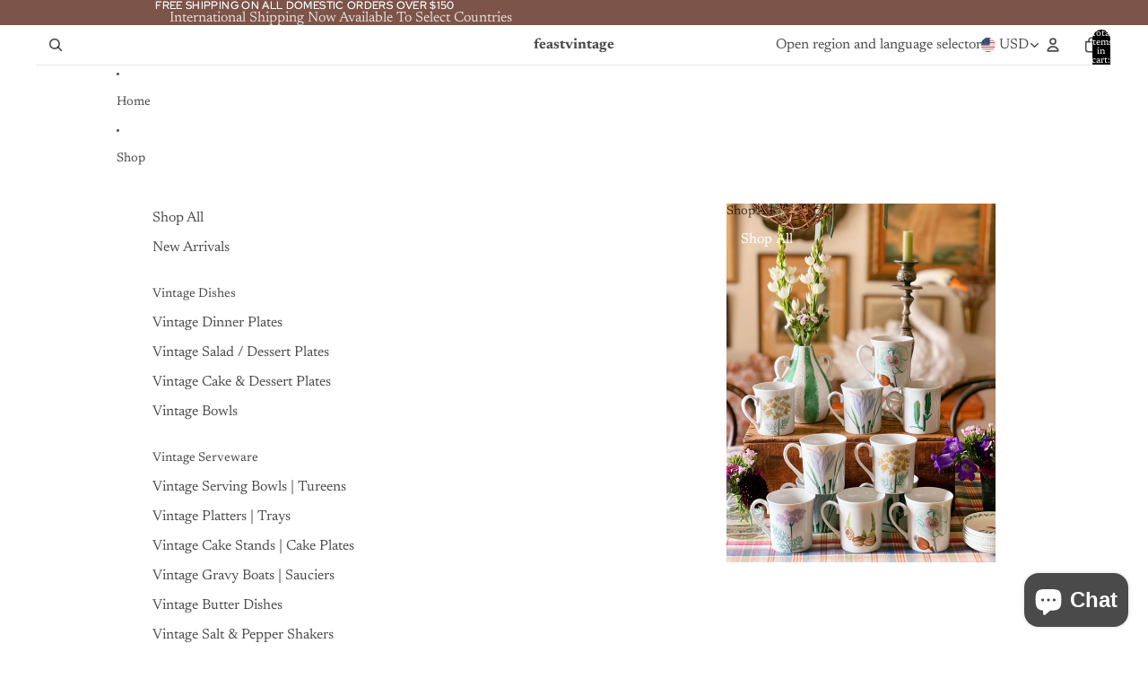

--- FILE ---
content_type: text/html; charset=utf-8
request_url: https://feastvintage.com/products/vintage-still-life-print
body_size: 41882
content:
<!doctype html>
<html
  class="no-js"
  lang="en"
>
  <head><link href="//feastvintage.com/cdn/shop/t/5/assets/base.css?v=67553630275353750501752708515" as="style" rel="preload">
<link href="//feastvintage.com/cdn/shop/t/5/assets/overflow-list.css?v=168694168152117541881752708516" as="style" rel="preload">
<link href="//feastvintage.com/cdn/shop/t/5/assets/base.css?v=67553630275353750501752708515" rel="stylesheet" type="text/css" media="all" />

    <link
      rel="expect"
      href="#MainContent"
      blocking="render"
      id="view-transition-render-blocker"
    ><meta charset="utf-8">
<meta
  http-equiv="X-UA-Compatible"
  content="IE=edge"
>
<meta
  name="viewport"
  content="width=device-width,initial-scale=1"
>
<meta
  name="view-transition"
  content="same-origin"
>
<meta
  name="theme-color"
  content=""
>

<meta
  property="og:site_name"
  content="feastvintage"
>
<meta
  property="og:url"
  content="https://feastvintage.com/products/vintage-still-life-print"
>
<meta
  property="og:title"
  content="Vintage Still Life Print"
>
<meta
  property="og:type"
  content="product"
>
<meta
  property="og:description"
  content="We love a good still life and this dark and moody piece strikes all the right chords. A framed print on board, the wood frame has a thin, dark gold rim around the picture. The picture has some slight distressing adding to its overall charm and allure. This piece tells a story. It measures 9 3/4&quot; wide x 9&quot; high and does"
><meta
    property="og:image"
    content="http://feastvintage.com/cdn/shop/files/ACS_25024.jpg?v=1762475011"
  >
  <meta
    property="og:image:secure_url"
    content="https://feastvintage.com/cdn/shop/files/ACS_25024.jpg?v=1762475011"
  >
  <meta
    property="og:image:width"
    content="3024"
  >
  <meta
    property="og:image:height"
    content="4032"
  ><meta
    property="og:price:amount"
    content="12.00"
  >
  <meta
    property="og:price:currency"
    content="USD"
  ><meta
  name="twitter:card"
  content="summary_large_image"
>
<meta
  name="twitter:title"
  content="Vintage Still Life Print"
>
<meta
  name="twitter:description"
  content="We love a good still life and this dark and moody piece strikes all the right chords. A framed print on board, the wood frame has a thin, dark gold rim around the picture. The picture has some slight distressing adding to its overall charm and allure. This piece tells a story. It measures 9 3/4&quot; wide x 9&quot; high and does"
>

<title>
  Vintage Still Life Print
 &ndash; feastvintage</title>

<link
  rel="canonical"
  href="https://feastvintage.com/products/vintage-still-life-print"
>


  <meta
    name="description"
    content="We love a good still life and this dark and moody piece strikes all the right chords. A framed print on board, the wood frame has a thin, dark gold rim around the picture. The picture has some slight distressing adding to its overall charm and allure. This piece tells a story. It measures 9 3/4&quot; wide x 9&quot; high and does"
  >

<link
    rel="preconnect"
    href="https://fonts.shopifycdn.com"
    crossorigin
  >
<link
    rel="preload"
    as="font"
    href="//feastvintage.com/cdn/fonts/newsreader/newsreader_n4.b5d1a51abefc3e451a1095094f8cb52bc71994eb.woff2"
    type="font/woff2"
    crossorigin
  ><link
    rel="preload"
    as="font"
    href="//feastvintage.com/cdn/fonts/newsreader/newsreader_n4.b5d1a51abefc3e451a1095094f8cb52bc71994eb.woff2"
    type="font/woff2"
    crossorigin
  ><link
    rel="preload"
    as="font"
    href="//feastvintage.com/cdn/fonts/newsreader/newsreader_n3.91c821924f9e885be236f45ca7ea362dc66668b6.woff2"
    type="font/woff2"
    crossorigin
  ><link
    rel="preload"
    as="font"
    href="//feastvintage.com/cdn/fonts/red_hat_display/redhatdisplay_n5.f0c725f329d28ac968babdc14b681bb4b5568bef.woff2"
    type="font/woff2"
    crossorigin
  >
<script async crossorigin fetchpriority="high" src="/cdn/shopifycloud/importmap-polyfill/es-modules-shim.2.4.0.js"></script>
<script type="importmap">
  {
    "imports": {
      "@theme/product-title": "//feastvintage.com/cdn/shop/t/5/assets/product-title-truncation.js?v=81744426891537421781752708516",
      "@theme/component": "//feastvintage.com/cdn/shop/t/5/assets/component.js?v=71605869476908835811752708516",
      "@theme/dialog": "//feastvintage.com/cdn/shop/t/5/assets/dialog.js?v=40803435292154375831752708515",
      "@theme/events": "//feastvintage.com/cdn/shop/t/5/assets/events.js?v=26166644030623418901752708515",
      "@theme/focus": "//feastvintage.com/cdn/shop/t/5/assets/focus.js?v=60436577539430446401752708515",
      "@theme/morph": "//feastvintage.com/cdn/shop/t/5/assets/morph.js?v=130689995393408371391752708516",
      "@theme/paginated-list": "//feastvintage.com/cdn/shop/t/5/assets/paginated-list.js?v=133986602874276018051752708516",
      "@theme/performance": "//feastvintage.com/cdn/shop/t/5/assets/performance.js?v=25067702614201670671752708515",
      "@theme/product-form": "//feastvintage.com/cdn/shop/t/5/assets/product-form.js?v=141380535127643269961752708515",
      "@theme/recently-viewed-products": "//feastvintage.com/cdn/shop/t/5/assets/recently-viewed-products.js?v=94729125001750262651752708515",
      "@theme/scrolling": "//feastvintage.com/cdn/shop/t/5/assets/scrolling.js?v=10957690925586738441752708515",
      "@theme/section-renderer": "//feastvintage.com/cdn/shop/t/5/assets/section-renderer.js?v=146046498830626579641752708515",
      "@theme/utilities": "//feastvintage.com/cdn/shop/t/5/assets/utilities.js?v=184243066020227413071752708515",
      "@theme/variant-picker": "//feastvintage.com/cdn/shop/t/5/assets/variant-picker.js?v=149024113108299071891752708516",
      "@theme/media-gallery": "//feastvintage.com/cdn/shop/t/5/assets/media-gallery.js?v=111441960308641931071752708515",
      "@theme/quick-add": "//feastvintage.com/cdn/shop/t/5/assets/quick-add.js?v=12917282792548324661752708515"
    }
  }
</script>


  
  <script
    src="//feastvintage.com/cdn/shop/t/5/assets/view-transitions.js?v=132588197357770770831752708515"
  ></script>
  


<link href="//feastvintage.com/cdn/shop/t/5/assets/critical.js?v=138985545472037264331752708515" as="script" rel="preload">

<link
  rel="modulepreload"
  href="//feastvintage.com/cdn/shop/t/5/assets/utilities.js?v=184243066020227413071752708515"
>
<link
  rel="modulepreload"
  href="//feastvintage.com/cdn/shop/t/5/assets/component.js?v=71605869476908835811752708516"
>
<link
  rel="modulepreload"
  href="//feastvintage.com/cdn/shop/t/5/assets/section-renderer.js?v=146046498830626579641752708515"
>
<link
  rel="modulepreload"
  href="//feastvintage.com/cdn/shop/t/5/assets/morph.js?v=130689995393408371391752708516"
>



<link
  rel="modulepreload"
  href="//feastvintage.com/cdn/shop/t/5/assets/focus.js?v=60436577539430446401752708515"
>
<link
  rel="modulepreload"
  href="//feastvintage.com/cdn/shop/t/5/assets/recently-viewed-products.js?v=94729125001750262651752708515"
>
<link
  rel="modulepreload"
  href="//feastvintage.com/cdn/shop/t/5/assets/scrolling.js?v=10957690925586738441752708515"
>
<link
  rel="modulepreload"
  href="//feastvintage.com/cdn/shop/t/5/assets/events.js?v=26166644030623418901752708515"
>
<script
  src="//feastvintage.com/cdn/shop/t/5/assets/quick-add.js?v=12917282792548324661752708515"
  type="module"
></script>

  <script
    src="//feastvintage.com/cdn/shop/t/5/assets/cart-discount.js?v=107077853990124422021752708516"
    type="module"
  ></script>

<script
  src="//feastvintage.com/cdn/shop/t/5/assets/dialog.js?v=40803435292154375831752708515"
  type="module"
></script>
<script
  src="//feastvintage.com/cdn/shop/t/5/assets/variant-picker.js?v=149024113108299071891752708516"
  type="module"
></script>
<script
  src="//feastvintage.com/cdn/shop/t/5/assets/product-card.js?v=170077509847797462521752708515"
  type="module"
></script>
<script
  src="//feastvintage.com/cdn/shop/t/5/assets/product-form.js?v=141380535127643269961752708515"
  type="module"
></script>
<script
  src="//feastvintage.com/cdn/shop/t/5/assets/accordion-custom.js?v=99000499017714805851752708515"
  type="module"
></script>
<script
  src="//feastvintage.com/cdn/shop/t/5/assets/media.js?v=37825095869491791421752708516"
  type="module"
></script>
<script
  src="//feastvintage.com/cdn/shop/t/5/assets/product-price.js?v=30079423257668675401752708516"
  type="module"
></script>
<script
  src="//feastvintage.com/cdn/shop/t/5/assets/product-title-truncation.js?v=81744426891537421781752708516"
  type="module"
></script>
<script
  src="//feastvintage.com/cdn/shop/t/5/assets/product-inventory.js?v=16343734458933704981752708516"
  type="module"
></script>
<script
  src="//feastvintage.com/cdn/shop/t/5/assets/show-more.js?v=94563802205717136101752708516"
  type="module"
></script>
<script
  src="//feastvintage.com/cdn/shop/t/5/assets/slideshow.js?v=174897392540035970851752708515"
  type="module"
></script>
<script
  src="//feastvintage.com/cdn/shop/t/5/assets/floating-panel.js?v=128677600744947036551752708515"
  type="module"
></script>
<script
  src="//feastvintage.com/cdn/shop/t/5/assets/video-background.js?v=25237992823806706551752708516"
  type="module"
></script>
<script
  src="//feastvintage.com/cdn/shop/t/5/assets/component-quantity-selector.js?v=165853331022690512991752708516"
  type="module"
></script>
<script
  src="//feastvintage.com/cdn/shop/t/5/assets/media-gallery.js?v=111441960308641931071752708515"
  type="module"
></script>
<script
  src="//feastvintage.com/cdn/shop/t/5/assets/rte-formatter.js?v=101420294193111439321752708516"
  type="module"
></script>


  <script
    src="//feastvintage.com/cdn/shop/t/5/assets/localization.js?v=141142597677299001261752708515"
    type="module"
  ></script>



  <script type="module">
    import { RecentlyViewed } from '@theme/recently-viewed-products';
    RecentlyViewed.addProduct('7032161075305');
  </script>



  <script
    src="//feastvintage.com/cdn/shop/t/5/assets/product-card-link.js?v=98430775478448931631752708515"
    type="module"
  ></script>


<script
  src="//feastvintage.com/cdn/shop/t/5/assets/auto-close-details.js?v=58350291535404441581752708516"
  defer="defer"
></script>

<script
  defer
  src="//feastvintage.com/cdn/shop/t/5/assets/placeholder-image.js?v=97758057548568586831752708515"
  type="module"
></script>

<script>
  const basePath = 'https://cdn.shopify.com/static/themes/horizon/placeholders';
  const Theme = {
    placeholders: {
      general: [
        `${basePath}/general-1.png`,
        `${basePath}/general-2.png`,
        `${basePath}/general-3.png`,
        `${basePath}/general-4.png`,
        `${basePath}/general-5.png`,
        `${basePath}/general-6.png`,
        `${basePath}/general-7.png`,
      ],
      product: [`${basePath}/product-ball.png`, `${basePath}/product-cone.png`, `${basePath}/product-cube.png`],
    },
    translations: {
      placeholder_image: `Placeholder image`,
      added: `Added`,
    },
    routes: {
      cart_add_url: '/cart/add.js',
      cart_change_url: '/cart/change',
      cart_update_url: '/cart/update',
      cart_url: '/cart',
      predictive_search_url: '/search/suggest',
      search_url: '/search',
    },
    template: {
      name: 'product',
    },
  };
</script>


<style data-shopify>
  @font-face {
  font-family: Newsreader;
  font-weight: 400;
  font-style: normal;
  font-display: swap;
  src: url("//feastvintage.com/cdn/fonts/newsreader/newsreader_n4.b5d1a51abefc3e451a1095094f8cb52bc71994eb.woff2") format("woff2"),
       url("//feastvintage.com/cdn/fonts/newsreader/newsreader_n4.faab5347776428001f201c86fe4c783d23b58a25.woff") format("woff");
}

  @font-face {
  font-family: Newsreader;
  font-weight: 700;
  font-style: normal;
  font-display: swap;
  src: url("//feastvintage.com/cdn/fonts/newsreader/newsreader_n7.23ab8134dd970213aaed7699491a8a2cb47dae45.woff2") format("woff2"),
       url("//feastvintage.com/cdn/fonts/newsreader/newsreader_n7.d508f4855ca4dedbd83fa582e42d6513c7e89b8a.woff") format("woff");
}

  @font-face {
  font-family: Newsreader;
  font-weight: 400;
  font-style: italic;
  font-display: swap;
  src: url("//feastvintage.com/cdn/fonts/newsreader/newsreader_i4.b6c896efb016d5bce4e554059dfe501c6316187d.woff2") format("woff2"),
       url("//feastvintage.com/cdn/fonts/newsreader/newsreader_i4.09e7328c6ebf6de7a11f1c4b9d76fc90424e3a85.woff") format("woff");
}

  @font-face {
  font-family: Newsreader;
  font-weight: 700;
  font-style: italic;
  font-display: swap;
  src: url("//feastvintage.com/cdn/fonts/newsreader/newsreader_i7.c957ba3bc7bb44bfca68314e689a88a6cb340dbe.woff2") format("woff2"),
       url("//feastvintage.com/cdn/fonts/newsreader/newsreader_i7.600beb959cc55275297418e02b7b341685f85101.woff") format("woff");
}


  @font-face {
  font-family: Newsreader;
  font-weight: 400;
  font-style: normal;
  font-display: swap;
  src: url("//feastvintage.com/cdn/fonts/newsreader/newsreader_n4.b5d1a51abefc3e451a1095094f8cb52bc71994eb.woff2") format("woff2"),
       url("//feastvintage.com/cdn/fonts/newsreader/newsreader_n4.faab5347776428001f201c86fe4c783d23b58a25.woff") format("woff");
}

  @font-face {
  font-family: Newsreader;
  font-weight: 700;
  font-style: normal;
  font-display: swap;
  src: url("//feastvintage.com/cdn/fonts/newsreader/newsreader_n7.23ab8134dd970213aaed7699491a8a2cb47dae45.woff2") format("woff2"),
       url("//feastvintage.com/cdn/fonts/newsreader/newsreader_n7.d508f4855ca4dedbd83fa582e42d6513c7e89b8a.woff") format("woff");
}

  @font-face {
  font-family: Newsreader;
  font-weight: 400;
  font-style: italic;
  font-display: swap;
  src: url("//feastvintage.com/cdn/fonts/newsreader/newsreader_i4.b6c896efb016d5bce4e554059dfe501c6316187d.woff2") format("woff2"),
       url("//feastvintage.com/cdn/fonts/newsreader/newsreader_i4.09e7328c6ebf6de7a11f1c4b9d76fc90424e3a85.woff") format("woff");
}

  @font-face {
  font-family: Newsreader;
  font-weight: 700;
  font-style: italic;
  font-display: swap;
  src: url("//feastvintage.com/cdn/fonts/newsreader/newsreader_i7.c957ba3bc7bb44bfca68314e689a88a6cb340dbe.woff2") format("woff2"),
       url("//feastvintage.com/cdn/fonts/newsreader/newsreader_i7.600beb959cc55275297418e02b7b341685f85101.woff") format("woff");
}


  @font-face {
  font-family: Newsreader;
  font-weight: 300;
  font-style: normal;
  font-display: swap;
  src: url("//feastvintage.com/cdn/fonts/newsreader/newsreader_n3.91c821924f9e885be236f45ca7ea362dc66668b6.woff2") format("woff2"),
       url("//feastvintage.com/cdn/fonts/newsreader/newsreader_n3.8603b522459182a0f3f6cdc888978218bf52a907.woff") format("woff");
}

  @font-face {
  font-family: Newsreader;
  font-weight: 700;
  font-style: normal;
  font-display: swap;
  src: url("//feastvintage.com/cdn/fonts/newsreader/newsreader_n7.23ab8134dd970213aaed7699491a8a2cb47dae45.woff2") format("woff2"),
       url("//feastvintage.com/cdn/fonts/newsreader/newsreader_n7.d508f4855ca4dedbd83fa582e42d6513c7e89b8a.woff") format("woff");
}

  @font-face {
  font-family: Newsreader;
  font-weight: 300;
  font-style: italic;
  font-display: swap;
  src: url("//feastvintage.com/cdn/fonts/newsreader/newsreader_i3.04cfe5a6ea2042ca335366614cf7f480c195409b.woff2") format("woff2"),
       url("//feastvintage.com/cdn/fonts/newsreader/newsreader_i3.a99ead006589f1c2befe04ea5989719df7f19dfc.woff") format("woff");
}

  @font-face {
  font-family: Newsreader;
  font-weight: 700;
  font-style: italic;
  font-display: swap;
  src: url("//feastvintage.com/cdn/fonts/newsreader/newsreader_i7.c957ba3bc7bb44bfca68314e689a88a6cb340dbe.woff2") format("woff2"),
       url("//feastvintage.com/cdn/fonts/newsreader/newsreader_i7.600beb959cc55275297418e02b7b341685f85101.woff") format("woff");
}


  @font-face {
  font-family: "Red Hat Display";
  font-weight: 500;
  font-style: normal;
  font-display: swap;
  src: url("//feastvintage.com/cdn/fonts/red_hat_display/redhatdisplay_n5.f0c725f329d28ac968babdc14b681bb4b5568bef.woff2") format("woff2"),
       url("//feastvintage.com/cdn/fonts/red_hat_display/redhatdisplay_n5.440df867090a25d2d49b62414702239d9d47de31.woff") format("woff");
}

  @font-face {
  font-family: "Red Hat Display";
  font-weight: 700;
  font-style: normal;
  font-display: swap;
  src: url("//feastvintage.com/cdn/fonts/red_hat_display/redhatdisplay_n7.5b14b817f945f7cf9f5e3fa661372aaee24aedbe.woff2") format("woff2"),
       url("//feastvintage.com/cdn/fonts/red_hat_display/redhatdisplay_n7.12fcbadce11cb69018968f0c45941d4f2f6b4940.woff") format("woff");
}

  @font-face {
  font-family: "Red Hat Display";
  font-weight: 500;
  font-style: italic;
  font-display: swap;
  src: url("//feastvintage.com/cdn/fonts/red_hat_display/redhatdisplay_i5.932d275e5093df8cee8c06c1d9528cc15595485f.woff2") format("woff2"),
       url("//feastvintage.com/cdn/fonts/red_hat_display/redhatdisplay_i5.275f476f319048efa2f76c7016f157424282d0bd.woff") format("woff");
}

  @font-face {
  font-family: "Red Hat Display";
  font-weight: 700;
  font-style: italic;
  font-display: swap;
  src: url("//feastvintage.com/cdn/fonts/red_hat_display/redhatdisplay_i7.725ef8b794aadff6bc8844a51e5cccf4180e7ffa.woff2") format("woff2"),
       url("//feastvintage.com/cdn/fonts/red_hat_display/redhatdisplay_i7.07f8ab4318fab04af523efe0d055241f1fe5ade2.woff") format("woff");
}


  :root {
    /* Page Layout */
    --sidebar-width: 25rem;
    --narrow-content-width: 36rem;
    --normal-content-width: 42rem;
    --wide-content-width: 46rem;
    --narrow-page-width: 90rem;
    --normal-page-width: 120rem;
    --wide-page-width: 150rem;

    /* Section Heights */
    --section-height-small: 15rem;
    --section-height-medium: 25rem;
    --section-height-large: 35rem;

    @media screen and (min-width: 40em) {
      --section-height-small: 40svh;
      --section-height-medium: 55svh;
      --section-height-large: 70svh;
    }

    @media screen and (min-width: 60em) {
      --section-height-small: 50svh;
      --section-height-medium: 65svh;
      --section-height-large: 80svh;
    }

    /* Letter spacing */
    --letter-spacing-sm: 0.06em;
    --letter-spacing-md: 0.13em;

    /* Font families */
    --font-body--family: Newsreader, serif;
    --font-body--style: normal;
    --font-body--weight: 400;
    --font-subheading--family: Newsreader, serif;
    --font-subheading--style: normal;
    --font-subheading--weight: 400;
    --font-heading--family: Newsreader, serif;
    --font-heading--style: normal;
    --font-heading--weight: 300;
    --font-accent--family: "Red Hat Display", sans-serif;
    --font-accent--style: normal;
    --font-accent--weight: 500;

    /* Margin sizes */
    --font-h1--spacing: 0.25em;
    --font-h2--spacing: 0.25em;
    --font-h3--spacing: 0.25em;
    --font-h4--spacing: 0.25em;
    --font-h5--spacing: 0.25em;
    --font-h6--spacing: 0.25em;
    --font-paragraph--spacing: 0.5em;

    /* Heading colors */
    --font-h1--color: var(--color-foreground-heading);
    --font-h2--color: var(--color-foreground-heading);
    --font-h3--color: var(--color-foreground-heading);
    --font-h4--color: var(--color-foreground-heading);
    --font-h5--color: var(--color-foreground-heading);
    --font-h6--color: var(--color-foreground-heading);

    /** Z-Index / Layering */
    --layer-section-background: -2;
    --layer-lowest: -1;
    --layer-base: 0;
    --layer-flat: 1;
    --layer-raised: 2;
    --layer-heightened: 4;
    --layer-sticky: 8;
    --layer-window-overlay: 10;
    --layer-header-menu: 12;
    --layer-overlay: 16;
    --layer-menu-drawer: 18;
    --layer-temporary: 20;

    /* Max-width / Measure */
    --max-width--body-normal: 50ch;
    --max-width--body-narrow: 35ch;

    --max-width--heading-normal: 50ch;
    --max-width--heading-narrow: 30ch;

    --max-width--display-normal: 20ch;
    --max-width--display-narrow: 15ch;
    --max-width--display-tight: 5ch;

    /* Letter-spacing / Tracking */
    --letter-spacing--display-tight: -0.03em;
    --letter-spacing--display-normal: 0;
    --letter-spacing--display-loose: 0.03em;

    --letter-spacing--heading-tight: -0.03em;
    --letter-spacing--heading-normal: 0;
    --letter-spacing--heading-loose: 0.03em;

    --letter-spacing--body-tight: -0.03em;
    --letter-spacing--body-normal: 0;
    --letter-spacing--body-loose: 0.03em;

    /* Line height / Leading */
    --line-height: 1;

    --line-height--display-tight: 1;
    --line-height--display-normal: 1.1;
    --line-height--display-loose: 1.2;

    --line-height--heading-tight: 1.15;
    --line-height--heading-normal: 1.25;
    --line-height--heading-loose: 1.35;

    --line-height--body-tight: 1.2;
    --line-height--body-normal: 1.4;
    --line-height--body-loose: 1.6;

    /* Typography presets */
    --font-size--paragraph: 0.875rem;--font-size--h1: clamp(2.75rem, 7.2vw, 4.5rem);--font-size--h2: 2.5rem;--font-size--h3: 1.5rem;--font-size--h4: 1.125rem;--font-size--h5: 1.0rem;--font-size--h6: 0.75rem;--font-paragraph--weight: 400;--font-paragraph--letter-spacing: var(--letter-spacing--body-normal);--font-paragraph--size: var(--font-size--paragraph);--font-paragraph--family: var(--font-body--family);--font-paragraph--style: var(--font-body--style);--font-paragraph--case: ;--font-paragraph--line-height: var(--line-height--body-normal);--font-h1--weight: var(--font-heading--weight);--font-h1--letter-spacing: var(--letter-spacing--heading-normal);--font-h1--size: var(--font-size--h1);--font-h1--family: var(--font-heading--family);--font-h1--style: var(--font-heading--style);--font-h1--case: none;--font-h1--line-height: var(--line-height--display-normal);--font-h2--weight: var(--font-heading--weight);--font-h2--letter-spacing: var(--letter-spacing--heading-normal);--font-h2--size: var(--font-size--h2);--font-h2--family: var(--font-heading--family);--font-h2--style: var(--font-heading--style);--font-h2--case: none;--font-h2--line-height: var(--line-height--display-normal);--font-h3--weight: var(--font-subheading--weight);--font-h3--letter-spacing: var(--letter-spacing--heading-normal);--font-h3--size: var(--font-size--h3);--font-h3--family: var(--font-subheading--family);--font-h3--style: var(--font-subheading--style);--font-h3--case: none;--font-h3--line-height: var(--line-height--display-normal);--font-h4--weight: var(--font-accent--weight);--font-h4--letter-spacing: var(--letter-spacing--heading-loose);--font-h4--size: var(--font-size--h4);--font-h4--family: var(--font-accent--family);--font-h4--style: var(--font-accent--style);--font-h4--case: uppercase;--font-h4--line-height: var(--line-height--display-normal);--font-h5--weight: var(--font-subheading--weight);--font-h5--letter-spacing: var(--letter-spacing--heading-normal);--font-h5--size: var(--font-size--h5);--font-h5--family: var(--font-subheading--family);--font-h5--style: var(--font-subheading--style);--font-h5--case: none;--font-h5--line-height: var(--line-height--display-normal);--font-h6--weight: var(--font-accent--weight);--font-h6--letter-spacing: var(--letter-spacing--heading-loose);--font-h6--size: var(--font-size--h6);--font-h6--family: var(--font-accent--family);--font-h6--style: var(--font-accent--style);--font-h6--case: uppercase;--font-h6--line-height: var(--line-height--display-normal);

    /* Hardcoded font sizes */
    --font-size--2xs: 0.625rem;
    --font-size--xs: 0.8125rem;
    --font-size--sm: 0.875rem;
    --font-size--md: 1rem;
    --font-size--lg: 1.125rem;
    --font-size--xl: 1.25rem;
    --font-size--2xl: 1.5rem;
    --font-size--3xl: 2rem;
    --font-size--4xl: 2.5rem;
    --font-size--5xl: 3rem;
    --font-size--6xl: 3.5rem;

    /* Menu font sizes */
    --menu-font-sm--size: 0.875rem;
    --menu-font-sm--line-height: calc(1.1 + 0.5 * min(16 / 14));
    --menu-font-md--size: 1rem;
    --menu-font-md--line-height: calc(1.1 + 0.5 * min(16 / 16));
    --menu-font-lg--size: 1.125rem;
    --menu-font-lg--line-height: calc(1.1 + 0.5 * min(16 / 18));
    --menu-font-xl--size: 1.25rem;
    --menu-font-xl--line-height: calc(1.1 + 0.5 * min(16 / 20));
    --menu-font-2xl--size: 1.75rem;
    --menu-font-2xl--line-height: calc(1.1 + 0.5 * min(16 / 28));

    /* Colors */
    --color-error: #8B0000;
    --color-success: #006400;
    --color-white: #FFFFFF;
    --color-black: #000000;
    --color-instock: #3ED660;
    --color-lowstock: #EE9441;
    --color-outofstock: #C8C8C8;

    /* Opacity */
    --opacity-subdued-text: 0.7;

    --shadow-button: 0 2px 3px rgba(0 0 0 / 20%);
    --gradient-image-overlay: linear-gradient(to top, rgb(from var(--color-black) r g b / 0.5), transparent);

    /* Spacing */
    --margin-3xs: 0.125rem;
    --margin-2xs: 0.3rem;
    --margin-xs: 0.5rem;
    --margin-sm: 0.7rem;
    --margin-md: 0.8rem;
    --margin-lg: 1rem;
    --margin-xl: 1.25rem;
    --margin-2xl: 1.5rem;
    --margin-3xl: 1.75rem;
    --margin-4xl: 2rem;
    --margin-5xl: 3rem;
    --margin-6xl: 5rem;

    --scroll-margin: 50px;

    --padding-3xs: 0.125rem;
    --padding-2xs: 0.25rem;
    --padding-xs: 0.5rem;
    --padding-sm: 0.7rem;
    --padding-md: 0.8rem;
    --padding-lg: 1rem;
    --padding-xl: 1.25rem;
    --padding-2xl: 1.5rem;
    --padding-3xl: 1.75rem;
    --padding-4xl: 2rem;
    --padding-5xl: 3rem;
    --padding-6xl: 4rem;

    --gap-3xs: 0.125rem;
    --gap-2xs: 0.3rem;
    --gap-xs: 0.5rem;
    --gap-sm: 0.7rem;
    --gap-md: 0.9rem;
    --gap-lg: 1rem;
    --gap-xl: 1.25rem;
    --gap-2xl: 2rem;
    --gap-3xl: 3rem;

    --spacing-scale-sm: 0.6;
    --spacing-scale-md: 0.7;
    --spacing-scale-default: 1.0;

    /* Checkout buttons gap */
    --checkout-button-gap: 8px;

    /* Borders */
    --style-border-width: 1px;
    --style-border-radius-xs: 0.2rem;
    --style-border-radius-sm: 0.6rem;
    --style-border-radius-md: 0.8rem;
    --style-border-radius-50: 50%;
    --style-border-radius-lg: 1rem;
    --style-border-radius-pills: 40px;
    --style-border-radius-inputs: 0px;
    --style-border-radius-buttons-primary: 0px;
    --style-border-radius-buttons-secondary: 0px;
    --style-border-width-primary: 0px;
    --style-border-width-secondary: 0px;
    --style-border-width-inputs: 1px;
    --style-border-radius-popover: 8px;
    --style-border-popover: 1px none rgb(from var(--color-border) r g b / 50%);
    --style-border-drawer: 1px none rgb(from var(--color-border) r g b / 50%);
    --style-border-swatch-opacity: 10%;
    --style-border-swatch-width: 1px;
    --style-border-swatch-style: solid;

    /* Animation */
    --ease-out-cubic: cubic-bezier(0.33, 1, 0.68, 1);
    --ease-out-quad: cubic-bezier(0.32, 0.72, 0, 1);
    --animation-speed: 0.125s;
    --animation-speed-slow: 0.2s;
    --animation-speed-medium: 0.15s;
    --animation-easing: ease-in-out;
    --animation-slideshow-easing: cubic-bezier(0.4, 0, 0.2, 1);
    --drawer-animation-speed: 0.2s;
    --animation-values: var(--animation-speed) var(--animation-easing);
    --animation-values-allow-discrete: var(--animation-speed) var(--animation-easing) allow-discrete;
    --animation-timing-hover: cubic-bezier(0.25, 0.46, 0.45, 0.94);
    --animation-timing-active: cubic-bezier(0.5, 0, 0.75, 0);
    --animation-timing-bounce: cubic-bezier(0.34, 1.56, 0.64, 1);
    --animation-timing-default: cubic-bezier(0, 0, 0.2, 1);
    --animation-timing-fade-in: cubic-bezier(0.16, 1, 0.3, 1);
    --animation-timing-fade-out: cubic-bezier(0.4, 0, 0.2, 1);

    /* View transitions */
    /* View transition old */
    --view-transition-old-main-content: var(--animation-speed) var(--animation-easing) both fadeOut;

    /* View transition new */
    --view-transition-new-main-content: var(--animation-speed) var(--animation-easing) both fadeIn, var(--animation-speed) var(--animation-easing) both slideInTopViewTransition;

    /* Focus */
    --focus-outline-width: 0.09375rem;
    --focus-outline-offset: 0.2em;

    /* Badges */
    --badge-blob-padding-block: 1px;
    --badge-blob-padding-inline: 12px 8px;
    --badge-rectangle-padding-block: 1px;
    --badge-rectangle-padding-inline: 6px;
    @media screen and (min-width: 750px) {
      --badge-blob-padding-block: 4px;
      --badge-blob-padding-inline: 16px 12px;
      --badge-rectangle-padding-block: 4px;
      --badge-rectangle-padding-inline: 10px;
    }

    /* Icons */
    --icon-size-2xs: 0.6rem;
    --icon-size-xs: 0.85rem;
    --icon-size-sm: 1.25rem;
    --icon-size-md: 1.375rem;
    --icon-size-lg: 1.5rem;
    --icon-stroke-width: 1.5px;

    /* Input */
    --input-email-min-width: 200px;
    --input-search-max-width: 650px;
    --input-padding-y: 0.8rem;
    --input-padding-x: 0.8rem;
    --input-padding: var(--input-padding-y) var(--input-padding-x);
    --input-box-shadow-width: var(--style-border-width-inputs);
    --input-box-shadow: 0 0 0 var(--input-box-shadow-width) var(--color-input-border);
    --input-box-shadow-focus: 0 0 0 calc(var(--input-box-shadow-width) + 0.5px) var(--color-input-border);
    --input-disabled-background-color: rgb(from var(--color-foreground) r g b / 10%);
    --input-disabled-border-color: rgb(from var(--color-foreground) r g b / 5%);
    --input-disabled-text-color: rgb(from var(--color-foreground) r g b / 50%);
    --input-textarea-min-height: 55px;

    /* Button size */
    --button-size-sm: 30px;
    --button-size-md: 36px;
    --button-size: var(--minimum-touch-target);
    --button-padding-inline: 24px;
    --button-padding-block: 16px;

    /* Button font-family */
    --button-font-family-primary: var(--font-body--family);
    --button-font-family-secondary: var(--font-body--family);

    /* Button font-weight */
    --button-font-weight-primary: default;
    --button-font-weight-secondary: default;

    /* Button text case */
    --button-text-case: ;
    --button-text-case-primary: default;
    --button-text-case-secondary: default;

    /* Borders */
    --border-color: rgba(from var(--color-border) r g b / 0.55);
    --border-width-sm: 1px;
    --border-width-md: 2px;
    --border-width-lg: 5px;

    /* Drawers */
    --drawer-inline-padding: 25px;
    --drawer-menu-inline-padding: 2.5rem;
    --drawer-header-block-padding: 20px;
    --drawer-content-block-padding: 10px;
    --drawer-header-desktop-top: 0rem;
    --drawer-padding: calc(var(--padding-sm) + 7px);
    --drawer-height: 100dvh;
    --drawer-width: 95vw;
    --drawer-max-width: 500px;

    /* Variant Picker Swatches */
    --variant-picker-swatch-width-unitless: 30;
    --variant-picker-swatch-height-unitless: 30;
    --variant-picker-swatch-width: 30px;
    --variant-picker-swatch-height: 30px;
    --variant-picker-swatch-radius: 0px;
    --variant-picker-border-width: 1px;
    --variant-picker-border-style: solid;
    --variant-picker-border-opacity: 10%;

    /* Variant Picker Buttons */
    --variant-picker-button-radius: 0px;
    --variant-picker-button-border-width: 1px;

    /* Slideshow */
    --slideshow-controls-size: 3.5rem;
    --slideshow-controls-icon: 2rem;
    --peek-next-slide-size: 3rem;

    /* Utilities */
    --backdrop-opacity: 0.15;
    --backdrop-color: var(--color-shadow);
    --minimum-touch-target: 44px;
    --disabled-opacity: 0.5;
    --skeleton-opacity: 0.025;

    /* Shapes */
    --shape--circle: circle(50% at center);
    --shape--sunburst: polygon(100% 50%,94.62% 55.87%,98.3% 62.94%,91.57% 67.22%,93.3% 75%,85.7% 77.39%,85.36% 85.36%,77.39% 85.7%,75% 93.3%,67.22% 91.57%,62.94% 98.3%,55.87% 94.62%,50% 100%,44.13% 94.62%,37.06% 98.3%,32.78% 91.57%,25% 93.3%,22.61% 85.7%,14.64% 85.36%,14.3% 77.39%,6.7% 75%,8.43% 67.22%,1.7% 62.94%,5.38% 55.87%,0% 50%,5.38% 44.13%,1.7% 37.06%,8.43% 32.78%,6.7% 25%,14.3% 22.61%,14.64% 14.64%,22.61% 14.3%,25% 6.7%,32.78% 8.43%,37.06% 1.7%,44.13% 5.38%,50% 0%,55.87% 5.38%,62.94% 1.7%,67.22% 8.43%,75% 6.7%,77.39% 14.3%,85.36% 14.64%,85.7% 22.61%,93.3% 25%,91.57% 32.78%,98.3% 37.06%,94.62% 44.13%);
    --shape--diamond: polygon(50% 0%, 100% 50%, 50% 100%, 0% 50%);
    --shape--blob: polygon(85.349% 11.712%, 87.382% 13.587%, 89.228% 15.647%, 90.886% 17.862%, 92.359% 20.204%, 93.657% 22.647%, 94.795% 25.169%, 95.786% 27.752%, 96.645% 30.382%, 97.387% 33.048%, 98.025% 35.740%, 98.564% 38.454%, 99.007% 41.186%, 99.358% 43.931%, 99.622% 46.685%, 99.808% 49.446%, 99.926% 52.210%, 99.986% 54.977%, 99.999% 57.744%, 99.975% 60.511%, 99.923% 63.278%, 99.821% 66.043%, 99.671% 68.806%, 99.453% 71.565%, 99.145% 74.314%, 98.724% 77.049%, 98.164% 79.759%, 97.433% 82.427%, 96.495% 85.030%, 95.311% 87.529%, 93.841% 89.872%, 92.062% 91.988%, 89.972% 93.796%, 87.635% 95.273%, 85.135% 96.456%, 82.532% 97.393%, 79.864% 98.127%, 77.156% 98.695%, 74.424% 99.129%, 71.676% 99.452%, 68.918% 99.685%, 66.156% 99.844%, 63.390% 99.942%, 60.624% 99.990%, 57.856% 99.999%, 55.089% 99.978%, 52.323% 99.929%, 49.557% 99.847%, 46.792% 99.723%, 44.031% 99.549%, 41.273% 99.317%, 38.522% 99.017%, 35.781% 98.639%, 33.054% 98.170%, 30.347% 97.599%, 27.667% 96.911%, 25.024% 96.091%, 22.432% 95.123%, 19.907% 93.994%, 17.466% 92.690%, 15.126% 91.216%, 12.902% 89.569%, 10.808% 87.761%, 8.854% 85.803%, 7.053% 83.703%, 5.418% 81.471%, 3.962% 79.119%, 2.702% 76.656%, 1.656% 74.095%, 0.846% 71.450%, 0.294% 68.740%, 0.024% 65.987%, 0.050% 63.221%, 0.343% 60.471%, 0.858% 57.752%, 1.548% 55.073%, 2.370% 52.431%, 3.283% 49.819%, 4.253% 47.227%, 5.249% 44.646%, 6.244% 42.063%, 7.211% 39.471%, 8.124% 36.858%, 8.958% 34.220%, 9.711% 31.558%, 10.409% 28.880%, 11.083% 26.196%, 11.760% 23.513%, 12.474% 20.839%, 13.259% 18.186%, 14.156% 15.569%, 15.214% 13.012%, 16.485% 10.556%, 18.028% 8.261%, 19.883% 6.211%, 22.041% 4.484%, 24.440% 3.110%, 26.998% 2.057%, 29.651% 1.275%, 32.360% 0.714%, 35.101% 0.337%, 37.859% 0.110%, 40.624% 0.009%, 43.391% 0.016%, 46.156% 0.113%, 48.918% 0.289%, 51.674% 0.533%, 54.425% 0.837%, 57.166% 1.215%, 59.898% 1.654%, 62.618% 2.163%, 65.322% 2.750%, 68.006% 3.424%, 70.662% 4.197%, 73.284% 5.081%, 75.860% 6.091%, 78.376% 7.242%, 80.813% 8.551%, 83.148% 10.036%, 85.349% 11.712%);

    /* Buy buttons */
    --height-buy-buttons: calc(var(--padding-lg) * 2 + var(--icon-size-sm));

    /* Card image height variables */
    --height-small: 10rem;
    --height-medium: 11.5rem;
    --height-large: 13rem;
    --height-full: 100vh;

    @media screen and (min-width: 750px) {
      --height-small: 17.5rem;
      --height-medium: 21.25rem;
      --height-large: 25rem;
    }

    /* Modal */
    --modal-max-height: 65dvh;

    /* Card styles for search */
    --card-bg-hover: rgb(from var(--color-foreground) r g b / 0.03);
    --card-border-hover: rgb(from var(--color-foreground) r g b / 0.3);
    --card-border-focus: rgb(from var(--color-border) r g b / 0.1);

    /* Cart */
    --cart-primary-font-family: var(--font-body--family);
    --cart-primary-font-style: var(--font-body--style);
    --cart-primary-font-weight: var(--font-body--weight);
    --cart-secondary-font-family: var(--font-secondary--family);
    --cart-secondary-font-style: var(--font-secondary--style);
    --cart-secondary-font-weight: var(--font-secondary--weight);
  }
</style>
<style data-shopify>
  
    
      :root,
    
    
    
    .color-scheme-1 {
        --color-background: rgba(255 255 255 / 1.0);
        --opacity-5-15: 0.05;
        --opacity-10-25: 0.1;
        --opacity-35-55: 0.35;
        --opacity-40-60: 0.4;
        --opacity-30-60: 0.3;
        --color-foreground: rgba(0 0 0 / 0.71);
        --color-foreground-heading: rgba(0 0 0 / 1.0);
        --color-primary: rgba(0 0 0 / 0.71);
        --color-primary-hover: rgba(0 0 0 / 1.0);
        --color-border: rgba(234 232 230 / 1.0);
        --color-shadow: rgba(0 0 0 / 1.0);
        --color-primary-button-text: rgba(255 255 255 / 1.0);
        --color-primary-button-background: rgba(0 0 0 / 1.0);
        --color-primary-button-border: rgba(0 0 0 / 1.0);
        --color-primary-button-hover-text: rgba(255 255 255 / 1.0);
        --color-primary-button-hover-background: rgba(0 0 0 / 0.71);
        --color-primary-button-hover-border: rgba(0 0 0 / 1.0);
        --color-secondary-button-text: rgba(0 0 0 / 1.0);
        --color-secondary-button-background: rgba(230 230 230 / 1.0);
        --color-secondary-button-border: rgba(0 0 0 / 1.0);
        --color-secondary-button-hover-text: rgba(255 255 255 / 1.0);
        --color-secondary-button-hover-background: rgba(0 0 0 / 0.71);
        --color-secondary-button-hover-border: rgba(0 0 0 / 0.71);
        --color-input-background: rgba(255 255 255 / 1.0);
        --color-input-text: rgba(0 0 0 / 1.0);
        --color-input-border: rgba(234 232 230 / 1.0);
        --color-input-hover-background: rgba(245 245 245 / 1.0);
        --color-variant-background: rgba(255 255 255 / 1.0);
        --color-variant-border: rgba(234 232 230 / 1.0);
        --color-variant-text: rgba(0 0 0 / 1.0);
        --color-variant-hover-background: rgba(245 245 245 / 1.0);
        --color-variant-hover-text: rgba(0 0 0 / 1.0);
        --color-variant-hover-border: rgba(230 230 230 / 1.0);
        --color-selected-variant-background: rgba(0 0 0 / 1.0);
        --color-selected-variant-border: rgba(0 0 0 / 1.0);
        --color-selected-variant-text: rgba(255 255 255 / 1.0);
        --color-selected-variant-hover-background: rgba(26 26 26 / 1.0);
        --color-selected-variant-hover-text: rgba(255 255 255 / 1.0);
        --color-selected-variant-hover-border: rgba(26 26 26 / 1.0);
        --input-disabled-background-color: rgb(from var(--color-foreground) r g b / 10%);
        --input-disabled-border-color: rgb(from var(--color-foreground) r g b / var(--opacity-5-15));
        --input-disabled-text-color: rgb(from var(--color-foreground) r g b / 50%);
        --color-foreground-muted: rgb(from var(--color-foreground) r g b / 60%);
        --font-h1--color: var(--color-foreground-heading);
        --font-h2--color: var(--color-foreground-heading);
        --font-h3--color: var(--color-foreground-heading);
        --font-h4--color: var(--color-foreground-heading);
        --font-h5--color: var(--color-foreground-heading);
        --font-h6--color: var(--color-foreground-heading);

        /* Shadows */
        
        
          --shadow-blur: 20px;
          --shadow-popover: 0px 4px 20px rgb(from var(--color-shadow) r g b / 15%);
        
      }
  
    
    
    
    .color-scheme-2 {
        --color-background: rgba(125 84 73 / 1.0);
        --opacity-5-15: 0.05;
        --opacity-10-25: 0.1;
        --opacity-35-55: 0.35;
        --opacity-40-60: 0.4;
        --opacity-30-60: 0.3;
        --color-foreground: rgba(255 255 255 / 0.81);
        --color-foreground-heading: rgba(255 255 255 / 1.0);
        --color-primary: rgba(255 255 255 / 1.0);
        --color-primary-hover: rgba(255 255 255 / 0.49);
        --color-border: rgba(230 230 230 / 1.0);
        --color-shadow: rgba(0 0 0 / 1.0);
        --color-primary-button-text: rgba(255 255 255 / 1.0);
        --color-primary-button-background: rgba(0 0 0 / 0.71);
        --color-primary-button-border: rgba(0 0 0 / 1.0);
        --color-primary-button-hover-text: rgba(255 255 255 / 1.0);
        --color-primary-button-hover-background: rgba(0 0 0 / 1.0);
        --color-primary-button-hover-border: rgba(0 0 0 / 0.71);
        --color-secondary-button-text: rgba(0 0 0 / 1.0);
        --color-secondary-button-background: rgba(255 255 255 / 0.6);
        --color-secondary-button-border: rgba(255 255 255 / 0.6);
        --color-secondary-button-hover-text: rgba(0 0 0 / 1.0);
        --color-secondary-button-hover-background: rgba(255 255 255 / 1.0);
        --color-secondary-button-hover-border: rgba(255 255 255 / 1.0);
        --color-input-background: rgba(255 255 255 / 0.6);
        --color-input-text: rgba(0 0 0 / 1.0);
        --color-input-border: rgba(0 0 0 / 0.0);
        --color-input-hover-background: rgba(255 255 255 / 0.68);
        --color-variant-background: rgba(255 255 255 / 0.6);
        --color-variant-border: rgba(0 0 0 / 0.0);
        --color-variant-text: rgba(0 0 0 / 1.0);
        --color-variant-hover-background: rgba(245 245 245 / 1.0);
        --color-variant-hover-text: rgba(0 0 0 / 1.0);
        --color-variant-hover-border: rgba(230 230 230 / 1.0);
        --color-selected-variant-background: rgba(0 0 0 / 0.71);
        --color-selected-variant-border: rgba(0 0 0 / 0.71);
        --color-selected-variant-text: rgba(255 255 255 / 1.0);
        --color-selected-variant-hover-background: rgba(84 53 46 / 1.0);
        --color-selected-variant-hover-text: rgba(255 255 255 / 1.0);
        --color-selected-variant-hover-border: rgba(84 53 46 / 1.0);
        --input-disabled-background-color: rgb(from var(--color-foreground) r g b / 10%);
        --input-disabled-border-color: rgb(from var(--color-foreground) r g b / var(--opacity-5-15));
        --input-disabled-text-color: rgb(from var(--color-foreground) r g b / 50%);
        --color-foreground-muted: rgb(from var(--color-foreground) r g b / 60%);
        --font-h1--color: var(--color-foreground-heading);
        --font-h2--color: var(--color-foreground-heading);
        --font-h3--color: var(--color-foreground-heading);
        --font-h4--color: var(--color-foreground-heading);
        --font-h5--color: var(--color-foreground-heading);
        --font-h6--color: var(--color-foreground-heading);

        /* Shadows */
        
        
          --shadow-blur: 20px;
          --shadow-popover: 0px 4px 20px rgb(from var(--color-shadow) r g b / 15%);
        
      }
  
    
    
    
    .color-scheme-3 {
        --color-background: rgba(69 79 85 / 1.0);
        --opacity-5-15: 0.05;
        --opacity-10-25: 0.1;
        --opacity-35-55: 0.35;
        --opacity-40-60: 0.4;
        --opacity-30-60: 0.3;
        --color-foreground: rgba(255 255 255 / 1.0);
        --color-foreground-heading: rgba(255 255 255 / 1.0);
        --color-primary: rgba(239 239 239 / 1.0);
        --color-primary-hover: rgba(255 255 255 / 0.49);
        --color-border: rgba(230 230 230 / 1.0);
        --color-shadow: rgba(0 0 0 / 1.0);
        --color-primary-button-text: rgba(255 255 255 / 1.0);
        --color-primary-button-background: rgba(0 0 0 / 0.71);
        --color-primary-button-border: rgba(0 0 0 / 0.71);
        --color-primary-button-hover-text: rgba(255 255 255 / 1.0);
        --color-primary-button-hover-background: rgba(0 0 0 / 1.0);
        --color-primary-button-hover-border: rgba(0 0 0 / 1.0);
        --color-secondary-button-text: rgba(0 0 0 / 1.0);
        --color-secondary-button-background: rgba(255 255 255 / 0.6);
        --color-secondary-button-border: rgba(255 255 255 / 0.6);
        --color-secondary-button-hover-text: rgba(0 0 0 / 1.0);
        --color-secondary-button-hover-background: rgba(255 255 255 / 1.0);
        --color-secondary-button-hover-border: rgba(255 255 255 / 1.0);
        --color-input-background: rgba(255 255 255 / 0.6);
        --color-input-text: rgba(0 0 0 / 1.0);
        --color-input-border: rgba(255 255 255 / 0.6);
        --color-input-hover-background: rgba(255 255 255 / 0.68);
        --color-variant-background: rgba(255 255 255 / 1.0);
        --color-variant-border: rgba(230 230 230 / 1.0);
        --color-variant-text: rgba(0 0 0 / 1.0);
        --color-variant-hover-background: rgba(245 245 245 / 1.0);
        --color-variant-hover-text: rgba(0 0 0 / 1.0);
        --color-variant-hover-border: rgba(230 230 230 / 1.0);
        --color-selected-variant-background: rgba(0 0 0 / 1.0);
        --color-selected-variant-border: rgba(0 0 0 / 1.0);
        --color-selected-variant-text: rgba(255 255 255 / 1.0);
        --color-selected-variant-hover-background: rgba(26 26 26 / 1.0);
        --color-selected-variant-hover-text: rgba(255 255 255 / 1.0);
        --color-selected-variant-hover-border: rgba(26 26 26 / 1.0);
        --input-disabled-background-color: rgb(from var(--color-foreground) r g b / 10%);
        --input-disabled-border-color: rgb(from var(--color-foreground) r g b / var(--opacity-5-15));
        --input-disabled-text-color: rgb(from var(--color-foreground) r g b / 50%);
        --color-foreground-muted: rgb(from var(--color-foreground) r g b / 60%);
        --font-h1--color: var(--color-foreground-heading);
        --font-h2--color: var(--color-foreground-heading);
        --font-h3--color: var(--color-foreground-heading);
        --font-h4--color: var(--color-foreground-heading);
        --font-h5--color: var(--color-foreground-heading);
        --font-h6--color: var(--color-foreground-heading);

        /* Shadows */
        
        
          --shadow-blur: 20px;
          --shadow-popover: 0px 4px 20px rgb(from var(--color-shadow) r g b / 15%);
        
      }
  
    
    
    
    .color-scheme-4 {
        --color-background: rgba(233 228 224 / 1.0);
        --opacity-5-15: 0.05;
        --opacity-10-25: 0.1;
        --opacity-35-55: 0.35;
        --opacity-40-60: 0.4;
        --opacity-30-60: 0.3;
        --color-foreground: rgba(67 54 37 / 1.0);
        --color-foreground-heading: rgba(67 54 37 / 0.88);
        --color-primary: rgba(82 80 78 / 1.0);
        --color-primary-hover: rgba(0 0 0 / 1.0);
        --color-border: rgba(67 54 37 / 0.15);
        --color-shadow: rgba(0 0 0 / 1.0);
        --color-primary-button-text: rgba(255 255 255 / 1.0);
        --color-primary-button-background: rgba(67 54 37 / 1.0);
        --color-primary-button-border: rgba(67 54 37 / 1.0);
        --color-primary-button-hover-text: rgba(255 255 255 / 1.0);
        --color-primary-button-hover-background: rgba(0 0 0 / 1.0);
        --color-primary-button-hover-border: rgba(0 0 0 / 1.0);
        --color-secondary-button-text: rgba(67 54 37 / 1.0);
        --color-secondary-button-background: rgba(255 255 255 / 0.6);
        --color-secondary-button-border: rgba(255 255 255 / 0.6);
        --color-secondary-button-hover-text: rgba(67 54 37 / 1.0);
        --color-secondary-button-hover-background: rgba(255 255 255 / 1.0);
        --color-secondary-button-hover-border: rgba(255 255 255 / 1.0);
        --color-input-background: rgba(255 255 255 / 0.6);
        --color-input-text: rgba(67 54 37 / 1.0);
        --color-input-border: rgba(67 54 37 / 0.15);
        --color-input-hover-background: rgba(255 255 255 / 0.68);
        --color-variant-background: rgba(255 255 255 / 1.0);
        --color-variant-border: rgba(230 230 230 / 1.0);
        --color-variant-text: rgba(67 54 37 / 1.0);
        --color-variant-hover-background: rgba(245 245 245 / 1.0);
        --color-variant-hover-text: rgba(0 0 0 / 1.0);
        --color-variant-hover-border: rgba(245 245 245 / 1.0);
        --color-selected-variant-background: rgba(67 54 37 / 1.0);
        --color-selected-variant-border: rgba(67 54 37 / 1.0);
        --color-selected-variant-text: rgba(255 255 255 / 1.0);
        --color-selected-variant-hover-background: rgba(26 26 26 / 1.0);
        --color-selected-variant-hover-text: rgba(255 255 255 / 1.0);
        --color-selected-variant-hover-border: rgba(26 26 26 / 1.0);
        --input-disabled-background-color: rgb(from var(--color-foreground) r g b / 10%);
        --input-disabled-border-color: rgb(from var(--color-foreground) r g b / var(--opacity-5-15));
        --input-disabled-text-color: rgb(from var(--color-foreground) r g b / 50%);
        --color-foreground-muted: rgb(from var(--color-foreground) r g b / 60%);
        --font-h1--color: var(--color-foreground-heading);
        --font-h2--color: var(--color-foreground-heading);
        --font-h3--color: var(--color-foreground-heading);
        --font-h4--color: var(--color-foreground-heading);
        --font-h5--color: var(--color-foreground-heading);
        --font-h6--color: var(--color-foreground-heading);

        /* Shadows */
        
        
          --shadow-blur: 20px;
          --shadow-popover: 0px 4px 20px rgb(from var(--color-shadow) r g b / 15%);
        
      }
  
    
    
    
    .color-scheme-5 {
        --color-background: rgba(62 69 57 / 1.0);
        --opacity-5-15: 0.05;
        --opacity-10-25: 0.1;
        --opacity-35-55: 0.35;
        --opacity-40-60: 0.4;
        --opacity-30-60: 0.3;
        --color-foreground: rgba(255 255 255 / 1.0);
        --color-foreground-heading: rgba(255 255 255 / 1.0);
        --color-primary: rgba(255 255 255 / 1.0);
        --color-primary-hover: rgba(234 232 230 / 1.0);
        --color-border: rgba(234 232 230 / 1.0);
        --color-shadow: rgba(0 0 0 / 1.0);
        --color-primary-button-text: rgba(255 255 255 / 1.0);
        --color-primary-button-background: rgba(0 0 0 / 1.0);
        --color-primary-button-border: rgba(0 0 0 / 1.0);
        --color-primary-button-hover-text: rgba(0 0 0 / 1.0);
        --color-primary-button-hover-background: rgba(230 230 230 / 1.0);
        --color-primary-button-hover-border: rgba(230 230 230 / 1.0);
        --color-secondary-button-text: rgba(0 0 0 / 1.0);
        --color-secondary-button-background: rgba(255 255 255 / 0.6);
        --color-secondary-button-border: rgba(255 255 255 / 0.6);
        --color-secondary-button-hover-text: rgba(0 0 0 / 1.0);
        --color-secondary-button-hover-background: rgba(255 255 255 / 1.0);
        --color-secondary-button-hover-border: rgba(255 255 255 / 1.0);
        --color-input-background: rgba(255 255 255 / 1.0);
        --color-input-text: rgba(0 0 0 / 1.0);
        --color-input-border: rgba(0 0 0 / 0.08);
        --color-input-hover-background: rgba(245 245 245 / 1.0);
        --color-variant-background: rgba(62 69 57 / 1.0);
        --color-variant-border: rgba(230 230 230 / 1.0);
        --color-variant-text: rgba(255 255 255 / 1.0);
        --color-variant-hover-background: rgba(107 116 100 / 1.0);
        --color-variant-hover-text: rgba(255 255 255 / 1.0);
        --color-variant-hover-border: rgba(230 230 230 / 1.0);
        --color-selected-variant-background: rgba(255 255 255 / 1.0);
        --color-selected-variant-border: rgba(62 69 57 / 1.0);
        --color-selected-variant-text: rgba(62 69 57 / 1.0);
        --color-selected-variant-hover-background: rgba(255 255 255 / 0.15);
        --color-selected-variant-hover-text: rgba(62 69 57 / 1.0);
        --color-selected-variant-hover-border: rgba(62 69 57 / 1.0);
        --input-disabled-background-color: rgb(from var(--color-foreground) r g b / 10%);
        --input-disabled-border-color: rgb(from var(--color-foreground) r g b / var(--opacity-5-15));
        --input-disabled-text-color: rgb(from var(--color-foreground) r g b / 50%);
        --color-foreground-muted: rgb(from var(--color-foreground) r g b / 60%);
        --font-h1--color: var(--color-foreground-heading);
        --font-h2--color: var(--color-foreground-heading);
        --font-h3--color: var(--color-foreground-heading);
        --font-h4--color: var(--color-foreground-heading);
        --font-h5--color: var(--color-foreground-heading);
        --font-h6--color: var(--color-foreground-heading);

        /* Shadows */
        
        
          --shadow-blur: 20px;
          --shadow-popover: 0px 4px 20px rgb(from var(--color-shadow) r g b / 15%);
        
      }
  
    
    
    
    .color-scheme-6 {
        --color-background: rgba(0 0 0 / 0.0);
        --opacity-5-15: 0.15;
        --opacity-10-25: 0.25;
        --opacity-35-55: 0.55;
        --opacity-40-60: 0.6;
        --opacity-30-60: 0.6;
        --color-foreground: rgba(255 255 255 / 1.0);
        --color-foreground-heading: rgba(255 255 255 / 1.0);
        --color-primary: rgba(255 255 255 / 1.0);
        --color-primary-hover: rgba(230 230 230 / 1.0);
        --color-border: rgba(0 0 0 / 0.0);
        --color-shadow: rgba(0 0 0 / 0.0);
        --color-primary-button-text: rgba(0 0 0 / 1.0);
        --color-primary-button-background: rgba(255 255 255 / 1.0);
        --color-primary-button-border: rgba(255 255 255 / 1.0);
        --color-primary-button-hover-text: rgba(255 255 255 / 1.0);
        --color-primary-button-hover-background: rgba(0 0 0 / 0.71);
        --color-primary-button-hover-border: rgba(0 0 0 / 0.71);
        --color-secondary-button-text: rgba(0 0 0 / 1.0);
        --color-secondary-button-background: rgba(255 255 255 / 0.6);
        --color-secondary-button-border: rgba(255 255 255 / 0.6);
        --color-secondary-button-hover-text: rgba(255 255 255 / 1.0);
        --color-secondary-button-hover-background: rgba(0 0 0 / 0.71);
        --color-secondary-button-hover-border: rgba(0 0 0 / 0.71);
        --color-input-background: rgba(255 255 255 / 0.6);
        --color-input-text: rgba(0 0 0 / 1.0);
        --color-input-border: rgba(255 255 255 / 0.6);
        --color-input-hover-background: rgba(245 245 245 / 1.0);
        --color-variant-background: rgba(255 255 255 / 1.0);
        --color-variant-border: rgba(230 230 230 / 1.0);
        --color-variant-text: rgba(0 0 0 / 1.0);
        --color-variant-hover-background: rgba(245 245 245 / 1.0);
        --color-variant-hover-text: rgba(0 0 0 / 1.0);
        --color-variant-hover-border: rgba(230 230 230 / 1.0);
        --color-selected-variant-background: rgba(0 0 0 / 1.0);
        --color-selected-variant-border: rgba(0 0 0 / 1.0);
        --color-selected-variant-text: rgba(255 255 255 / 1.0);
        --color-selected-variant-hover-background: rgba(26 26 26 / 1.0);
        --color-selected-variant-hover-text: rgba(255 255 255 / 1.0);
        --color-selected-variant-hover-border: rgba(26 26 26 / 1.0);
        --input-disabled-background-color: rgb(from var(--color-foreground) r g b / 10%);
        --input-disabled-border-color: rgb(from var(--color-foreground) r g b / var(--opacity-5-15));
        --input-disabled-text-color: rgb(from var(--color-foreground) r g b / 50%);
        --color-foreground-muted: rgb(from var(--color-foreground) r g b / 60%);
        --font-h1--color: var(--color-foreground-heading);
        --font-h2--color: var(--color-foreground-heading);
        --font-h3--color: var(--color-foreground-heading);
        --font-h4--color: var(--color-foreground-heading);
        --font-h5--color: var(--color-foreground-heading);
        --font-h6--color: var(--color-foreground-heading);

        /* Shadows */
        
        
          --shadow-blur: 20px;
          --shadow-popover: 0px 4px 20px rgb(from var(--color-shadow) r g b / 15%);
        
      }
  
    
    
    
    .color-scheme-7 {
        --color-background: rgba(0 0 0 / 0.0);
        --opacity-5-15: 0.15;
        --opacity-10-25: 0.25;
        --opacity-35-55: 0.55;
        --opacity-40-60: 0.6;
        --opacity-30-60: 0.6;
        --color-foreground: rgba(0 0 0 / 1.0);
        --color-foreground-heading: rgba(0 0 0 / 1.0);
        --color-primary: rgba(0 0 0 / 1.0);
        --color-primary-hover: rgba(0 0 0 / 0.71);
        --color-border: rgba(230 230 230 / 1.0);
        --color-shadow: rgba(0 0 0 / 1.0);
        --color-primary-button-text: rgba(255 255 255 / 1.0);
        --color-primary-button-background: rgba(0 0 0 / 1.0);
        --color-primary-button-border: rgba(0 0 0 / 1.0);
        --color-primary-button-hover-text: rgba(255 255 255 / 1.0);
        --color-primary-button-hover-background: rgba(0 0 0 / 0.71);
        --color-primary-button-hover-border: rgba(0 0 0 / 0.71);
        --color-secondary-button-text: rgba(0 0 0 / 1.0);
        --color-secondary-button-background: rgba(230 230 230 / 1.0);
        --color-secondary-button-border: rgba(230 230 230 / 1.0);
        --color-secondary-button-hover-text: rgba(255 255 255 / 1.0);
        --color-secondary-button-hover-background: rgba(0 0 0 / 0.71);
        --color-secondary-button-hover-border: rgba(0 0 0 / 0.71);
        --color-input-background: rgba(255 255 255 / 1.0);
        --color-input-text: rgba(0 0 0 / 1.0);
        --color-input-border: rgba(0 0 0 / 1.0);
        --color-input-hover-background: rgba(245 245 245 / 1.0);
        --color-variant-background: rgba(255 255 255 / 1.0);
        --color-variant-border: rgba(230 230 230 / 1.0);
        --color-variant-text: rgba(0 0 0 / 1.0);
        --color-variant-hover-background: rgba(245 245 245 / 1.0);
        --color-variant-hover-text: rgba(0 0 0 / 1.0);
        --color-variant-hover-border: rgba(230 230 230 / 1.0);
        --color-selected-variant-background: rgba(0 0 0 / 1.0);
        --color-selected-variant-border: rgba(0 0 0 / 1.0);
        --color-selected-variant-text: rgba(255 255 255 / 1.0);
        --color-selected-variant-hover-background: rgba(26 26 26 / 1.0);
        --color-selected-variant-hover-text: rgba(255 255 255 / 1.0);
        --color-selected-variant-hover-border: rgba(26 26 26 / 1.0);
        --input-disabled-background-color: rgb(from var(--color-foreground) r g b / 10%);
        --input-disabled-border-color: rgb(from var(--color-foreground) r g b / var(--opacity-5-15));
        --input-disabled-text-color: rgb(from var(--color-foreground) r g b / 50%);
        --color-foreground-muted: rgb(from var(--color-foreground) r g b / 60%);
        --font-h1--color: var(--color-foreground-heading);
        --font-h2--color: var(--color-foreground-heading);
        --font-h3--color: var(--color-foreground-heading);
        --font-h4--color: var(--color-foreground-heading);
        --font-h5--color: var(--color-foreground-heading);
        --font-h6--color: var(--color-foreground-heading);

        /* Shadows */
        
        
          --shadow-blur: 20px;
          --shadow-popover: 0px 4px 20px rgb(from var(--color-shadow) r g b / 15%);
        
      }
  

  body, .color-scheme-1, .color-scheme-2, .color-scheme-3, .color-scheme-4, .color-scheme-5, .color-scheme-6, .color-scheme-7 {
    color: var(--color-foreground);
    background-color: var(--color-background);
  }
</style>


    <script>window.performance && window.performance.mark && window.performance.mark('shopify.content_for_header.start');</script><meta name="facebook-domain-verification" content="914ngr36fjp7wnm9ult8oieco7blbv">
<meta name="facebook-domain-verification" content="b395lqjuhwylro2frl41pb08e9masl">
<meta name="google-site-verification" content="8MCxbODRdz2dIE_QUwLrTkPR0AnJPrG37DQdesuZ1Yg">
<meta id="shopify-digital-wallet" name="shopify-digital-wallet" content="/55399088233/digital_wallets/dialog">
<meta name="shopify-checkout-api-token" content="6505b83ac6a9a44b3bb3d7d7669a8894">
<meta id="in-context-paypal-metadata" data-shop-id="55399088233" data-venmo-supported="false" data-environment="production" data-locale="en_US" data-paypal-v4="true" data-currency="USD">
<link rel="alternate" type="application/json+oembed" href="https://feastvintage.com/products/vintage-still-life-print.oembed">
<script async="async" src="/checkouts/internal/preloads.js?locale=en-US"></script>
<link rel="preconnect" href="https://shop.app" crossorigin="anonymous">
<script async="async" src="https://shop.app/checkouts/internal/preloads.js?locale=en-US&shop_id=55399088233" crossorigin="anonymous"></script>
<script id="apple-pay-shop-capabilities" type="application/json">{"shopId":55399088233,"countryCode":"US","currencyCode":"USD","merchantCapabilities":["supports3DS"],"merchantId":"gid:\/\/shopify\/Shop\/55399088233","merchantName":"feastvintage","requiredBillingContactFields":["postalAddress","email"],"requiredShippingContactFields":["postalAddress","email"],"shippingType":"shipping","supportedNetworks":["visa","masterCard","amex","discover","elo","jcb"],"total":{"type":"pending","label":"feastvintage","amount":"1.00"},"shopifyPaymentsEnabled":true,"supportsSubscriptions":true}</script>
<script id="shopify-features" type="application/json">{"accessToken":"6505b83ac6a9a44b3bb3d7d7669a8894","betas":["rich-media-storefront-analytics"],"domain":"feastvintage.com","predictiveSearch":true,"shopId":55399088233,"locale":"en"}</script>
<script>var Shopify = Shopify || {};
Shopify.shop = "feastvintage.myshopify.com";
Shopify.locale = "en";
Shopify.currency = {"active":"USD","rate":"1.0"};
Shopify.country = "US";
Shopify.theme = {"name":"Updated copy of Dwell","id":135473954921,"schema_name":"Dwell","schema_version":"2.0.0","theme_store_id":3623,"role":"main"};
Shopify.theme.handle = "null";
Shopify.theme.style = {"id":null,"handle":null};
Shopify.cdnHost = "feastvintage.com/cdn";
Shopify.routes = Shopify.routes || {};
Shopify.routes.root = "/";</script>
<script type="module">!function(o){(o.Shopify=o.Shopify||{}).modules=!0}(window);</script>
<script>!function(o){function n(){var o=[];function n(){o.push(Array.prototype.slice.apply(arguments))}return n.q=o,n}var t=o.Shopify=o.Shopify||{};t.loadFeatures=n(),t.autoloadFeatures=n()}(window);</script>
<script>
  window.ShopifyPay = window.ShopifyPay || {};
  window.ShopifyPay.apiHost = "shop.app\/pay";
  window.ShopifyPay.redirectState = null;
</script>
<script id="shop-js-analytics" type="application/json">{"pageType":"product"}</script>
<script defer="defer" async type="module" src="//feastvintage.com/cdn/shopifycloud/shop-js/modules/v2/client.init-shop-cart-sync_BApSsMSl.en.esm.js"></script>
<script defer="defer" async type="module" src="//feastvintage.com/cdn/shopifycloud/shop-js/modules/v2/chunk.common_CBoos6YZ.esm.js"></script>
<script type="module">
  await import("//feastvintage.com/cdn/shopifycloud/shop-js/modules/v2/client.init-shop-cart-sync_BApSsMSl.en.esm.js");
await import("//feastvintage.com/cdn/shopifycloud/shop-js/modules/v2/chunk.common_CBoos6YZ.esm.js");

  window.Shopify.SignInWithShop?.initShopCartSync?.({"fedCMEnabled":true,"windoidEnabled":true});

</script>
<script defer="defer" async type="module" src="//feastvintage.com/cdn/shopifycloud/shop-js/modules/v2/client.payment-terms_BHOWV7U_.en.esm.js"></script>
<script defer="defer" async type="module" src="//feastvintage.com/cdn/shopifycloud/shop-js/modules/v2/chunk.common_CBoos6YZ.esm.js"></script>
<script defer="defer" async type="module" src="//feastvintage.com/cdn/shopifycloud/shop-js/modules/v2/chunk.modal_Bu1hFZFC.esm.js"></script>
<script type="module">
  await import("//feastvintage.com/cdn/shopifycloud/shop-js/modules/v2/client.payment-terms_BHOWV7U_.en.esm.js");
await import("//feastvintage.com/cdn/shopifycloud/shop-js/modules/v2/chunk.common_CBoos6YZ.esm.js");
await import("//feastvintage.com/cdn/shopifycloud/shop-js/modules/v2/chunk.modal_Bu1hFZFC.esm.js");

  
</script>
<script>
  window.Shopify = window.Shopify || {};
  if (!window.Shopify.featureAssets) window.Shopify.featureAssets = {};
  window.Shopify.featureAssets['shop-js'] = {"shop-cart-sync":["modules/v2/client.shop-cart-sync_DJczDl9f.en.esm.js","modules/v2/chunk.common_CBoos6YZ.esm.js"],"init-fed-cm":["modules/v2/client.init-fed-cm_BzwGC0Wi.en.esm.js","modules/v2/chunk.common_CBoos6YZ.esm.js"],"init-windoid":["modules/v2/client.init-windoid_BS26ThXS.en.esm.js","modules/v2/chunk.common_CBoos6YZ.esm.js"],"shop-cash-offers":["modules/v2/client.shop-cash-offers_DthCPNIO.en.esm.js","modules/v2/chunk.common_CBoos6YZ.esm.js","modules/v2/chunk.modal_Bu1hFZFC.esm.js"],"shop-button":["modules/v2/client.shop-button_D_JX508o.en.esm.js","modules/v2/chunk.common_CBoos6YZ.esm.js"],"init-shop-email-lookup-coordinator":["modules/v2/client.init-shop-email-lookup-coordinator_DFwWcvrS.en.esm.js","modules/v2/chunk.common_CBoos6YZ.esm.js"],"shop-toast-manager":["modules/v2/client.shop-toast-manager_tEhgP2F9.en.esm.js","modules/v2/chunk.common_CBoos6YZ.esm.js"],"shop-login-button":["modules/v2/client.shop-login-button_DwLgFT0K.en.esm.js","modules/v2/chunk.common_CBoos6YZ.esm.js","modules/v2/chunk.modal_Bu1hFZFC.esm.js"],"avatar":["modules/v2/client.avatar_BTnouDA3.en.esm.js"],"init-shop-cart-sync":["modules/v2/client.init-shop-cart-sync_BApSsMSl.en.esm.js","modules/v2/chunk.common_CBoos6YZ.esm.js"],"pay-button":["modules/v2/client.pay-button_BuNmcIr_.en.esm.js","modules/v2/chunk.common_CBoos6YZ.esm.js"],"init-shop-for-new-customer-accounts":["modules/v2/client.init-shop-for-new-customer-accounts_DrjXSI53.en.esm.js","modules/v2/client.shop-login-button_DwLgFT0K.en.esm.js","modules/v2/chunk.common_CBoos6YZ.esm.js","modules/v2/chunk.modal_Bu1hFZFC.esm.js"],"init-customer-accounts-sign-up":["modules/v2/client.init-customer-accounts-sign-up_TlVCiykN.en.esm.js","modules/v2/client.shop-login-button_DwLgFT0K.en.esm.js","modules/v2/chunk.common_CBoos6YZ.esm.js","modules/v2/chunk.modal_Bu1hFZFC.esm.js"],"shop-follow-button":["modules/v2/client.shop-follow-button_C5D3XtBb.en.esm.js","modules/v2/chunk.common_CBoos6YZ.esm.js","modules/v2/chunk.modal_Bu1hFZFC.esm.js"],"checkout-modal":["modules/v2/client.checkout-modal_8TC_1FUY.en.esm.js","modules/v2/chunk.common_CBoos6YZ.esm.js","modules/v2/chunk.modal_Bu1hFZFC.esm.js"],"init-customer-accounts":["modules/v2/client.init-customer-accounts_C0Oh2ljF.en.esm.js","modules/v2/client.shop-login-button_DwLgFT0K.en.esm.js","modules/v2/chunk.common_CBoos6YZ.esm.js","modules/v2/chunk.modal_Bu1hFZFC.esm.js"],"lead-capture":["modules/v2/client.lead-capture_Cq0gfm7I.en.esm.js","modules/v2/chunk.common_CBoos6YZ.esm.js","modules/v2/chunk.modal_Bu1hFZFC.esm.js"],"shop-login":["modules/v2/client.shop-login_BmtnoEUo.en.esm.js","modules/v2/chunk.common_CBoos6YZ.esm.js","modules/v2/chunk.modal_Bu1hFZFC.esm.js"],"payment-terms":["modules/v2/client.payment-terms_BHOWV7U_.en.esm.js","modules/v2/chunk.common_CBoos6YZ.esm.js","modules/v2/chunk.modal_Bu1hFZFC.esm.js"]};
</script>
<script id="__st">var __st={"a":55399088233,"offset":-21600,"reqid":"31823be1-163f-491a-8400-eee017e9a1f0-1768906530","pageurl":"feastvintage.com\/products\/vintage-still-life-print","u":"1f2dd7976271","p":"product","rtyp":"product","rid":7032161075305};</script>
<script>window.ShopifyPaypalV4VisibilityTracking = true;</script>
<script id="captcha-bootstrap">!function(){'use strict';const t='contact',e='account',n='new_comment',o=[[t,t],['blogs',n],['comments',n],[t,'customer']],c=[[e,'customer_login'],[e,'guest_login'],[e,'recover_customer_password'],[e,'create_customer']],r=t=>t.map((([t,e])=>`form[action*='/${t}']:not([data-nocaptcha='true']) input[name='form_type'][value='${e}']`)).join(','),a=t=>()=>t?[...document.querySelectorAll(t)].map((t=>t.form)):[];function s(){const t=[...o],e=r(t);return a(e)}const i='password',u='form_key',d=['recaptcha-v3-token','g-recaptcha-response','h-captcha-response',i],f=()=>{try{return window.sessionStorage}catch{return}},m='__shopify_v',_=t=>t.elements[u];function p(t,e,n=!1){try{const o=window.sessionStorage,c=JSON.parse(o.getItem(e)),{data:r}=function(t){const{data:e,action:n}=t;return t[m]||n?{data:e,action:n}:{data:t,action:n}}(c);for(const[e,n]of Object.entries(r))t.elements[e]&&(t.elements[e].value=n);n&&o.removeItem(e)}catch(o){console.error('form repopulation failed',{error:o})}}const l='form_type',E='cptcha';function T(t){t.dataset[E]=!0}const w=window,h=w.document,L='Shopify',v='ce_forms',y='captcha';let A=!1;((t,e)=>{const n=(g='f06e6c50-85a8-45c8-87d0-21a2b65856fe',I='https://cdn.shopify.com/shopifycloud/storefront-forms-hcaptcha/ce_storefront_forms_captcha_hcaptcha.v1.5.2.iife.js',D={infoText:'Protected by hCaptcha',privacyText:'Privacy',termsText:'Terms'},(t,e,n)=>{const o=w[L][v],c=o.bindForm;if(c)return c(t,g,e,D).then(n);var r;o.q.push([[t,g,e,D],n]),r=I,A||(h.body.append(Object.assign(h.createElement('script'),{id:'captcha-provider',async:!0,src:r})),A=!0)});var g,I,D;w[L]=w[L]||{},w[L][v]=w[L][v]||{},w[L][v].q=[],w[L][y]=w[L][y]||{},w[L][y].protect=function(t,e){n(t,void 0,e),T(t)},Object.freeze(w[L][y]),function(t,e,n,w,h,L){const[v,y,A,g]=function(t,e,n){const i=e?o:[],u=t?c:[],d=[...i,...u],f=r(d),m=r(i),_=r(d.filter((([t,e])=>n.includes(e))));return[a(f),a(m),a(_),s()]}(w,h,L),I=t=>{const e=t.target;return e instanceof HTMLFormElement?e:e&&e.form},D=t=>v().includes(t);t.addEventListener('submit',(t=>{const e=I(t);if(!e)return;const n=D(e)&&!e.dataset.hcaptchaBound&&!e.dataset.recaptchaBound,o=_(e),c=g().includes(e)&&(!o||!o.value);(n||c)&&t.preventDefault(),c&&!n&&(function(t){try{if(!f())return;!function(t){const e=f();if(!e)return;const n=_(t);if(!n)return;const o=n.value;o&&e.removeItem(o)}(t);const e=Array.from(Array(32),(()=>Math.random().toString(36)[2])).join('');!function(t,e){_(t)||t.append(Object.assign(document.createElement('input'),{type:'hidden',name:u})),t.elements[u].value=e}(t,e),function(t,e){const n=f();if(!n)return;const o=[...t.querySelectorAll(`input[type='${i}']`)].map((({name:t})=>t)),c=[...d,...o],r={};for(const[a,s]of new FormData(t).entries())c.includes(a)||(r[a]=s);n.setItem(e,JSON.stringify({[m]:1,action:t.action,data:r}))}(t,e)}catch(e){console.error('failed to persist form',e)}}(e),e.submit())}));const S=(t,e)=>{t&&!t.dataset[E]&&(n(t,e.some((e=>e===t))),T(t))};for(const o of['focusin','change'])t.addEventListener(o,(t=>{const e=I(t);D(e)&&S(e,y())}));const B=e.get('form_key'),M=e.get(l),P=B&&M;t.addEventListener('DOMContentLoaded',(()=>{const t=y();if(P)for(const e of t)e.elements[l].value===M&&p(e,B);[...new Set([...A(),...v().filter((t=>'true'===t.dataset.shopifyCaptcha))])].forEach((e=>S(e,t)))}))}(h,new URLSearchParams(w.location.search),n,t,e,['guest_login'])})(!0,!0)}();</script>
<script integrity="sha256-4kQ18oKyAcykRKYeNunJcIwy7WH5gtpwJnB7kiuLZ1E=" data-source-attribution="shopify.loadfeatures" defer="defer" src="//feastvintage.com/cdn/shopifycloud/storefront/assets/storefront/load_feature-a0a9edcb.js" crossorigin="anonymous"></script>
<script crossorigin="anonymous" defer="defer" src="//feastvintage.com/cdn/shopifycloud/storefront/assets/shopify_pay/storefront-65b4c6d7.js?v=20250812"></script>
<script data-source-attribution="shopify.dynamic_checkout.dynamic.init">var Shopify=Shopify||{};Shopify.PaymentButton=Shopify.PaymentButton||{isStorefrontPortableWallets:!0,init:function(){window.Shopify.PaymentButton.init=function(){};var t=document.createElement("script");t.src="https://feastvintage.com/cdn/shopifycloud/portable-wallets/latest/portable-wallets.en.js",t.type="module",document.head.appendChild(t)}};
</script>
<script data-source-attribution="shopify.dynamic_checkout.buyer_consent">
  function portableWalletsHideBuyerConsent(e){var t=document.getElementById("shopify-buyer-consent"),n=document.getElementById("shopify-subscription-policy-button");t&&n&&(t.classList.add("hidden"),t.setAttribute("aria-hidden","true"),n.removeEventListener("click",e))}function portableWalletsShowBuyerConsent(e){var t=document.getElementById("shopify-buyer-consent"),n=document.getElementById("shopify-subscription-policy-button");t&&n&&(t.classList.remove("hidden"),t.removeAttribute("aria-hidden"),n.addEventListener("click",e))}window.Shopify?.PaymentButton&&(window.Shopify.PaymentButton.hideBuyerConsent=portableWalletsHideBuyerConsent,window.Shopify.PaymentButton.showBuyerConsent=portableWalletsShowBuyerConsent);
</script>
<script>
  function portableWalletsCleanup(e){e&&e.src&&console.error("Failed to load portable wallets script "+e.src);var t=document.querySelectorAll("shopify-accelerated-checkout .shopify-payment-button__skeleton, shopify-accelerated-checkout-cart .wallet-cart-button__skeleton"),e=document.getElementById("shopify-buyer-consent");for(let e=0;e<t.length;e++)t[e].remove();e&&e.remove()}function portableWalletsNotLoadedAsModule(e){e instanceof ErrorEvent&&"string"==typeof e.message&&e.message.includes("import.meta")&&"string"==typeof e.filename&&e.filename.includes("portable-wallets")&&(window.removeEventListener("error",portableWalletsNotLoadedAsModule),window.Shopify.PaymentButton.failedToLoad=e,"loading"===document.readyState?document.addEventListener("DOMContentLoaded",window.Shopify.PaymentButton.init):window.Shopify.PaymentButton.init())}window.addEventListener("error",portableWalletsNotLoadedAsModule);
</script>

<script type="module" src="https://feastvintage.com/cdn/shopifycloud/portable-wallets/latest/portable-wallets.en.js" onError="portableWalletsCleanup(this)" crossorigin="anonymous"></script>
<script nomodule>
  document.addEventListener("DOMContentLoaded", portableWalletsCleanup);
</script>

<script id='scb4127' type='text/javascript' async='' src='https://feastvintage.com/cdn/shopifycloud/privacy-banner/storefront-banner.js'></script><link id="shopify-accelerated-checkout-styles" rel="stylesheet" media="screen" href="https://feastvintage.com/cdn/shopifycloud/portable-wallets/latest/accelerated-checkout-backwards-compat.css" crossorigin="anonymous">
<style id="shopify-accelerated-checkout-cart">
        #shopify-buyer-consent {
  margin-top: 1em;
  display: inline-block;
  width: 100%;
}

#shopify-buyer-consent.hidden {
  display: none;
}

#shopify-subscription-policy-button {
  background: none;
  border: none;
  padding: 0;
  text-decoration: underline;
  font-size: inherit;
  cursor: pointer;
}

#shopify-subscription-policy-button::before {
  box-shadow: none;
}

      </style>
<link rel="stylesheet" media="screen" href="//feastvintage.com/cdn/shop/t/5/compiled_assets/styles.css?v=4698">
<script>window.performance && window.performance.mark && window.performance.mark('shopify.content_for_header.end');</script>
  <script src="https://cdn.shopify.com/extensions/e4b3a77b-20c9-4161-b1bb-deb87046128d/inbox-1253/assets/inbox-chat-loader.js" type="text/javascript" defer="defer"></script>
<link href="https://monorail-edge.shopifysvc.com" rel="dns-prefetch">
<script>(function(){if ("sendBeacon" in navigator && "performance" in window) {try {var session_token_from_headers = performance.getEntriesByType('navigation')[0].serverTiming.find(x => x.name == '_s').description;} catch {var session_token_from_headers = undefined;}var session_cookie_matches = document.cookie.match(/_shopify_s=([^;]*)/);var session_token_from_cookie = session_cookie_matches && session_cookie_matches.length === 2 ? session_cookie_matches[1] : "";var session_token = session_token_from_headers || session_token_from_cookie || "";function handle_abandonment_event(e) {var entries = performance.getEntries().filter(function(entry) {return /monorail-edge.shopifysvc.com/.test(entry.name);});if (!window.abandonment_tracked && entries.length === 0) {window.abandonment_tracked = true;var currentMs = Date.now();var navigation_start = performance.timing.navigationStart;var payload = {shop_id: 55399088233,url: window.location.href,navigation_start,duration: currentMs - navigation_start,session_token,page_type: "product"};window.navigator.sendBeacon("https://monorail-edge.shopifysvc.com/v1/produce", JSON.stringify({schema_id: "online_store_buyer_site_abandonment/1.1",payload: payload,metadata: {event_created_at_ms: currentMs,event_sent_at_ms: currentMs}}));}}window.addEventListener('pagehide', handle_abandonment_event);}}());</script>
<script id="web-pixels-manager-setup">(function e(e,d,r,n,o){if(void 0===o&&(o={}),!Boolean(null===(a=null===(i=window.Shopify)||void 0===i?void 0:i.analytics)||void 0===a?void 0:a.replayQueue)){var i,a;window.Shopify=window.Shopify||{};var t=window.Shopify;t.analytics=t.analytics||{};var s=t.analytics;s.replayQueue=[],s.publish=function(e,d,r){return s.replayQueue.push([e,d,r]),!0};try{self.performance.mark("wpm:start")}catch(e){}var l=function(){var e={modern:/Edge?\/(1{2}[4-9]|1[2-9]\d|[2-9]\d{2}|\d{4,})\.\d+(\.\d+|)|Firefox\/(1{2}[4-9]|1[2-9]\d|[2-9]\d{2}|\d{4,})\.\d+(\.\d+|)|Chrom(ium|e)\/(9{2}|\d{3,})\.\d+(\.\d+|)|(Maci|X1{2}).+ Version\/(15\.\d+|(1[6-9]|[2-9]\d|\d{3,})\.\d+)([,.]\d+|)( \(\w+\)|)( Mobile\/\w+|) Safari\/|Chrome.+OPR\/(9{2}|\d{3,})\.\d+\.\d+|(CPU[ +]OS|iPhone[ +]OS|CPU[ +]iPhone|CPU IPhone OS|CPU iPad OS)[ +]+(15[._]\d+|(1[6-9]|[2-9]\d|\d{3,})[._]\d+)([._]\d+|)|Android:?[ /-](13[3-9]|1[4-9]\d|[2-9]\d{2}|\d{4,})(\.\d+|)(\.\d+|)|Android.+Firefox\/(13[5-9]|1[4-9]\d|[2-9]\d{2}|\d{4,})\.\d+(\.\d+|)|Android.+Chrom(ium|e)\/(13[3-9]|1[4-9]\d|[2-9]\d{2}|\d{4,})\.\d+(\.\d+|)|SamsungBrowser\/([2-9]\d|\d{3,})\.\d+/,legacy:/Edge?\/(1[6-9]|[2-9]\d|\d{3,})\.\d+(\.\d+|)|Firefox\/(5[4-9]|[6-9]\d|\d{3,})\.\d+(\.\d+|)|Chrom(ium|e)\/(5[1-9]|[6-9]\d|\d{3,})\.\d+(\.\d+|)([\d.]+$|.*Safari\/(?![\d.]+ Edge\/[\d.]+$))|(Maci|X1{2}).+ Version\/(10\.\d+|(1[1-9]|[2-9]\d|\d{3,})\.\d+)([,.]\d+|)( \(\w+\)|)( Mobile\/\w+|) Safari\/|Chrome.+OPR\/(3[89]|[4-9]\d|\d{3,})\.\d+\.\d+|(CPU[ +]OS|iPhone[ +]OS|CPU[ +]iPhone|CPU IPhone OS|CPU iPad OS)[ +]+(10[._]\d+|(1[1-9]|[2-9]\d|\d{3,})[._]\d+)([._]\d+|)|Android:?[ /-](13[3-9]|1[4-9]\d|[2-9]\d{2}|\d{4,})(\.\d+|)(\.\d+|)|Mobile Safari.+OPR\/([89]\d|\d{3,})\.\d+\.\d+|Android.+Firefox\/(13[5-9]|1[4-9]\d|[2-9]\d{2}|\d{4,})\.\d+(\.\d+|)|Android.+Chrom(ium|e)\/(13[3-9]|1[4-9]\d|[2-9]\d{2}|\d{4,})\.\d+(\.\d+|)|Android.+(UC? ?Browser|UCWEB|U3)[ /]?(15\.([5-9]|\d{2,})|(1[6-9]|[2-9]\d|\d{3,})\.\d+)\.\d+|SamsungBrowser\/(5\.\d+|([6-9]|\d{2,})\.\d+)|Android.+MQ{2}Browser\/(14(\.(9|\d{2,})|)|(1[5-9]|[2-9]\d|\d{3,})(\.\d+|))(\.\d+|)|K[Aa][Ii]OS\/(3\.\d+|([4-9]|\d{2,})\.\d+)(\.\d+|)/},d=e.modern,r=e.legacy,n=navigator.userAgent;return n.match(d)?"modern":n.match(r)?"legacy":"unknown"}(),u="modern"===l?"modern":"legacy",c=(null!=n?n:{modern:"",legacy:""})[u],f=function(e){return[e.baseUrl,"/wpm","/b",e.hashVersion,"modern"===e.buildTarget?"m":"l",".js"].join("")}({baseUrl:d,hashVersion:r,buildTarget:u}),m=function(e){var d=e.version,r=e.bundleTarget,n=e.surface,o=e.pageUrl,i=e.monorailEndpoint;return{emit:function(e){var a=e.status,t=e.errorMsg,s=(new Date).getTime(),l=JSON.stringify({metadata:{event_sent_at_ms:s},events:[{schema_id:"web_pixels_manager_load/3.1",payload:{version:d,bundle_target:r,page_url:o,status:a,surface:n,error_msg:t},metadata:{event_created_at_ms:s}}]});if(!i)return console&&console.warn&&console.warn("[Web Pixels Manager] No Monorail endpoint provided, skipping logging."),!1;try{return self.navigator.sendBeacon.bind(self.navigator)(i,l)}catch(e){}var u=new XMLHttpRequest;try{return u.open("POST",i,!0),u.setRequestHeader("Content-Type","text/plain"),u.send(l),!0}catch(e){return console&&console.warn&&console.warn("[Web Pixels Manager] Got an unhandled error while logging to Monorail."),!1}}}}({version:r,bundleTarget:l,surface:e.surface,pageUrl:self.location.href,monorailEndpoint:e.monorailEndpoint});try{o.browserTarget=l,function(e){var d=e.src,r=e.async,n=void 0===r||r,o=e.onload,i=e.onerror,a=e.sri,t=e.scriptDataAttributes,s=void 0===t?{}:t,l=document.createElement("script"),u=document.querySelector("head"),c=document.querySelector("body");if(l.async=n,l.src=d,a&&(l.integrity=a,l.crossOrigin="anonymous"),s)for(var f in s)if(Object.prototype.hasOwnProperty.call(s,f))try{l.dataset[f]=s[f]}catch(e){}if(o&&l.addEventListener("load",o),i&&l.addEventListener("error",i),u)u.appendChild(l);else{if(!c)throw new Error("Did not find a head or body element to append the script");c.appendChild(l)}}({src:f,async:!0,onload:function(){if(!function(){var e,d;return Boolean(null===(d=null===(e=window.Shopify)||void 0===e?void 0:e.analytics)||void 0===d?void 0:d.initialized)}()){var d=window.webPixelsManager.init(e)||void 0;if(d){var r=window.Shopify.analytics;r.replayQueue.forEach((function(e){var r=e[0],n=e[1],o=e[2];d.publishCustomEvent(r,n,o)})),r.replayQueue=[],r.publish=d.publishCustomEvent,r.visitor=d.visitor,r.initialized=!0}}},onerror:function(){return m.emit({status:"failed",errorMsg:"".concat(f," has failed to load")})},sri:function(e){var d=/^sha384-[A-Za-z0-9+/=]+$/;return"string"==typeof e&&d.test(e)}(c)?c:"",scriptDataAttributes:o}),m.emit({status:"loading"})}catch(e){m.emit({status:"failed",errorMsg:(null==e?void 0:e.message)||"Unknown error"})}}})({shopId: 55399088233,storefrontBaseUrl: "https://feastvintage.com",extensionsBaseUrl: "https://extensions.shopifycdn.com/cdn/shopifycloud/web-pixels-manager",monorailEndpoint: "https://monorail-edge.shopifysvc.com/unstable/produce_batch",surface: "storefront-renderer",enabledBetaFlags: ["2dca8a86"],webPixelsConfigList: [{"id":"1208746089","configuration":"{\"accountID\":\"feastvintage\"}","eventPayloadVersion":"v1","runtimeContext":"STRICT","scriptVersion":"5503eca56790d6863e31590c8c364ee3","type":"APP","apiClientId":12388204545,"privacyPurposes":["ANALYTICS","MARKETING","SALE_OF_DATA"],"dataSharingAdjustments":{"protectedCustomerApprovalScopes":["read_customer_email","read_customer_name","read_customer_personal_data","read_customer_phone"]}},{"id":"400326761","configuration":"{\"tagID\":\"2614278312657\"}","eventPayloadVersion":"v1","runtimeContext":"STRICT","scriptVersion":"18031546ee651571ed29edbe71a3550b","type":"APP","apiClientId":3009811,"privacyPurposes":["ANALYTICS","MARKETING","SALE_OF_DATA"],"dataSharingAdjustments":{"protectedCustomerApprovalScopes":["read_customer_address","read_customer_email","read_customer_name","read_customer_personal_data","read_customer_phone"]}},{"id":"353730665","configuration":"{\"config\":\"{\\\"google_tag_ids\\\":[\\\"G-C3CQHD8169\\\",\\\"GT-5732MMK\\\",\\\"G-10M8C80W91\\\"],\\\"target_country\\\":\\\"US\\\",\\\"gtag_events\\\":[{\\\"type\\\":\\\"begin_checkout\\\",\\\"action_label\\\":[\\\"G-C3CQHD8169\\\",\\\"G-10M8C80W91\\\"]},{\\\"type\\\":\\\"search\\\",\\\"action_label\\\":[\\\"G-C3CQHD8169\\\",\\\"G-10M8C80W91\\\"]},{\\\"type\\\":\\\"view_item\\\",\\\"action_label\\\":[\\\"G-C3CQHD8169\\\",\\\"MC-M68Z559N05\\\",\\\"G-10M8C80W91\\\"]},{\\\"type\\\":\\\"purchase\\\",\\\"action_label\\\":[\\\"G-C3CQHD8169\\\",\\\"MC-M68Z559N05\\\",\\\"G-10M8C80W91\\\"]},{\\\"type\\\":\\\"page_view\\\",\\\"action_label\\\":[\\\"G-C3CQHD8169\\\",\\\"MC-M68Z559N05\\\",\\\"G-10M8C80W91\\\"]},{\\\"type\\\":\\\"add_payment_info\\\",\\\"action_label\\\":[\\\"G-C3CQHD8169\\\",\\\"G-10M8C80W91\\\"]},{\\\"type\\\":\\\"add_to_cart\\\",\\\"action_label\\\":[\\\"G-C3CQHD8169\\\",\\\"G-10M8C80W91\\\"]}],\\\"enable_monitoring_mode\\\":false}\"}","eventPayloadVersion":"v1","runtimeContext":"OPEN","scriptVersion":"b2a88bafab3e21179ed38636efcd8a93","type":"APP","apiClientId":1780363,"privacyPurposes":[],"dataSharingAdjustments":{"protectedCustomerApprovalScopes":["read_customer_address","read_customer_email","read_customer_name","read_customer_personal_data","read_customer_phone"]}},{"id":"146145385","configuration":"{\"pixel_id\":\"675822450123892\",\"pixel_type\":\"facebook_pixel\",\"metaapp_system_user_token\":\"-\"}","eventPayloadVersion":"v1","runtimeContext":"OPEN","scriptVersion":"ca16bc87fe92b6042fbaa3acc2fbdaa6","type":"APP","apiClientId":2329312,"privacyPurposes":["ANALYTICS","MARKETING","SALE_OF_DATA"],"dataSharingAdjustments":{"protectedCustomerApprovalScopes":["read_customer_address","read_customer_email","read_customer_name","read_customer_personal_data","read_customer_phone"]}},{"id":"82378857","eventPayloadVersion":"v1","runtimeContext":"LAX","scriptVersion":"1","type":"CUSTOM","privacyPurposes":["ANALYTICS"],"name":"Google Analytics tag (migrated)"},{"id":"shopify-app-pixel","configuration":"{}","eventPayloadVersion":"v1","runtimeContext":"STRICT","scriptVersion":"0450","apiClientId":"shopify-pixel","type":"APP","privacyPurposes":["ANALYTICS","MARKETING"]},{"id":"shopify-custom-pixel","eventPayloadVersion":"v1","runtimeContext":"LAX","scriptVersion":"0450","apiClientId":"shopify-pixel","type":"CUSTOM","privacyPurposes":["ANALYTICS","MARKETING"]}],isMerchantRequest: false,initData: {"shop":{"name":"feastvintage","paymentSettings":{"currencyCode":"USD"},"myshopifyDomain":"feastvintage.myshopify.com","countryCode":"US","storefrontUrl":"https:\/\/feastvintage.com"},"customer":null,"cart":null,"checkout":null,"productVariants":[{"price":{"amount":12.0,"currencyCode":"USD"},"product":{"title":"Vintage Still Life Print","vendor":"feastvintage","id":"7032161075305","untranslatedTitle":"Vintage Still Life Print","url":"\/products\/vintage-still-life-print","type":""},"id":"40678232129641","image":{"src":"\/\/feastvintage.com\/cdn\/shop\/files\/ACS_25024.jpg?v=1762475011"},"sku":"","title":"Default Title","untranslatedTitle":"Default Title"}],"purchasingCompany":null},},"https://feastvintage.com/cdn","fcfee988w5aeb613cpc8e4bc33m6693e112",{"modern":"","legacy":""},{"shopId":"55399088233","storefrontBaseUrl":"https:\/\/feastvintage.com","extensionBaseUrl":"https:\/\/extensions.shopifycdn.com\/cdn\/shopifycloud\/web-pixels-manager","surface":"storefront-renderer","enabledBetaFlags":"[\"2dca8a86\"]","isMerchantRequest":"false","hashVersion":"fcfee988w5aeb613cpc8e4bc33m6693e112","publish":"custom","events":"[[\"page_viewed\",{}],[\"product_viewed\",{\"productVariant\":{\"price\":{\"amount\":12.0,\"currencyCode\":\"USD\"},\"product\":{\"title\":\"Vintage Still Life Print\",\"vendor\":\"feastvintage\",\"id\":\"7032161075305\",\"untranslatedTitle\":\"Vintage Still Life Print\",\"url\":\"\/products\/vintage-still-life-print\",\"type\":\"\"},\"id\":\"40678232129641\",\"image\":{\"src\":\"\/\/feastvintage.com\/cdn\/shop\/files\/ACS_25024.jpg?v=1762475011\"},\"sku\":\"\",\"title\":\"Default Title\",\"untranslatedTitle\":\"Default Title\"}}]]"});</script><script>
  window.ShopifyAnalytics = window.ShopifyAnalytics || {};
  window.ShopifyAnalytics.meta = window.ShopifyAnalytics.meta || {};
  window.ShopifyAnalytics.meta.currency = 'USD';
  var meta = {"product":{"id":7032161075305,"gid":"gid:\/\/shopify\/Product\/7032161075305","vendor":"feastvintage","type":"","handle":"vintage-still-life-print","variants":[{"id":40678232129641,"price":1200,"name":"Vintage Still Life Print","public_title":null,"sku":""}],"remote":false},"page":{"pageType":"product","resourceType":"product","resourceId":7032161075305,"requestId":"31823be1-163f-491a-8400-eee017e9a1f0-1768906530"}};
  for (var attr in meta) {
    window.ShopifyAnalytics.meta[attr] = meta[attr];
  }
</script>
<script class="analytics">
  (function () {
    var customDocumentWrite = function(content) {
      var jquery = null;

      if (window.jQuery) {
        jquery = window.jQuery;
      } else if (window.Checkout && window.Checkout.$) {
        jquery = window.Checkout.$;
      }

      if (jquery) {
        jquery('body').append(content);
      }
    };

    var hasLoggedConversion = function(token) {
      if (token) {
        return document.cookie.indexOf('loggedConversion=' + token) !== -1;
      }
      return false;
    }

    var setCookieIfConversion = function(token) {
      if (token) {
        var twoMonthsFromNow = new Date(Date.now());
        twoMonthsFromNow.setMonth(twoMonthsFromNow.getMonth() + 2);

        document.cookie = 'loggedConversion=' + token + '; expires=' + twoMonthsFromNow;
      }
    }

    var trekkie = window.ShopifyAnalytics.lib = window.trekkie = window.trekkie || [];
    if (trekkie.integrations) {
      return;
    }
    trekkie.methods = [
      'identify',
      'page',
      'ready',
      'track',
      'trackForm',
      'trackLink'
    ];
    trekkie.factory = function(method) {
      return function() {
        var args = Array.prototype.slice.call(arguments);
        args.unshift(method);
        trekkie.push(args);
        return trekkie;
      };
    };
    for (var i = 0; i < trekkie.methods.length; i++) {
      var key = trekkie.methods[i];
      trekkie[key] = trekkie.factory(key);
    }
    trekkie.load = function(config) {
      trekkie.config = config || {};
      trekkie.config.initialDocumentCookie = document.cookie;
      var first = document.getElementsByTagName('script')[0];
      var script = document.createElement('script');
      script.type = 'text/javascript';
      script.onerror = function(e) {
        var scriptFallback = document.createElement('script');
        scriptFallback.type = 'text/javascript';
        scriptFallback.onerror = function(error) {
                var Monorail = {
      produce: function produce(monorailDomain, schemaId, payload) {
        var currentMs = new Date().getTime();
        var event = {
          schema_id: schemaId,
          payload: payload,
          metadata: {
            event_created_at_ms: currentMs,
            event_sent_at_ms: currentMs
          }
        };
        return Monorail.sendRequest("https://" + monorailDomain + "/v1/produce", JSON.stringify(event));
      },
      sendRequest: function sendRequest(endpointUrl, payload) {
        // Try the sendBeacon API
        if (window && window.navigator && typeof window.navigator.sendBeacon === 'function' && typeof window.Blob === 'function' && !Monorail.isIos12()) {
          var blobData = new window.Blob([payload], {
            type: 'text/plain'
          });

          if (window.navigator.sendBeacon(endpointUrl, blobData)) {
            return true;
          } // sendBeacon was not successful

        } // XHR beacon

        var xhr = new XMLHttpRequest();

        try {
          xhr.open('POST', endpointUrl);
          xhr.setRequestHeader('Content-Type', 'text/plain');
          xhr.send(payload);
        } catch (e) {
          console.log(e);
        }

        return false;
      },
      isIos12: function isIos12() {
        return window.navigator.userAgent.lastIndexOf('iPhone; CPU iPhone OS 12_') !== -1 || window.navigator.userAgent.lastIndexOf('iPad; CPU OS 12_') !== -1;
      }
    };
    Monorail.produce('monorail-edge.shopifysvc.com',
      'trekkie_storefront_load_errors/1.1',
      {shop_id: 55399088233,
      theme_id: 135473954921,
      app_name: "storefront",
      context_url: window.location.href,
      source_url: "//feastvintage.com/cdn/s/trekkie.storefront.cd680fe47e6c39ca5d5df5f0a32d569bc48c0f27.min.js"});

        };
        scriptFallback.async = true;
        scriptFallback.src = '//feastvintage.com/cdn/s/trekkie.storefront.cd680fe47e6c39ca5d5df5f0a32d569bc48c0f27.min.js';
        first.parentNode.insertBefore(scriptFallback, first);
      };
      script.async = true;
      script.src = '//feastvintage.com/cdn/s/trekkie.storefront.cd680fe47e6c39ca5d5df5f0a32d569bc48c0f27.min.js';
      first.parentNode.insertBefore(script, first);
    };
    trekkie.load(
      {"Trekkie":{"appName":"storefront","development":false,"defaultAttributes":{"shopId":55399088233,"isMerchantRequest":null,"themeId":135473954921,"themeCityHash":"15633877334690424656","contentLanguage":"en","currency":"USD","eventMetadataId":"3387d65f-fa64-4b83-befd-6a207d5ff97c"},"isServerSideCookieWritingEnabled":true,"monorailRegion":"shop_domain","enabledBetaFlags":["65f19447"]},"Session Attribution":{},"S2S":{"facebookCapiEnabled":true,"source":"trekkie-storefront-renderer","apiClientId":580111}}
    );

    var loaded = false;
    trekkie.ready(function() {
      if (loaded) return;
      loaded = true;

      window.ShopifyAnalytics.lib = window.trekkie;

      var originalDocumentWrite = document.write;
      document.write = customDocumentWrite;
      try { window.ShopifyAnalytics.merchantGoogleAnalytics.call(this); } catch(error) {};
      document.write = originalDocumentWrite;

      window.ShopifyAnalytics.lib.page(null,{"pageType":"product","resourceType":"product","resourceId":7032161075305,"requestId":"31823be1-163f-491a-8400-eee017e9a1f0-1768906530","shopifyEmitted":true});

      var match = window.location.pathname.match(/checkouts\/(.+)\/(thank_you|post_purchase)/)
      var token = match? match[1]: undefined;
      if (!hasLoggedConversion(token)) {
        setCookieIfConversion(token);
        window.ShopifyAnalytics.lib.track("Viewed Product",{"currency":"USD","variantId":40678232129641,"productId":7032161075305,"productGid":"gid:\/\/shopify\/Product\/7032161075305","name":"Vintage Still Life Print","price":"12.00","sku":"","brand":"feastvintage","variant":null,"category":"","nonInteraction":true,"remote":false},undefined,undefined,{"shopifyEmitted":true});
      window.ShopifyAnalytics.lib.track("monorail:\/\/trekkie_storefront_viewed_product\/1.1",{"currency":"USD","variantId":40678232129641,"productId":7032161075305,"productGid":"gid:\/\/shopify\/Product\/7032161075305","name":"Vintage Still Life Print","price":"12.00","sku":"","brand":"feastvintage","variant":null,"category":"","nonInteraction":true,"remote":false,"referer":"https:\/\/feastvintage.com\/products\/vintage-still-life-print"});
      }
    });


        var eventsListenerScript = document.createElement('script');
        eventsListenerScript.async = true;
        eventsListenerScript.src = "//feastvintage.com/cdn/shopifycloud/storefront/assets/shop_events_listener-3da45d37.js";
        document.getElementsByTagName('head')[0].appendChild(eventsListenerScript);

})();</script>
  <script>
  if (!window.ga || (window.ga && typeof window.ga !== 'function')) {
    window.ga = function ga() {
      (window.ga.q = window.ga.q || []).push(arguments);
      if (window.Shopify && window.Shopify.analytics && typeof window.Shopify.analytics.publish === 'function') {
        window.Shopify.analytics.publish("ga_stub_called", {}, {sendTo: "google_osp_migration"});
      }
      console.error("Shopify's Google Analytics stub called with:", Array.from(arguments), "\nSee https://help.shopify.com/manual/promoting-marketing/pixels/pixel-migration#google for more information.");
    };
    if (window.Shopify && window.Shopify.analytics && typeof window.Shopify.analytics.publish === 'function') {
      window.Shopify.analytics.publish("ga_stub_initialized", {}, {sendTo: "google_osp_migration"});
    }
  }
</script>
<script
  defer
  src="https://feastvintage.com/cdn/shopifycloud/perf-kit/shopify-perf-kit-3.0.4.min.js"
  data-application="storefront-renderer"
  data-shop-id="55399088233"
  data-render-region="gcp-us-central1"
  data-page-type="product"
  data-theme-instance-id="135473954921"
  data-theme-name="Dwell"
  data-theme-version="2.0.0"
  data-monorail-region="shop_domain"
  data-resource-timing-sampling-rate="10"
  data-shs="true"
  data-shs-beacon="true"
  data-shs-export-with-fetch="true"
  data-shs-logs-sample-rate="1"
  data-shs-beacon-endpoint="https://feastvintage.com/api/collect"
></script>
</head>

  <body class="page-width-narrow card-hover-effect-lift">
    <a
  class="skip-to-content-link button-secondary"
  href="#MainContent"
>
  Skip to content
</a>

    <div id="header-group">
      <!-- BEGIN sections: header-group -->
<div id="shopify-section-sections--17118965661801__header_announcements_pbXTDf" class="shopify-section shopify-section-group-header-group">



<div class="section-background color-scheme-2"></div>
<aside
  class="announcement-bar spacing-style section section--full-width color-scheme-2"
  style="--padding-block-start: 15px; --padding-block-end:15px; 
--padding-inline-start:0px; --padding-inline-end:0px; 
; --border-bottom-width: 0px;"
>
  

  <announcement-bar-component
    class="announcement-bar__slider"
    
  >
    

    <div class="announcement-bar__slides">
      


<slideshow-slide
    ref="slides[]"
    class="
      announcement-bar__slide
      text-block
      text-block--AakxMTHllOUpmeVBTY__announcement_KMAGKG
      text-block--align-center
      text-block--full-width
      custom-typography
      custom-font-size
      
    "
    style="
      
--color: ;--font-size: 0.75rem;      --font-weight: var(--font-accent--weight);--font-family: var(--font-accent--family);    --text-transform: uppercase;    --text-wrap: ;          --line-height: var(--line-height--body-);        --letter-spacing: var(--letter-spacing--body-loose);
      --width: 100%;
      --text-align: center;
      --line-height: 1;
    "
    
    aria-hidden="false"
  >
    <p class="announcement-bar__text">
      Free Shipping on all domestic orders over $150
    </p>

    
      <a
        class="announcement-bar__link"
        href="/collections/sale"
      >
        <span class="visually-hidden">
          Free Shipping on all domestic orders over $150
        </span>
      </a>
    
  </slideshow-slide>



    </div>
  </announcement-bar-component>
</aside>




</div><div id="shopify-section-sections--17118965661801__header_announcements_7kjJbw" class="shopify-section shopify-section-group-header-group">



<div class="section-background color-scheme-2"></div>
<aside
  class="announcement-bar spacing-style section section--page-width color-scheme-2"
  style="--padding-block-start: 15px; --padding-block-end:15px; 
--padding-inline-start:0px; --padding-inline-end:0px; 
; --border-bottom-width: 0px;"
>
  

  <announcement-bar-component
    class="announcement-bar__slider"
    
  >
    

    <div class="announcement-bar__slides">
      


<slideshow-slide
    ref="slides[]"
    class="
      announcement-bar__slide
      text-block
      text-block--AclM0OWVqd2FjUldMW__announcement_7e7BdW
      text-block--align-center
      text-block--full-width
      custom-typography
      custom-font-size
      
    "
    style="
      
--color: ;--font-size: 1rem;      --font-weight: var(--font-body--weight);--font-family: var(--font-body--family);    --text-transform: none;    --text-wrap: ;          --line-height: var(--line-height--body-);        --letter-spacing: var(--letter-spacing--body-normal);
      --width: 100%;
      --text-align: center;
      --line-height: 1;
    "
    
    aria-hidden="false"
  >
    <p class="announcement-bar__text">
      International Shipping Now Available To Select Countries
    </p>

    
  </slideshow-slide>



    </div>
  </announcement-bar-component>
</aside>




</div><header id="shopify-section-sections--17118965661801__header_section" class="shopify-section shopify-section-group-header-group header-section">



<script type="application/ld+json">
  {
    "@context": "http://schema.org",
    "@type": "Organization",
    "name": "feastvintage",
    
    "url": "https:\/\/feastvintage.com"
  }
</script>

<header-component
  id="header-component"
  class="header"
  
  
  data-skip-node-update
  data-scroll-direction="none"
>
  
    

    

    
    
      <div
        class="header__row header__row--top color-scheme-1 section section--full-width-margin section--page-width divider--page-width"
        ref="headerRowTop"style="--border-bottom-width: 1px; --border-bottom-width-mobile: 1px;">
        <div class="header__columns spacing-style">
          <div
      class="header__column header__column--left"
      data-testid="header-top-left"
    >
      
        
          
              



    <div
      class="header__drawer desktop:hidden"
      ref="headerDrawerContainer"
      style=""
      
    >
      

<script
  src="//feastvintage.com/cdn/shop/t/5/assets/header-drawer.js?v=112577955575454133091752708515"
  type="module"
></script>

<header-drawer
  class="header-drawer header__drawer--mobile"
  style="--menu-image-border-radius: px;"
>
  <details
    id="Details-menu-drawer-container"
    class="menu-drawer-container"
    ref="details"
    scroll-lock
  >
    <summary
      class="header__icon header__icon--menu header__icon--summary"
      aria-label="Menu"
      on:click="/toggle"
    >
      <span class="svg-wrapper header-drawer-icon header-drawer-icon--open"><svg width="14" height="14" viewBox="0 0 14 14" fill="none" xmlns="http://www.w3.org/2000/svg">
  <path d="M1 3.5H13" stroke="currentColor" stroke-width="var(--icon-stroke-width)" stroke-linecap="round"/>
  <path d="M1 10.5H13" stroke="currentColor" stroke-width="var(--icon-stroke-width)" stroke-linecap="round"/>
</svg>
</span>
      <span class="svg-wrapper header-drawer-icon header-drawer-icon--close"><svg width="14" height="14" viewBox="0 0 14 14" fill="none" xmlns="http://www.w3.org/2000/svg">
  <path d="M12 2L2 12" stroke="currentColor" stroke-width="var(--icon-stroke-width)" stroke-linecap="round" stroke-linejoin="round"/>
  <path d="M12 12L2 2" stroke="currentColor" stroke-width="var(--icon-stroke-width)" stroke-linecap="round" stroke-linejoin="round"/>
</svg>
</span>
    </summary>
    <div
      data-header-drawer
      class="
        menu-drawer
        motion-reduce
        color-scheme-1
      "
    >
      <button
        class="button menu-drawer__close-button"
        type="button"
        aria-label="Close"
        on:click="/close"
      >
        <span class="svg-wrapper header-drawer-icon header-drawer-icon--close"><svg width="14" height="14" viewBox="0 0 14 14" fill="none" xmlns="http://www.w3.org/2000/svg">
  <path d="M12 2L2 12" stroke="currentColor" stroke-width="var(--icon-stroke-width)" stroke-linecap="round" stroke-linejoin="round"/>
  <path d="M12 12L2 2" stroke="currentColor" stroke-width="var(--icon-stroke-width)" stroke-linecap="round" stroke-linejoin="round"/>
</svg>
</span>
      </button>
      <nav
        class="menu-drawer__navigation"
        style="--menu-top-level-font-family: var(--font-secondary--family);
--menu-top-level-font-size-desktop: var(--font-size--body-md); --menu-top-level-font-style: var(--font-secondary--style); --menu-top-level-font-weight: var(--font-secondary--weight); --menu-top-level-font-case:none;

  --menu-top-level-font-size: var(--menu-font-2xl--size); --menu-top-level-font-line-height:
  var(--menu-font-2xl--line-height);

--menu-top-level-font-color: var(--color-foreground);

--menu-parent-font-family: var(--font-secondary--family); --menu-parent-font-style:
var(--font-secondary--style); --menu-parent-font-weight: var(--font-secondary--weight); --menu-parent-font-case:
none;

    --menu-parent-font-size: var(--menu-font-sm--size); --menu-parent-font-line-height:
    var(--menu-font-sm--line-height); --menu-parent-font-color: rgba(from var(--color-foreground) r g b /
    var(--opacity-subdued-text)); --menu-parent-active-font-color: var(--color-foreground);
  
--menu-child-font-family: var(--font-secondary--family); --menu-child-font-style:
var(--font-secondary--style); --menu-child-font-weight: var(--font-secondary--weight); --menu-child-font-case:
none;

    --menu-child-font-size: var(--menu-font-md--size); --menu-child-font-line-height: var(--menu-font-md--line-height);
    --menu-child-font-color: var(--color-foreground); --menu-child-active-font-color: rgba(from var(--color-foreground)
    r g b / var(--opacity-subdued-text));
  

        "
      >
        <ul
          class="menu-drawer__menu has-submenu"
          role="list"
        >


              <li
                class="menu-drawer__list-item"
                style="--menu-drawer-animation-index: 1;"
              ><a
                    id="HeaderDrawer-home"
                    href="/"
                    class="menu-drawer__menu-item menu-drawer__menu-item--mainlist menu-drawer__animated-element focus-inset"
                    
                  >
                    <span class="menu-drawer__menu-item-text">Home</span>
                  </a></li>
              <li
                class="menu-drawer__list-item"
                style="--menu-drawer-animation-index: 2;"
              ><details
                    id="Details-menu-drawer-menu-item-2"
                    class="menu-drawer__menu-container"
                  >
                    <summary
                      id="HeaderDrawer-shop"
                      class="menu-drawer__menu-item menu-drawer__menu-item--mainlist menu-drawer__animated-element focus-inset"
                      on:click="header-drawer/open"
                    >
                      <span class="menu-drawer__menu-item-text">Shop</span>
                      <span class="svg-wrapper icon-caret icon-caret--forward"><svg width="14" height="14" viewBox="0 0 14 14" fill="none" xmlns="http://www.w3.org/2000/svg">
  <path d="M11 5.5L7 9.5L3 5.5" stroke="currentColor" stroke-width="var(--icon-stroke-width)" stroke-linecap="round" stroke-linejoin="round"/>
</svg>
</span>
                    </summary>
                    <div
                      id="link-shop"
                      class="menu-drawer__submenu has-submenu gradient motion-reduce"
                      tabindex="-1"
                      style="--menu-drawer-animation-index: 2;"
                    >
                      <div class="menu-drawer__inner-submenu">
                        <div class="menu-drawer__nav-buttons">
                          <button
                            class="button menu-drawer__back-button focus-inset"
                            aria-expanded="true"
                            on:click="header-drawer/back"
                            aria-label="Back"
                          >
                            <span class="svg-wrapper icon-caret icon-caret--backward"><svg width="14" height="14" viewBox="0 0 14 14" fill="none" xmlns="http://www.w3.org/2000/svg">
  <path d="M11 5.5L7 9.5L3 5.5" stroke="currentColor" stroke-width="var(--icon-stroke-width)" stroke-linecap="round" stroke-linejoin="round"/>
</svg>
</span>
                            <span class="menu-drawer__menu-item-text">Shop</span>
                          </button>
                          <button
                            class="button menu-drawer__close-button"
                            type="button"
                            aria-label="Close"
                            on:click="header-drawer/close"
                          >
                            <span class="svg-wrapper header-drawer-icon header-drawer-icon--close"><svg width="14" height="14" viewBox="0 0 14 14" fill="none" xmlns="http://www.w3.org/2000/svg">
  <path d="M12 2L2 12" stroke="currentColor" stroke-width="var(--icon-stroke-width)" stroke-linecap="round" stroke-linejoin="round"/>
  <path d="M12 12L2 2" stroke="currentColor" stroke-width="var(--icon-stroke-width)" stroke-linecap="round" stroke-linejoin="round"/>
</svg>
</span>
                          </button>
                        </div>
                        
                        <ul
                          class="menu-drawer__menu menu-drawer__menu--childlist"
                          role="list"
                          tabindex="-1"
                        >
                          <li
                              class="
                                menu-drawer__list-item
                                
                              "
                            ><a
                                  id="HeaderDrawer-shop-shop-all"
                                  href="/collections/all"
                                  class="menu-drawer__menu-item menu-drawer__menu-item--parent focus-inset"
                                  
                                >
                                  
                                  <span class="menu-drawer__menu-item-text">Shop All</span>
                                </a></li><li
                              class="
                                menu-drawer__list-item
                                
                              "
                            ><a
                                  id="HeaderDrawer-shop-new-arrivals"
                                  href="/collections/new-arrivals"
                                  class="menu-drawer__menu-item menu-drawer__menu-item--parent focus-inset"
                                  
                                >
                                  
                                  <span class="menu-drawer__menu-item-text">New Arrivals</span>
                                </a></li><li
                              class="
                                menu-drawer__list-item
                                menu-drawer__list-item--deep
                              "
                            >
                                
<accordion-custom>
                                    <details
                                      id="Details-menu-drawer-shop-vintage-dishes"
                                      
                                    >
                                      <summary
                                        id="HeaderDrawer-shop-vintage-dishes"
                                        class="menu-drawer__menu-item menu-drawer__menu-item--parent focus-inset"
                                      >
                                        <span class="menu-drawer__menu-item-text">Vintage Dishes</span>
                                        <span class="svg-wrapper icon-plus"><svg width="14" height="14" viewBox="0 0 14 14" fill="none" xmlns="http://www.w3.org/2000/svg">
  <path class="vertical" d="M2.75 7H11.25" stroke="currentColor" stroke-width="var(--icon-stroke-width)" stroke-linecap="round"/>
  <path class="horizontal" d="M7 2.75L7 11.25" stroke="currentColor" stroke-width="var(--icon-stroke-width)" stroke-linecap="round"/>
</svg>
</span>
                                      </summary>
                                      
                                      <ul
                                        class="menu-drawer__menu menu-drawer__menu--grandchildlist details-content"
                                        role="list"
                                        tabindex="-1"
                                      ><li
                                            class="menu-drawer__list-item"
                                            style="--menu-drawer-animation-index: 1;"
                                          >
                                            <a
                                              id="HeaderDrawer-shop-vintage-dishes-vintage-dinner-plates"
                                              href="/collections/dinner-plates"
                                              class="menu-drawer__menu-item menu-drawer__menu-item--child focus-inset"
                                              
                                            >
                                              
                                              <span class="menu-drawer__menu-item-text">Vintage Dinner Plates</span>
                                            </a>
                                          </li><li
                                            class="menu-drawer__list-item"
                                            style="--menu-drawer-animation-index: 2;"
                                          >
                                            <a
                                              id="HeaderDrawer-shop-vintage-dishes-vintage-salad-dessert-plates"
                                              href="/collections/salad-plates-dessert-plates"
                                              class="menu-drawer__menu-item menu-drawer__menu-item--child focus-inset"
                                              
                                            >
                                              
                                              <span class="menu-drawer__menu-item-text">Vintage Salad / Dessert Plates</span>
                                            </a>
                                          </li><li
                                            class="menu-drawer__list-item"
                                            style="--menu-drawer-animation-index: 3;"
                                          >
                                            <a
                                              id="HeaderDrawer-shop-vintage-dishes-vintage-cake-dessert-plates"
                                              href="/collections/bread-butter-plates"
                                              class="menu-drawer__menu-item menu-drawer__menu-item--child focus-inset"
                                              
                                            >
                                              
                                              <span class="menu-drawer__menu-item-text">Vintage Cake &amp; Dessert Plates</span>
                                            </a>
                                          </li><li
                                            class="menu-drawer__list-item"
                                            style="--menu-drawer-animation-index: 4;"
                                          >
                                            <a
                                              id="HeaderDrawer-shop-vintage-dishes-vintage-bowls"
                                              href="/collections/bowls"
                                              class="menu-drawer__menu-item menu-drawer__menu-item--child focus-inset"
                                              
                                            >
                                              
                                              <span class="menu-drawer__menu-item-text">Vintage Bowls</span>
                                            </a>
                                          </li></ul>
                                    </details>
                                  </accordion-custom>
                                </li><li
                              class="
                                menu-drawer__list-item
                                menu-drawer__list-item--deep
                              "
                            >
                                
<accordion-custom>
                                    <details
                                      id="Details-menu-drawer-shop-vintage-serveware"
                                      
                                    >
                                      <summary
                                        id="HeaderDrawer-shop-vintage-serveware"
                                        class="menu-drawer__menu-item menu-drawer__menu-item--parent focus-inset"
                                      >
                                        <span class="menu-drawer__menu-item-text">Vintage Serveware</span>
                                        <span class="svg-wrapper icon-plus"><svg width="14" height="14" viewBox="0 0 14 14" fill="none" xmlns="http://www.w3.org/2000/svg">
  <path class="vertical" d="M2.75 7H11.25" stroke="currentColor" stroke-width="var(--icon-stroke-width)" stroke-linecap="round"/>
  <path class="horizontal" d="M7 2.75L7 11.25" stroke="currentColor" stroke-width="var(--icon-stroke-width)" stroke-linecap="round"/>
</svg>
</span>
                                      </summary>
                                      
                                      <ul
                                        class="menu-drawer__menu menu-drawer__menu--grandchildlist details-content"
                                        role="list"
                                        tabindex="-1"
                                      ><li
                                            class="menu-drawer__list-item"
                                            style="--menu-drawer-animation-index: 1;"
                                          >
                                            <a
                                              id="HeaderDrawer-shop-vintage-serveware-vintage-serving-bowls-tureens"
                                              href="/collections/serving-bowls-tureens"
                                              class="menu-drawer__menu-item menu-drawer__menu-item--child focus-inset"
                                              
                                            >
                                              
                                              <span class="menu-drawer__menu-item-text">Vintage Serving Bowls | Tureens</span>
                                            </a>
                                          </li><li
                                            class="menu-drawer__list-item"
                                            style="--menu-drawer-animation-index: 2;"
                                          >
                                            <a
                                              id="HeaderDrawer-shop-vintage-serveware-vintage-platters-trays"
                                              href="/collections/platters-trays"
                                              class="menu-drawer__menu-item menu-drawer__menu-item--child focus-inset"
                                              
                                            >
                                              
                                              <span class="menu-drawer__menu-item-text">Vintage Platters | Trays</span>
                                            </a>
                                          </li><li
                                            class="menu-drawer__list-item"
                                            style="--menu-drawer-animation-index: 3;"
                                          >
                                            <a
                                              id="HeaderDrawer-shop-vintage-serveware-vintage-cake-stands-cake-plates"
                                              href="/collections/cake-stands-cake-plates"
                                              class="menu-drawer__menu-item menu-drawer__menu-item--child focus-inset"
                                              
                                            >
                                              
                                              <span class="menu-drawer__menu-item-text">Vintage Cake Stands | Cake Plates</span>
                                            </a>
                                          </li><li
                                            class="menu-drawer__list-item"
                                            style="--menu-drawer-animation-index: 4;"
                                          >
                                            <a
                                              id="HeaderDrawer-shop-vintage-serveware-vintage-gravy-boats-sauciers"
                                              href="/collections/gravy-boats-sauciers"
                                              class="menu-drawer__menu-item menu-drawer__menu-item--child focus-inset"
                                              
                                            >
                                              
                                              <span class="menu-drawer__menu-item-text">Vintage Gravy Boats | Sauciers</span>
                                            </a>
                                          </li><li
                                            class="menu-drawer__list-item"
                                            style="--menu-drawer-animation-index: 5;"
                                          >
                                            <a
                                              id="HeaderDrawer-shop-vintage-serveware-vintage-butter-dishes"
                                              href="/collections/butter-dishes"
                                              class="menu-drawer__menu-item menu-drawer__menu-item--child focus-inset"
                                              
                                            >
                                              
                                              <span class="menu-drawer__menu-item-text">Vintage Butter Dishes</span>
                                            </a>
                                          </li><li
                                            class="menu-drawer__list-item"
                                            style="--menu-drawer-animation-index: 6;"
                                          >
                                            <a
                                              id="HeaderDrawer-shop-vintage-serveware-vintage-salt-pepper-shakers"
                                              href="/collections/salt-pepper-shakers"
                                              class="menu-drawer__menu-item menu-drawer__menu-item--child focus-inset"
                                              
                                            >
                                              
                                              <span class="menu-drawer__menu-item-text">Vintage Salt &amp; Pepper Shakers</span>
                                            </a>
                                          </li></ul>
                                    </details>
                                  </accordion-custom>
                                </li><li
                              class="
                                menu-drawer__list-item
                                
                              "
                            ><a
                                  id="HeaderDrawer-shop-vintage-kitchen-cookware"
                                  href="/collections/vintage-kitchen-cookware"
                                  class="menu-drawer__menu-item menu-drawer__menu-item--parent focus-inset"
                                  
                                >
                                  
                                  <span class="menu-drawer__menu-item-text">Vintage Kitchen | Cookware</span>
                                </a></li><li
                              class="
                                menu-drawer__list-item
                                menu-drawer__list-item--deep
                              "
                            >
                                
<accordion-custom>
                                    <details
                                      id="Details-menu-drawer-shop-vintage-tea-coffee"
                                      
                                    >
                                      <summary
                                        id="HeaderDrawer-shop-vintage-tea-coffee"
                                        class="menu-drawer__menu-item menu-drawer__menu-item--parent focus-inset"
                                      >
                                        <span class="menu-drawer__menu-item-text">Vintage Tea | Coffee</span>
                                        <span class="svg-wrapper icon-plus"><svg width="14" height="14" viewBox="0 0 14 14" fill="none" xmlns="http://www.w3.org/2000/svg">
  <path class="vertical" d="M2.75 7H11.25" stroke="currentColor" stroke-width="var(--icon-stroke-width)" stroke-linecap="round"/>
  <path class="horizontal" d="M7 2.75L7 11.25" stroke="currentColor" stroke-width="var(--icon-stroke-width)" stroke-linecap="round"/>
</svg>
</span>
                                      </summary>
                                      
                                      <ul
                                        class="menu-drawer__menu menu-drawer__menu--grandchildlist details-content"
                                        role="list"
                                        tabindex="-1"
                                      ><li
                                            class="menu-drawer__list-item"
                                            style="--menu-drawer-animation-index: 1;"
                                          >
                                            <a
                                              id="HeaderDrawer-shop-vintage-tea-coffee-vintage-teacups-saucers"
                                              href="/collections/teacups-saucers"
                                              class="menu-drawer__menu-item menu-drawer__menu-item--child focus-inset"
                                              
                                            >
                                              
                                              <span class="menu-drawer__menu-item-text">Vintage Teacups &amp; Saucers</span>
                                            </a>
                                          </li><li
                                            class="menu-drawer__list-item"
                                            style="--menu-drawer-animation-index: 2;"
                                          >
                                            <a
                                              id="HeaderDrawer-shop-vintage-tea-coffee-vintage-coffee-and-teapots"
                                              href="/collections/tea-coffee-pots"
                                              class="menu-drawer__menu-item menu-drawer__menu-item--child focus-inset"
                                              
                                            >
                                              
                                              <span class="menu-drawer__menu-item-text">Vintage Coffee and Teapots</span>
                                            </a>
                                          </li><li
                                            class="menu-drawer__list-item"
                                            style="--menu-drawer-animation-index: 3;"
                                          >
                                            <a
                                              id="HeaderDrawer-shop-vintage-tea-coffee-vintage-sugar-bowls-creamers"
                                              href="/collections/creamers-sugar-bowls"
                                              class="menu-drawer__menu-item menu-drawer__menu-item--child focus-inset"
                                              
                                            >
                                              
                                              <span class="menu-drawer__menu-item-text">Vintage Sugar Bowls &amp; Creamers</span>
                                            </a>
                                          </li><li
                                            class="menu-drawer__list-item"
                                            style="--menu-drawer-animation-index: 4;"
                                          >
                                            <a
                                              id="HeaderDrawer-shop-vintage-tea-coffee-vintage-mugs"
                                              href="/collections/mugs"
                                              class="menu-drawer__menu-item menu-drawer__menu-item--child focus-inset"
                                              
                                            >
                                              
                                              <span class="menu-drawer__menu-item-text">Vintage Mugs</span>
                                            </a>
                                          </li></ul>
                                    </details>
                                  </accordion-custom>
                                </li><li
                              class="
                                menu-drawer__list-item
                                menu-drawer__list-item--deep
                              "
                            >
                                
<accordion-custom>
                                    <details
                                      id="Details-menu-drawer-shop-vintage-glassware"
                                      
                                    >
                                      <summary
                                        id="HeaderDrawer-shop-vintage-glassware"
                                        class="menu-drawer__menu-item menu-drawer__menu-item--parent focus-inset"
                                      >
                                        <span class="menu-drawer__menu-item-text">Vintage Glassware</span>
                                        <span class="svg-wrapper icon-plus"><svg width="14" height="14" viewBox="0 0 14 14" fill="none" xmlns="http://www.w3.org/2000/svg">
  <path class="vertical" d="M2.75 7H11.25" stroke="currentColor" stroke-width="var(--icon-stroke-width)" stroke-linecap="round"/>
  <path class="horizontal" d="M7 2.75L7 11.25" stroke="currentColor" stroke-width="var(--icon-stroke-width)" stroke-linecap="round"/>
</svg>
</span>
                                      </summary>
                                      
                                      <ul
                                        class="menu-drawer__menu menu-drawer__menu--grandchildlist details-content"
                                        role="list"
                                        tabindex="-1"
                                      ><li
                                            class="menu-drawer__list-item"
                                            style="--menu-drawer-animation-index: 1;"
                                          >
                                            <a
                                              id="HeaderDrawer-shop-vintage-glassware-vintage-barware"
                                              href="/collections/barware"
                                              class="menu-drawer__menu-item menu-drawer__menu-item--child focus-inset"
                                              
                                            >
                                              
                                              <span class="menu-drawer__menu-item-text">Vintage Barware</span>
                                            </a>
                                          </li><li
                                            class="menu-drawer__list-item"
                                            style="--menu-drawer-animation-index: 2;"
                                          >
                                            <a
                                              id="HeaderDrawer-shop-vintage-glassware-vintage-champagne-glasses"
                                              href="/collections/champagne-coupes-flutes"
                                              class="menu-drawer__menu-item menu-drawer__menu-item--child focus-inset"
                                              
                                            >
                                              
                                              <span class="menu-drawer__menu-item-text">Vintage Champagne Glasses</span>
                                            </a>
                                          </li><li
                                            class="menu-drawer__list-item"
                                            style="--menu-drawer-animation-index: 3;"
                                          >
                                            <a
                                              id="HeaderDrawer-shop-vintage-glassware-vintage-cocktail-glasses"
                                              href="/collections/cocktail-glasses"
                                              class="menu-drawer__menu-item menu-drawer__menu-item--child focus-inset"
                                              
                                            >
                                              
                                              <span class="menu-drawer__menu-item-text">Vintage Cocktail Glasses</span>
                                            </a>
                                          </li><li
                                            class="menu-drawer__list-item"
                                            style="--menu-drawer-animation-index: 4;"
                                          >
                                            <a
                                              id="HeaderDrawer-shop-vintage-glassware-vintage-wine-glasses"
                                              href="/collections/wine-glasses"
                                              class="menu-drawer__menu-item menu-drawer__menu-item--child focus-inset"
                                              
                                            >
                                              
                                              <span class="menu-drawer__menu-item-text">Vintage Wine Glasses</span>
                                            </a>
                                          </li><li
                                            class="menu-drawer__list-item"
                                            style="--menu-drawer-animation-index: 5;"
                                          >
                                            <a
                                              id="HeaderDrawer-shop-vintage-glassware-vintage-pitchers-carafes"
                                              href="/collections/pitchers-carafes"
                                              class="menu-drawer__menu-item menu-drawer__menu-item--child focus-inset"
                                              
                                            >
                                              
                                              <span class="menu-drawer__menu-item-text">Vintage Pitchers | Carafes</span>
                                            </a>
                                          </li></ul>
                                    </details>
                                  </accordion-custom>
                                </li><li
                              class="
                                menu-drawer__list-item
                                menu-drawer__list-item--deep
                              "
                            >
                                
<accordion-custom>
                                    <details
                                      id="Details-menu-drawer-shop-vintage-silverware-table-linens"
                                      
                                    >
                                      <summary
                                        id="HeaderDrawer-shop-vintage-silverware-table-linens"
                                        class="menu-drawer__menu-item menu-drawer__menu-item--parent focus-inset"
                                      >
                                        <span class="menu-drawer__menu-item-text">Vintage Silverware | Table Linens</span>
                                        <span class="svg-wrapper icon-plus"><svg width="14" height="14" viewBox="0 0 14 14" fill="none" xmlns="http://www.w3.org/2000/svg">
  <path class="vertical" d="M2.75 7H11.25" stroke="currentColor" stroke-width="var(--icon-stroke-width)" stroke-linecap="round"/>
  <path class="horizontal" d="M7 2.75L7 11.25" stroke="currentColor" stroke-width="var(--icon-stroke-width)" stroke-linecap="round"/>
</svg>
</span>
                                      </summary>
                                      
                                      <ul
                                        class="menu-drawer__menu menu-drawer__menu--grandchildlist details-content"
                                        role="list"
                                        tabindex="-1"
                                      ><li
                                            class="menu-drawer__list-item"
                                            style="--menu-drawer-animation-index: 1;"
                                          >
                                            <a
                                              id="HeaderDrawer-shop-vintage-silverware-table-linens-vintage-silverware"
                                              href="/collections/flatware"
                                              class="menu-drawer__menu-item menu-drawer__menu-item--child focus-inset"
                                              
                                            >
                                              
                                              <span class="menu-drawer__menu-item-text">Vintage Silverware</span>
                                            </a>
                                          </li><li
                                            class="menu-drawer__list-item"
                                            style="--menu-drawer-animation-index: 2;"
                                          >
                                            <a
                                              id="HeaderDrawer-shop-vintage-silverware-table-linens-table-linens"
                                              href="/collections/table-linens"
                                              class="menu-drawer__menu-item menu-drawer__menu-item--child focus-inset"
                                              
                                            >
                                              
                                              <span class="menu-drawer__menu-item-text">Table Linens</span>
                                            </a>
                                          </li></ul>
                                    </details>
                                  </accordion-custom>
                                </li><li
                              class="
                                menu-drawer__list-item
                                menu-drawer__list-item--deep
                              "
                            >
                                
<accordion-custom>
                                    <details
                                      id="Details-menu-drawer-shop-vintage-tabletop-accessories"
                                      
                                    >
                                      <summary
                                        id="HeaderDrawer-shop-vintage-tabletop-accessories"
                                        class="menu-drawer__menu-item menu-drawer__menu-item--parent focus-inset"
                                      >
                                        <span class="menu-drawer__menu-item-text">Vintage Tabletop Accessories</span>
                                        <span class="svg-wrapper icon-plus"><svg width="14" height="14" viewBox="0 0 14 14" fill="none" xmlns="http://www.w3.org/2000/svg">
  <path class="vertical" d="M2.75 7H11.25" stroke="currentColor" stroke-width="var(--icon-stroke-width)" stroke-linecap="round"/>
  <path class="horizontal" d="M7 2.75L7 11.25" stroke="currentColor" stroke-width="var(--icon-stroke-width)" stroke-linecap="round"/>
</svg>
</span>
                                      </summary>
                                      
                                      <ul
                                        class="menu-drawer__menu menu-drawer__menu--grandchildlist details-content"
                                        role="list"
                                        tabindex="-1"
                                      ><li
                                            class="menu-drawer__list-item"
                                            style="--menu-drawer-animation-index: 1;"
                                          >
                                            <a
                                              id="HeaderDrawer-shop-vintage-tabletop-accessories-vintage-candleholders"
                                              href="/collections/candleholders"
                                              class="menu-drawer__menu-item menu-drawer__menu-item--child focus-inset"
                                              
                                            >
                                              
                                              <span class="menu-drawer__menu-item-text">Vintage Candleholders</span>
                                            </a>
                                          </li><li
                                            class="menu-drawer__list-item"
                                            style="--menu-drawer-animation-index: 2;"
                                          >
                                            <a
                                              id="HeaderDrawer-shop-vintage-tabletop-accessories-vintage-baskets"
                                              href="/collections/baskets"
                                              class="menu-drawer__menu-item menu-drawer__menu-item--child focus-inset"
                                              
                                            >
                                              
                                              <span class="menu-drawer__menu-item-text">Vintage Baskets</span>
                                            </a>
                                          </li><li
                                            class="menu-drawer__list-item"
                                            style="--menu-drawer-animation-index: 3;"
                                          >
                                            <a
                                              id="HeaderDrawer-shop-vintage-tabletop-accessories-vintage-vases"
                                              href="/collections/vases"
                                              class="menu-drawer__menu-item menu-drawer__menu-item--child focus-inset"
                                              
                                            >
                                              
                                              <span class="menu-drawer__menu-item-text">Vintage Vases</span>
                                            </a>
                                          </li></ul>
                                    </details>
                                  </accordion-custom>
                                </li><li
                              class="
                                menu-drawer__list-item
                                
                              "
                            ><a
                                  id="HeaderDrawer-shop-art-decor"
                                  href="/collections/vintage-art-decor"
                                  class="menu-drawer__menu-item menu-drawer__menu-item--parent focus-inset"
                                  
                                >
                                  
                                  <span class="menu-drawer__menu-item-text">Art / Decor</span>
                                </a></li><li
                              class="
                                menu-drawer__list-item
                                
                              "
                            ><a
                                  id="HeaderDrawer-shop-the-christmas-shop"
                                  href="/collections/the-christmas-shop"
                                  class="menu-drawer__menu-item menu-drawer__menu-item--parent focus-inset"
                                  
                                >
                                  
                                  <span class="menu-drawer__menu-item-text">The Christmas Shop</span>
                                </a></li><li
                              class="
                                menu-drawer__list-item
                                
                              "
                            ><a
                                  id="HeaderDrawer-shop-gift-cards"
                                  href="/collections/gift-cards"
                                  class="menu-drawer__menu-item menu-drawer__menu-item--parent focus-inset"
                                  
                                >
                                  
                                  <span class="menu-drawer__menu-item-text">Gift Cards</span>
                                </a></li><li
                              class="
                                menu-drawer__list-item
                                menu-drawer__list-item--deep
                              "
                            >
                                
<accordion-custom>
                                    <details
                                      id="Details-menu-drawer-shop-the-gift-reserve"
                                      
                                    >
                                      <summary
                                        id="HeaderDrawer-shop-the-gift-reserve"
                                        class="menu-drawer__menu-item menu-drawer__menu-item--parent focus-inset"
                                      >
                                        <span class="menu-drawer__menu-item-text">The Gift Reserve</span>
                                        <span class="svg-wrapper icon-plus"><svg width="14" height="14" viewBox="0 0 14 14" fill="none" xmlns="http://www.w3.org/2000/svg">
  <path class="vertical" d="M2.75 7H11.25" stroke="currentColor" stroke-width="var(--icon-stroke-width)" stroke-linecap="round"/>
  <path class="horizontal" d="M7 2.75L7 11.25" stroke="currentColor" stroke-width="var(--icon-stroke-width)" stroke-linecap="round"/>
</svg>
</span>
                                      </summary>
                                      
                                      <ul
                                        class="menu-drawer__menu menu-drawer__menu--grandchildlist details-content"
                                        role="list"
                                        tabindex="-1"
                                      ><li
                                            class="menu-drawer__list-item"
                                            style="--menu-drawer-animation-index: 1;"
                                          >
                                            <a
                                              id="HeaderDrawer-shop-the-gift-reserve-about-the-gift-reserve"
                                              href="/pages/the-gift-reserve-1"
                                              class="menu-drawer__menu-item menu-drawer__menu-item--child focus-inset"
                                              
                                            >
                                              
                                              <span class="menu-drawer__menu-item-text">About the Gift Reserve</span>
                                            </a>
                                          </li><li
                                            class="menu-drawer__list-item"
                                            style="--menu-drawer-animation-index: 2;"
                                          >
                                            <a
                                              id="HeaderDrawer-shop-the-gift-reserve-the-gift-reserve-checklist"
                                              href="/pages/the-gift-reserve-checklist"
                                              class="menu-drawer__menu-item menu-drawer__menu-item--child focus-inset"
                                              
                                            >
                                              
                                              <span class="menu-drawer__menu-item-text">The Gift Reserve Checklist</span>
                                            </a>
                                          </li></ul>
                                    </details>
                                  </accordion-custom>
                                </li></ul>
                        
                          <div
                            class="menu-drawer__featured-content menu-drawer__featured-content--childlist"
                            style="--menu-drawer-animation-index: 7;"
                          >
                            <ul class="menu-drawer__featured-content-list list-unstyled">
                              
<li class="menu-drawer__featured-content-list-item menu-drawer__featured-content-list-item--collection">
                                    
<div
  class="resource-card resource-card--overlay"
  href="/collections/all"
  data-resource-type="collection"
>
  <a
    class="resource-card__link"
    href="/collections/all"
  >
    <span class="visually-hidden">
      Shop All
    </span>
  </a>
  <div
    class="resource-card__media"
    style="--resource-card-aspect-ratio: 16 / 9;"
    
  >
<img src="//feastvintage.com/cdn/shop/collections/4AADE915-B682-4472-AF1F-E6D49A864E22.jpg?v=1749332814&amp;width=1200" alt="Shop all vintage merchandise " srcset="//feastvintage.com/cdn/shop/collections/4AADE915-B682-4472-AF1F-E6D49A864E22.jpg?v=1749332814&amp;width=300 300w, //feastvintage.com/cdn/shop/collections/4AADE915-B682-4472-AF1F-E6D49A864E22.jpg?v=1749332814&amp;width=450 450w, //feastvintage.com/cdn/shop/collections/4AADE915-B682-4472-AF1F-E6D49A864E22.jpg?v=1749332814&amp;width=600 600w, //feastvintage.com/cdn/shop/collections/4AADE915-B682-4472-AF1F-E6D49A864E22.jpg?v=1749332814&amp;width=750 750w, //feastvintage.com/cdn/shop/collections/4AADE915-B682-4472-AF1F-E6D49A864E22.jpg?v=1749332814&amp;width=900 900w, //feastvintage.com/cdn/shop/collections/4AADE915-B682-4472-AF1F-E6D49A864E22.jpg?v=1749332814&amp;width=1050 1050w, //feastvintage.com/cdn/shop/collections/4AADE915-B682-4472-AF1F-E6D49A864E22.jpg?v=1749332814&amp;width=1200 1200w" width="1200" height="1600" loading="lazy" class="resource-card__image" sizes="auto" transitionToProduct="true" data-media-id="1613978075241">
</div>

  <div class="resource-card__content">
    <p class="resource-card__title h5">Shop All</p>

    
      <p class="resource-card__subtext paragraph"></p>
    
  </div>
</div>

                                  </li><li class="menu-drawer__featured-content-list-item menu-drawer__featured-content-list-item--collection">
                                    
<div
  class="resource-card resource-card--overlay"
  href="/collections/new-arrivals"
  data-resource-type="collection"
>
  <a
    class="resource-card__link"
    href="/collections/new-arrivals"
  >
    <span class="visually-hidden">
      New Arrivals
    </span>
  </a>
  <div
    class="resource-card__media"
    style="--resource-card-aspect-ratio: 16 / 9;"
    
  >
<img src="//feastvintage.com/cdn/shop/collections/9E0AD074-F6CD-4320-81EB-37C7B74F0734.jpg?v=1767568336&amp;width=1200" alt="New Arrivals of Vintage and Antique Products" srcset="//feastvintage.com/cdn/shop/collections/9E0AD074-F6CD-4320-81EB-37C7B74F0734.jpg?v=1767568336&amp;width=300 300w, //feastvintage.com/cdn/shop/collections/9E0AD074-F6CD-4320-81EB-37C7B74F0734.jpg?v=1767568336&amp;width=450 450w, //feastvintage.com/cdn/shop/collections/9E0AD074-F6CD-4320-81EB-37C7B74F0734.jpg?v=1767568336&amp;width=600 600w, //feastvintage.com/cdn/shop/collections/9E0AD074-F6CD-4320-81EB-37C7B74F0734.jpg?v=1767568336&amp;width=750 750w, //feastvintage.com/cdn/shop/collections/9E0AD074-F6CD-4320-81EB-37C7B74F0734.jpg?v=1767568336&amp;width=900 900w, //feastvintage.com/cdn/shop/collections/9E0AD074-F6CD-4320-81EB-37C7B74F0734.jpg?v=1767568336&amp;width=1050 1050w, //feastvintage.com/cdn/shop/collections/9E0AD074-F6CD-4320-81EB-37C7B74F0734.jpg?v=1767568336&amp;width=1200 1200w" width="1200" height="960" loading="lazy" class="resource-card__image" sizes="auto" transitionToProduct="true" data-media-id="1613099892841">
</div>

  <div class="resource-card__content">
    <p class="resource-card__title h5">New Arrivals</p>

    
      <p class="resource-card__subtext paragraph"></p>
    
  </div>
</div>

                                  </li><li class="menu-drawer__featured-content-list-item menu-drawer__featured-content-list-item--collection">
                                    
<div
  class="resource-card resource-card--overlay"
  href="/collections/vintage-dishes"
  data-resource-type="collection"
>
  <a
    class="resource-card__link"
    href="/collections/vintage-dishes"
  >
    <span class="visually-hidden">
      Vintage Dishes
    </span>
  </a>
  <div
    class="resource-card__media"
    style="--resource-card-aspect-ratio: 16 / 9;"
    
  >
<img src="//feastvintage.com/cdn/shop/collections/ACS_26322_4d1fab3a-4838-41e5-83c1-1812aeb13b4a.jpg?v=1723859861&amp;width=1200" alt="vintage and antique china and dishware" srcset="//feastvintage.com/cdn/shop/collections/ACS_26322_4d1fab3a-4838-41e5-83c1-1812aeb13b4a.jpg?v=1723859861&amp;width=300 300w, //feastvintage.com/cdn/shop/collections/ACS_26322_4d1fab3a-4838-41e5-83c1-1812aeb13b4a.jpg?v=1723859861&amp;width=450 450w, //feastvintage.com/cdn/shop/collections/ACS_26322_4d1fab3a-4838-41e5-83c1-1812aeb13b4a.jpg?v=1723859861&amp;width=600 600w, //feastvintage.com/cdn/shop/collections/ACS_26322_4d1fab3a-4838-41e5-83c1-1812aeb13b4a.jpg?v=1723859861&amp;width=750 750w, //feastvintage.com/cdn/shop/collections/ACS_26322_4d1fab3a-4838-41e5-83c1-1812aeb13b4a.jpg?v=1723859861&amp;width=900 900w, //feastvintage.com/cdn/shop/collections/ACS_26322_4d1fab3a-4838-41e5-83c1-1812aeb13b4a.jpg?v=1723859861&amp;width=1050 1050w, //feastvintage.com/cdn/shop/collections/ACS_26322_4d1fab3a-4838-41e5-83c1-1812aeb13b4a.jpg?v=1723859861&amp;width=1200 1200w" width="1200" height="1600" loading="lazy" class="resource-card__image" sizes="auto" transitionToProduct="true" data-media-id="1627562442857">
</div>

  <div class="resource-card__content">
    <p class="resource-card__title h5">Vintage Dishes</p>

    
      <p class="resource-card__subtext paragraph"></p>
    
  </div>
</div>

                                  </li><li class="menu-drawer__featured-content-list-item menu-drawer__featured-content-list-item--collection">
                                    
<div
  class="resource-card resource-card--overlay"
  href="/collections/vintage-serveware"
  data-resource-type="collection"
>
  <a
    class="resource-card__link"
    href="/collections/vintage-serveware"
  >
    <span class="visually-hidden">
      Vintage Serveware
    </span>
  </a>
  <div
    class="resource-card__media"
    style="--resource-card-aspect-ratio: 16 / 9;"
    
  >
<img src="//feastvintage.com/cdn/shop/collections/ACS_26604.jpg?v=1723860120&amp;width=1200" alt="Vintage and antique serve ware " srcset="//feastvintage.com/cdn/shop/collections/ACS_26604.jpg?v=1723860120&amp;width=300 300w, //feastvintage.com/cdn/shop/collections/ACS_26604.jpg?v=1723860120&amp;width=450 450w, //feastvintage.com/cdn/shop/collections/ACS_26604.jpg?v=1723860120&amp;width=600 600w, //feastvintage.com/cdn/shop/collections/ACS_26604.jpg?v=1723860120&amp;width=750 750w, //feastvintage.com/cdn/shop/collections/ACS_26604.jpg?v=1723860120&amp;width=900 900w, //feastvintage.com/cdn/shop/collections/ACS_26604.jpg?v=1723860120&amp;width=1050 1050w, //feastvintage.com/cdn/shop/collections/ACS_26604.jpg?v=1723860120&amp;width=1200 1200w" width="1200" height="1600" loading="lazy" class="resource-card__image" sizes="auto" transitionToProduct="true" data-media-id="1627562475625">
</div>

  <div class="resource-card__content">
    <p class="resource-card__title h5">Vintage Serveware</p>

    
      <p class="resource-card__subtext paragraph"></p>
    
  </div>
</div>

                                  </li>
                            </ul>
                          </div>
                        
                      </div>
                    </div>
                  </details></li>
              <li
                class="menu-drawer__list-item"
                style="--menu-drawer-animation-index: 3;"
              ><details
                    id="Details-menu-drawer-menu-item-3"
                    class="menu-drawer__menu-container"
                  >
                    <summary
                      id="HeaderDrawer-about"
                      class="menu-drawer__menu-item menu-drawer__menu-item--mainlist menu-drawer__animated-element focus-inset"
                      on:click="header-drawer/open"
                    >
                      <span class="menu-drawer__menu-item-text">About</span>
                      <span class="svg-wrapper icon-caret icon-caret--forward"><svg width="14" height="14" viewBox="0 0 14 14" fill="none" xmlns="http://www.w3.org/2000/svg">
  <path d="M11 5.5L7 9.5L3 5.5" stroke="currentColor" stroke-width="var(--icon-stroke-width)" stroke-linecap="round" stroke-linejoin="round"/>
</svg>
</span>
                    </summary>
                    <div
                      id="link-about"
                      class="menu-drawer__submenu has-submenu gradient motion-reduce"
                      tabindex="-1"
                      style="--menu-drawer-animation-index: 3;"
                    >
                      <div class="menu-drawer__inner-submenu">
                        <div class="menu-drawer__nav-buttons">
                          <button
                            class="button menu-drawer__back-button focus-inset"
                            aria-expanded="true"
                            on:click="header-drawer/back"
                            aria-label="Back"
                          >
                            <span class="svg-wrapper icon-caret icon-caret--backward"><svg width="14" height="14" viewBox="0 0 14 14" fill="none" xmlns="http://www.w3.org/2000/svg">
  <path d="M11 5.5L7 9.5L3 5.5" stroke="currentColor" stroke-width="var(--icon-stroke-width)" stroke-linecap="round" stroke-linejoin="round"/>
</svg>
</span>
                            <span class="menu-drawer__menu-item-text">About</span>
                          </button>
                          <button
                            class="button menu-drawer__close-button"
                            type="button"
                            aria-label="Close"
                            on:click="header-drawer/close"
                          >
                            <span class="svg-wrapper header-drawer-icon header-drawer-icon--close"><svg width="14" height="14" viewBox="0 0 14 14" fill="none" xmlns="http://www.w3.org/2000/svg">
  <path d="M12 2L2 12" stroke="currentColor" stroke-width="var(--icon-stroke-width)" stroke-linecap="round" stroke-linejoin="round"/>
  <path d="M12 12L2 2" stroke="currentColor" stroke-width="var(--icon-stroke-width)" stroke-linecap="round" stroke-linejoin="round"/>
</svg>
</span>
                          </button>
                        </div>
                        
                        <ul
                          class="menu-drawer__menu menu-drawer__menu--childlist"
                          role="list"
                          tabindex="-1"
                        >
                          <li
                              class="
                                menu-drawer__list-item
                                
                              "
                            ><a
                                  id="HeaderDrawer-about-about-feast-vintage"
                                  href="/pages/about"
                                  class="menu-drawer__menu-item menu-drawer__menu-item--parent focus-inset"
                                  
                                >
                                  
                                  <span class="menu-drawer__menu-item-text">About Feast Vintage</span>
                                </a></li><li
                              class="
                                menu-drawer__list-item
                                
                              "
                            ><a
                                  id="HeaderDrawer-about-as-seen-in"
                                  href="/pages/as-seen-in"
                                  class="menu-drawer__menu-item menu-drawer__menu-item--parent focus-inset"
                                  
                                >
                                  
                                  <span class="menu-drawer__menu-item-text">As Seen In</span>
                                </a></li></ul>
                        
                      </div>
                    </div>
                  </details></li>
              <li
                class="menu-drawer__list-item"
                style="--menu-drawer-animation-index: 4;"
              ><a
                    id="HeaderDrawer-a-quiet-place-to-land"
                    href="/blogs/how-we-feast"
                    class="menu-drawer__menu-item menu-drawer__menu-item--mainlist menu-drawer__animated-element focus-inset"
                    
                  >
                    <span class="menu-drawer__menu-item-text">A Quiet Place to Land</span>
                  </a></li>
              <li
                class="menu-drawer__list-item"
                style="--menu-drawer-animation-index: 5;"
              ><a
                    id="HeaderDrawer-contact"
                    href="mailto:feastleipersfork@gmail.com"
                    class="menu-drawer__menu-item menu-drawer__menu-item--mainlist menu-drawer__animated-element focus-inset"
                    
                  >
                    <span class="menu-drawer__menu-item-text">Contact</span>
                  </a></li>
              <li
                class="menu-drawer__list-item"
                style="--menu-drawer-animation-index: 6;"
              ><details
                    id="Details-menu-drawer-menu-item-6"
                    class="menu-drawer__menu-container"
                  >
                    <summary
                      id="HeaderDrawer-policies"
                      class="menu-drawer__menu-item menu-drawer__menu-item--mainlist menu-drawer__animated-element focus-inset"
                      on:click="header-drawer/open"
                    >
                      <span class="menu-drawer__menu-item-text">Policies</span>
                      <span class="svg-wrapper icon-caret icon-caret--forward"><svg width="14" height="14" viewBox="0 0 14 14" fill="none" xmlns="http://www.w3.org/2000/svg">
  <path d="M11 5.5L7 9.5L3 5.5" stroke="currentColor" stroke-width="var(--icon-stroke-width)" stroke-linecap="round" stroke-linejoin="round"/>
</svg>
</span>
                    </summary>
                    <div
                      id="link-policies"
                      class="menu-drawer__submenu has-submenu gradient motion-reduce"
                      tabindex="-1"
                      style="--menu-drawer-animation-index: 6;"
                    >
                      <div class="menu-drawer__inner-submenu">
                        <div class="menu-drawer__nav-buttons">
                          <button
                            class="button menu-drawer__back-button focus-inset"
                            aria-expanded="true"
                            on:click="header-drawer/back"
                            aria-label="Back"
                          >
                            <span class="svg-wrapper icon-caret icon-caret--backward"><svg width="14" height="14" viewBox="0 0 14 14" fill="none" xmlns="http://www.w3.org/2000/svg">
  <path d="M11 5.5L7 9.5L3 5.5" stroke="currentColor" stroke-width="var(--icon-stroke-width)" stroke-linecap="round" stroke-linejoin="round"/>
</svg>
</span>
                            <span class="menu-drawer__menu-item-text">Policies</span>
                          </button>
                          <button
                            class="button menu-drawer__close-button"
                            type="button"
                            aria-label="Close"
                            on:click="header-drawer/close"
                          >
                            <span class="svg-wrapper header-drawer-icon header-drawer-icon--close"><svg width="14" height="14" viewBox="0 0 14 14" fill="none" xmlns="http://www.w3.org/2000/svg">
  <path d="M12 2L2 12" stroke="currentColor" stroke-width="var(--icon-stroke-width)" stroke-linecap="round" stroke-linejoin="round"/>
  <path d="M12 12L2 2" stroke="currentColor" stroke-width="var(--icon-stroke-width)" stroke-linecap="round" stroke-linejoin="round"/>
</svg>
</span>
                          </button>
                        </div>
                        
                        <ul
                          class="menu-drawer__menu menu-drawer__menu--childlist"
                          role="list"
                          tabindex="-1"
                        >
                          <li
                              class="
                                menu-drawer__list-item
                                
                              "
                            ><a
                                  id="HeaderDrawer-policies-refund-policy"
                                  href="/policies/refund-policy"
                                  class="menu-drawer__menu-item menu-drawer__menu-item--parent focus-inset"
                                  
                                >
                                  
                                  <span class="menu-drawer__menu-item-text">Refund Policy</span>
                                </a></li><li
                              class="
                                menu-drawer__list-item
                                
                              "
                            ><a
                                  id="HeaderDrawer-policies-shipping-policy"
                                  href="/policies/shipping-policy"
                                  class="menu-drawer__menu-item menu-drawer__menu-item--parent focus-inset"
                                  
                                >
                                  
                                  <span class="menu-drawer__menu-item-text">Shipping Policy</span>
                                </a></li><li
                              class="
                                menu-drawer__list-item
                                
                              "
                            ><a
                                  id="HeaderDrawer-policies-terms-of-service"
                                  href="/policies/terms-of-service"
                                  class="menu-drawer__menu-item menu-drawer__menu-item--parent focus-inset"
                                  
                                >
                                  
                                  <span class="menu-drawer__menu-item-text">Terms of Service</span>
                                </a></li><li
                              class="
                                menu-drawer__list-item
                                
                              "
                            ><a
                                  id="HeaderDrawer-policies-privacy-policy"
                                  href="/policies/privacy-policy"
                                  class="menu-drawer__menu-item menu-drawer__menu-item--parent focus-inset"
                                  
                                >
                                  
                                  <span class="menu-drawer__menu-item-text">Privacy Policy</span>
                                </a></li></ul>
                        
                      </div>
                    </div>
                  </details></li>
        </ul>
      </nav>
      <div
        class="menu-drawer__utility-links menu-drawer__animated-element"
        style="--menu-drawer-animation-index: 6;"
      >
        
        
          


  <drawer-localization-component class="menu-drawer__localization">
    <details
      id="drawer-localization"
      class="drawer-localization"
      on:toggle="/toggle"
    >
      <summary
        id="HeaderDrawer-localization"
        class="drawer-localization__button h3 link link--text focus-inset"
        aria-expanded="false"
        on:click="header-drawer/open"
        style="--menu-localization-font: var(--font-heading--family); --color-shadow: rgb(from var(--color-foreground) r g b / var(--opacity-10-25));"
      >
        <div class="drawer-localization__button--label h6"><div class="mobile-localization mobile-localization--country link link--text"><span
                  class="icon-flag"
                  style="
                    background-image: url(//cdn.shopify.com/static/images/flags/us.svg?width=32);
                    --size-shadow: 2px;
                    --color-shadow: rgb(from var(--color-foreground) r g b / var(--opacity-30-60));
                  "
                ></span><span class="currency-code">USD</span>
            </div></div>
        <span class="svg-wrapper icon-caret icon-caret--forward"><svg width="14" height="14" viewBox="0 0 14 14" fill="none" xmlns="http://www.w3.org/2000/svg">
  <path d="M11 5.5L7 9.5L3 5.5" stroke="currentColor" stroke-width="var(--icon-stroke-width)" stroke-linecap="round" stroke-linejoin="round"/>
</svg>
</span>
      </summary>

      <div
        class="menu-drawer__submenu has-submenu gradient motion-reduce color-scheme-1"
        style=""
      >
        <div
          class="menu-drawer__nav-buttons"
          ref="navButtons"
        >
          <button
            class="button menu-drawer__back-button link link--text focus-inset"
            aria-expanded="true"
            on:click="header-drawer/back"
          >
            <span class="svg-wrapper icon-caret icon-caret--backward"><svg width="14" height="14" viewBox="0 0 14 14" fill="none" xmlns="http://www.w3.org/2000/svg">
  <path d="M11 5.5L7 9.5L3 5.5" stroke="currentColor" stroke-width="var(--icon-stroke-width)" stroke-linecap="round" stroke-linejoin="round"/>
</svg>
</span>
            Region and language
          </button>
          <button
            class="button menu-drawer__close-button"
            type="button"
            aria-label="Close"
            on:click="header-drawer/close"
          >
            <span class="svg-wrapper header-drawer-icon header-drawer-icon--close"><svg width="14" height="14" viewBox="0 0 14 14" fill="none" xmlns="http://www.w3.org/2000/svg">
  <path d="M12 2L2 12" stroke="currentColor" stroke-width="var(--icon-stroke-width)" stroke-linecap="round" stroke-linejoin="round"/>
  <path d="M12 12L2 2" stroke="currentColor" stroke-width="var(--icon-stroke-width)" stroke-linecap="round" stroke-linejoin="round"/>
</svg>
</span>
          </button>
        </div>

        
<localization-form-component
  ref="localizationForm"
  data-label-results-count="[count] results"
  data-show-filter="true"
  style="--menu-localization-font: var(--font-heading--family); --color-shadow: rgb(from var(--color-foreground) r g b / var(--opacity-10-25));"
>
  
<form method="post" action="/localization" id="LocalizationForm" accept-charset="UTF-8" class="localization-form" enctype="multipart/form-data" ref="form" aria-label="Region and language"><input type="hidden" name="form_type" value="localization" /><input type="hidden" name="utf8" value="✓" /><input type="hidden" name="_method" value="put" /><input type="hidden" name="return_to" value="/products/vintage-still-life-print" />
      
        <div class="country-filter">
          <div class="field">
            <div class="country-filter__search-icon field__button motion-reduce">
              <span class="svg-wrapper">
                <svg xmlns="http://www.w3.org/2000/svg" viewBox="0 0 20 20" fill="none"><circle cx="9" cy="9" r="4.75" stroke="currentColor" stroke-width="var(--icon-stroke-width)"/><path stroke="currentColor" stroke-linecap="round" stroke-linejoin="round" stroke-width="var(--icon-stroke-width)" d="m12.5 12.5 3.25 3.25"/></svg>

              </span>
            </div>
            <input
              class="country-filter__input"
              id="country-filter-input"
              type="search"
              name="country_filter"
              value=""
              placeholder="Search"
              role="combobox"
              aria-owns="country-results"
              aria-controls="country-results"
              aria-haspopup="listbox"
              aria-autocomplete="list"
              aria-label="Find country"
              autocorrect="off"
              autocomplete="off"
              autocapitalize="off"
              spellcheck="false"
              ref="search"
              on:keyup="/filterCountries"
            >
            <label
              class="field__label visually-hidden"
              for="country-filter-input"
            >Search</label>
            <button
              type="reset"
              class="button button-unstyled country-filter__reset-button field__button"
              aria-label="Reset"
              ref="resetButton"
              hidden
              on:click="/resetCountriesFilter"
            >
              <span class="svg-wrapper">
                <svg xmlns="http://www.w3.org/2000/svg" viewBox="0 0 20 20" fill="none"><circle cx="10" cy="10" r="6.25" stroke="currentColor" stroke-width="var(--icon-stroke-width)"/><path stroke="currentColor" stroke-linecap="round" stroke-linejoin="round" stroke-width="var(--icon-stroke-width)" d="m12.5 7.5-5 5M12.5 12.5l-5-5"/></svg>

              </span>
            </button>
          </div>
        </div>
      
      <div class="country-selector-form__wrapper">
        <h2
          class="visually-hidden"
          id="drawer-CountryLabel"
        >
          Country/Region
        </h2>
        
          <div
            id="sr-country-search-results-AN2wwU1VlSEs4b2loU__header-menu-1"
            class="visually-hidden"
            aria-live="polite"
            ref="liveRegion"
          ></div>
        
        <div
          class="localization-form__list country-selector__list country-selector__list--with-multiple-currencies"
          id="drawer-country-results"
          ref="countryList"
        >
          
          <ul
            role="list"
            class="list-unstyled countries"
          >
            <span
              class="localization-form__list-item localization-form__list-item-disabled"
              id="no-results-message"
              ref="noResultsMessage"
              hidden
            >No results found</span>
              <li
                class="localization-form__list-item"
                
                data-value="AU"
                
                  data-aliases=""
                
                id="Australia"
                aria-label="Australia"
                role="option"
                tabindex="-1"
                ref="countryListItems[]"
                on:click="/selectCountry/AU"
              >
                <span class="svg-wrapper icon-checkmark"><svg width="20" height="20" viewBox="0 0 20 20" fill="none" xmlns="http://www.w3.org/2000/svg" class="icon-checkmark">
<path d="M4.75439 10.7485L7.68601 14.5888C7.79288 14.7288 7.84632 14.7988 7.91174 14.8242C7.96907 14.8466 8.03262 14.8469 8.09022 14.8253C8.15596 14.8007 8.21026 14.7314 8.31886 14.5927L15.2475 5.74658" stroke="currentColor" stroke-width="var(--icon-stroke-width)" stroke-linecap="round" stroke-linejoin="round"/>
</svg>
</span>
                <span class="country">Australia</span>
                <span
                  class="localization-form__currency motion-reduce"
                  
                >
                  AUD
                  $</span>
              </li>
              <li
                class="localization-form__list-item"
                
                data-value="CA"
                
                  data-aliases=""
                
                id="Canada"
                aria-label="Canada"
                role="option"
                tabindex="-1"
                ref="countryListItems[]"
                on:click="/selectCountry/CA"
              >
                <span class="svg-wrapper icon-checkmark"><svg width="20" height="20" viewBox="0 0 20 20" fill="none" xmlns="http://www.w3.org/2000/svg" class="icon-checkmark">
<path d="M4.75439 10.7485L7.68601 14.5888C7.79288 14.7288 7.84632 14.7988 7.91174 14.8242C7.96907 14.8466 8.03262 14.8469 8.09022 14.8253C8.15596 14.8007 8.21026 14.7314 8.31886 14.5927L15.2475 5.74658" stroke="currentColor" stroke-width="var(--icon-stroke-width)" stroke-linecap="round" stroke-linejoin="round"/>
</svg>
</span>
                <span class="country">Canada</span>
                <span
                  class="localization-form__currency motion-reduce"
                  
                >
                  CAD
                  $</span>
              </li>
              <li
                class="localization-form__list-item"
                
                data-value="FR"
                
                  data-aliases=""
                
                id="France"
                aria-label="France"
                role="option"
                tabindex="-1"
                ref="countryListItems[]"
                on:click="/selectCountry/FR"
              >
                <span class="svg-wrapper icon-checkmark"><svg width="20" height="20" viewBox="0 0 20 20" fill="none" xmlns="http://www.w3.org/2000/svg" class="icon-checkmark">
<path d="M4.75439 10.7485L7.68601 14.5888C7.79288 14.7288 7.84632 14.7988 7.91174 14.8242C7.96907 14.8466 8.03262 14.8469 8.09022 14.8253C8.15596 14.8007 8.21026 14.7314 8.31886 14.5927L15.2475 5.74658" stroke="currentColor" stroke-width="var(--icon-stroke-width)" stroke-linecap="round" stroke-linejoin="round"/>
</svg>
</span>
                <span class="country">France</span>
                <span
                  class="localization-form__currency motion-reduce"
                  
                >
                  EUR
                  €</span>
              </li>
              <li
                class="localization-form__list-item"
                
                data-value="DE"
                
                  data-aliases=""
                
                id="Germany"
                aria-label="Germany"
                role="option"
                tabindex="-1"
                ref="countryListItems[]"
                on:click="/selectCountry/DE"
              >
                <span class="svg-wrapper icon-checkmark"><svg width="20" height="20" viewBox="0 0 20 20" fill="none" xmlns="http://www.w3.org/2000/svg" class="icon-checkmark">
<path d="M4.75439 10.7485L7.68601 14.5888C7.79288 14.7288 7.84632 14.7988 7.91174 14.8242C7.96907 14.8466 8.03262 14.8469 8.09022 14.8253C8.15596 14.8007 8.21026 14.7314 8.31886 14.5927L15.2475 5.74658" stroke="currentColor" stroke-width="var(--icon-stroke-width)" stroke-linecap="round" stroke-linejoin="round"/>
</svg>
</span>
                <span class="country">Germany</span>
                <span
                  class="localization-form__currency motion-reduce"
                  
                >
                  EUR
                  €</span>
              </li>
              <li
                class="localization-form__list-item"
                
                data-value="HK"
                
                  data-aliases=""
                
                id="Hong Kong SAR"
                aria-label="Hong Kong SAR"
                role="option"
                tabindex="-1"
                ref="countryListItems[]"
                on:click="/selectCountry/HK"
              >
                <span class="svg-wrapper icon-checkmark"><svg width="20" height="20" viewBox="0 0 20 20" fill="none" xmlns="http://www.w3.org/2000/svg" class="icon-checkmark">
<path d="M4.75439 10.7485L7.68601 14.5888C7.79288 14.7288 7.84632 14.7988 7.91174 14.8242C7.96907 14.8466 8.03262 14.8469 8.09022 14.8253C8.15596 14.8007 8.21026 14.7314 8.31886 14.5927L15.2475 5.74658" stroke="currentColor" stroke-width="var(--icon-stroke-width)" stroke-linecap="round" stroke-linejoin="round"/>
</svg>
</span>
                <span class="country">Hong Kong SAR</span>
                <span
                  class="localization-form__currency motion-reduce"
                  
                >
                  HKD
                  $</span>
              </li>
              <li
                class="localization-form__list-item"
                
                data-value="JP"
                
                  data-aliases=""
                
                id="Japan"
                aria-label="Japan"
                role="option"
                tabindex="-1"
                ref="countryListItems[]"
                on:click="/selectCountry/JP"
              >
                <span class="svg-wrapper icon-checkmark"><svg width="20" height="20" viewBox="0 0 20 20" fill="none" xmlns="http://www.w3.org/2000/svg" class="icon-checkmark">
<path d="M4.75439 10.7485L7.68601 14.5888C7.79288 14.7288 7.84632 14.7988 7.91174 14.8242C7.96907 14.8466 8.03262 14.8469 8.09022 14.8253C8.15596 14.8007 8.21026 14.7314 8.31886 14.5927L15.2475 5.74658" stroke="currentColor" stroke-width="var(--icon-stroke-width)" stroke-linecap="round" stroke-linejoin="round"/>
</svg>
</span>
                <span class="country">Japan</span>
                <span
                  class="localization-form__currency motion-reduce"
                  
                >
                  JPY
                  ¥</span>
              </li>
              <li
                class="localization-form__list-item"
                
                data-value="MX"
                
                  data-aliases=""
                
                id="Mexico"
                aria-label="Mexico"
                role="option"
                tabindex="-1"
                ref="countryListItems[]"
                on:click="/selectCountry/MX"
              >
                <span class="svg-wrapper icon-checkmark"><svg width="20" height="20" viewBox="0 0 20 20" fill="none" xmlns="http://www.w3.org/2000/svg" class="icon-checkmark">
<path d="M4.75439 10.7485L7.68601 14.5888C7.79288 14.7288 7.84632 14.7988 7.91174 14.8242C7.96907 14.8466 8.03262 14.8469 8.09022 14.8253C8.15596 14.8007 8.21026 14.7314 8.31886 14.5927L15.2475 5.74658" stroke="currentColor" stroke-width="var(--icon-stroke-width)" stroke-linecap="round" stroke-linejoin="round"/>
</svg>
</span>
                <span class="country">Mexico</span>
                <span
                  class="localization-form__currency motion-reduce"
                  
                >
                  USD
                  $</span>
              </li>
              <li
                class="localization-form__list-item"
                
                data-value="NL"
                
                  data-aliases=""
                
                id="Netherlands"
                aria-label="Netherlands"
                role="option"
                tabindex="-1"
                ref="countryListItems[]"
                on:click="/selectCountry/NL"
              >
                <span class="svg-wrapper icon-checkmark"><svg width="20" height="20" viewBox="0 0 20 20" fill="none" xmlns="http://www.w3.org/2000/svg" class="icon-checkmark">
<path d="M4.75439 10.7485L7.68601 14.5888C7.79288 14.7288 7.84632 14.7988 7.91174 14.8242C7.96907 14.8466 8.03262 14.8469 8.09022 14.8253C8.15596 14.8007 8.21026 14.7314 8.31886 14.5927L15.2475 5.74658" stroke="currentColor" stroke-width="var(--icon-stroke-width)" stroke-linecap="round" stroke-linejoin="round"/>
</svg>
</span>
                <span class="country">Netherlands</span>
                <span
                  class="localization-form__currency motion-reduce"
                  
                >
                  EUR
                  €</span>
              </li>
              <li
                class="localization-form__list-item"
                
                data-value="CH"
                
                  data-aliases=""
                
                id="Switzerland"
                aria-label="Switzerland"
                role="option"
                tabindex="-1"
                ref="countryListItems[]"
                on:click="/selectCountry/CH"
              >
                <span class="svg-wrapper icon-checkmark"><svg width="20" height="20" viewBox="0 0 20 20" fill="none" xmlns="http://www.w3.org/2000/svg" class="icon-checkmark">
<path d="M4.75439 10.7485L7.68601 14.5888C7.79288 14.7288 7.84632 14.7988 7.91174 14.8242C7.96907 14.8466 8.03262 14.8469 8.09022 14.8253C8.15596 14.8007 8.21026 14.7314 8.31886 14.5927L15.2475 5.74658" stroke="currentColor" stroke-width="var(--icon-stroke-width)" stroke-linecap="round" stroke-linejoin="round"/>
</svg>
</span>
                <span class="country">Switzerland</span>
                <span
                  class="localization-form__currency motion-reduce"
                  
                >
                  CHF
                  CHF</span>
              </li>
              <li
                class="localization-form__list-item"
                
                data-value="GB"
                
                  data-aliases="uk,gb,great britain"
                
                id="United Kingdom"
                aria-label="United Kingdom"
                role="option"
                tabindex="-1"
                ref="countryListItems[]"
                on:click="/selectCountry/GB"
              >
                <span class="svg-wrapper icon-checkmark"><svg width="20" height="20" viewBox="0 0 20 20" fill="none" xmlns="http://www.w3.org/2000/svg" class="icon-checkmark">
<path d="M4.75439 10.7485L7.68601 14.5888C7.79288 14.7288 7.84632 14.7988 7.91174 14.8242C7.96907 14.8466 8.03262 14.8469 8.09022 14.8253C8.15596 14.8007 8.21026 14.7314 8.31886 14.5927L15.2475 5.74658" stroke="currentColor" stroke-width="var(--icon-stroke-width)" stroke-linecap="round" stroke-linejoin="round"/>
</svg>
</span>
                <span class="country">United Kingdom</span>
                <span
                  class="localization-form__currency motion-reduce"
                  
                >
                  GBP
                  £</span>
              </li>
              <li
                class="localization-form__list-item"
                
                  aria-current="true"
                
                data-value="US"
                
                  data-aliases="us,usa,america,united states of america"
                
                id="United States"
                aria-label="United States"
                role="option"
                tabindex="-1"
                ref="countryListItems[]"
                on:click="/selectCountry/US"
              >
                <span class="svg-wrapper icon-checkmark"><svg width="20" height="20" viewBox="0 0 20 20" fill="none" xmlns="http://www.w3.org/2000/svg" class="icon-checkmark">
<path d="M4.75439 10.7485L7.68601 14.5888C7.79288 14.7288 7.84632 14.7988 7.91174 14.8242C7.96907 14.8466 8.03262 14.8469 8.09022 14.8253C8.15596 14.8007 8.21026 14.7314 8.31886 14.5927L15.2475 5.74658" stroke="currentColor" stroke-width="var(--icon-stroke-width)" stroke-linecap="round" stroke-linejoin="round"/>
</svg>
</span>
                <span class="country">United States</span>
                <span
                  class="localization-form__currency motion-reduce"
                  
                >
                  USD
                  $</span>
              </li></ul>
        </div>
        <div class="country-selector__overlay"></div>
        <input
          type="hidden"
          name="country_code"
          value="US"
          ref="countryInput"
        >
      </div>
    

    
</form></localization-form-component>



      </div>
    </details>
  </drawer-localization-component>


</div>

      
    </div>
    <div
      class="menu-drawer__backdrop"
      on:click="header-drawer/close"
    ></div>
  </details>
</header-drawer>



    </div>

  





            
        
      
        
          
              
  <search-button class="search-action desktop:hidden">
    <button
      on:click="#search-modal/showDialog"
      class="button button-unstyled search-modal__button header-actions__action"
      aria-label="Open search"
    >
      <span
        aria-hidden="true"
        class="svg-wrapper"
      >
        <svg xmlns="http://www.w3.org/2000/svg" viewBox="0 0 20 20" fill="none"><circle cx="9" cy="9" r="4.75" stroke="currentColor" stroke-width="var(--icon-stroke-width)"/><path stroke="currentColor" stroke-linecap="round" stroke-linejoin="round" stroke-width="var(--icon-stroke-width)" d="m12.5 12.5 3.25 3.25"/></svg>

      </span>
    </button>
  </search-button>




            
        
      
        
          
              
  <search-button class="search-action mobile:hidden">
    <button
      on:click="#search-modal/showDialog"
      class="button button-unstyled search-modal__button header-actions__action"
      aria-label="Open search"
    >
      <span
        aria-hidden="true"
        class="svg-wrapper"
      >
        <svg xmlns="http://www.w3.org/2000/svg" viewBox="0 0 20 20" fill="none"><circle cx="9" cy="9" r="4.75" stroke="currentColor" stroke-width="var(--icon-stroke-width)"/><path stroke="currentColor" stroke-linecap="round" stroke-linejoin="round" stroke-width="var(--icon-stroke-width)" d="m12.5 12.5 3.25 3.25"/></svg>

      </span>
    </button>
  </search-button>




            
        
      
    </div><div
      class="header__column header__column--center"
      data-testid="header-top-center"
    >
      
        
          
              




<a
  
  href="/"
  class="size-style spacing-style header-logo"
  style="
    --size-style-width: ;--size-style-height: ;
    --padding-block-start: 8px;--padding-block-end: 8px;--padding-inline-start: 8px;--padding-inline-end: 8px;
    --font-family: var(--font-body--family);
    --font-style: var(--font-body--style);
    --font-weight: 600;
  "
  
>
  

  <span
    class="header-logo__image-container header-logo__image-container--original"
    data-testid="header-logo"
  >
    
  feastvintage


  </span>

  
</a>





            
        
      
    </div><div
      class="header__column header__column--right"
      data-testid="header-top-right"
    >
      
        
          
              


  <dropdown-localization-component
    class="dropdown-localization mobile:hidden"
  >
    <button
      type="button"
      class="button dropdown-localization__button localization-selector link link--text"
      aria-expanded="false"
      aria-controls="dropdown-localization-results"
      ref="button"
      on:click="/toggleSelector"
      style="--menu-localization-font: var(--font-heading--family);  --menu-localization-font-size: 1rem; "
    >
      <span class="visually-hidden">Open region and language selector</span>
      
        
          <span
            class="icon-flag"
            style="
              background-image: url(//cdn.shopify.com/static/images/flags/us.svg?width=32);
              --size-shadow: 2px;
              --color-shadow: rgb(from var(--color-foreground) r g b / var(--opacity-30-60));
            "
          ></span>
        
        <span class="currency-code">USD</span>
      
<span class="svg-wrapper icon-caret"><svg width="14" height="14" viewBox="0 0 14 14" fill="none" xmlns="http://www.w3.org/2000/svg">
  <path d="M11 5.5L7 9.5L3 5.5" stroke="currentColor" stroke-width="var(--icon-stroke-width)" stroke-linecap="round" stroke-linejoin="round"/>
</svg>
</span>
    </button>

    <div
      class="localization-wrapper right-bound color-scheme-1"
      hidden
      ref="panel"
    >
      
<localization-form-component
  ref="localizationForm"
  data-label-results-count="[count] results"
  data-show-filter="true"
  style="--menu-localization-font: var(--font-heading--family); --menu-localization-font-size: 1rem; --color-shadow: rgb(from var(--color-foreground) r g b / var(--opacity-10-25));"
>
  
<form method="post" action="/localization" id="LocalizationForm" accept-charset="UTF-8" class="localization-form" enctype="multipart/form-data" ref="form" aria-label="Region and language"><input type="hidden" name="form_type" value="localization" /><input type="hidden" name="utf8" value="✓" /><input type="hidden" name="_method" value="put" /><input type="hidden" name="return_to" value="/products/vintage-still-life-print" />
      
        <div class="country-filter">
          <div class="field">
            <div class="country-filter__search-icon field__button motion-reduce">
              <span class="svg-wrapper">
                <svg xmlns="http://www.w3.org/2000/svg" viewBox="0 0 20 20" fill="none"><circle cx="9" cy="9" r="4.75" stroke="currentColor" stroke-width="var(--icon-stroke-width)"/><path stroke="currentColor" stroke-linecap="round" stroke-linejoin="round" stroke-width="var(--icon-stroke-width)" d="m12.5 12.5 3.25 3.25"/></svg>

              </span>
            </div>
            <input
              class="country-filter__input"
              id="country-filter-input"
              type="search"
              name="country_filter"
              value=""
              placeholder="Search"
              role="combobox"
              aria-owns="country-results"
              aria-controls="country-results"
              aria-haspopup="listbox"
              aria-autocomplete="list"
              aria-label="Find country"
              autocorrect="off"
              autocomplete="off"
              autocapitalize="off"
              spellcheck="false"
              ref="search"
              on:keyup="/filterCountries"
            >
            <label
              class="field__label visually-hidden"
              for="country-filter-input"
            >Search</label>
            <button
              type="reset"
              class="button button-unstyled country-filter__reset-button field__button"
              aria-label="Reset"
              ref="resetButton"
              hidden
              on:click="/resetCountriesFilter"
            >
              <span class="svg-wrapper">
                <svg xmlns="http://www.w3.org/2000/svg" viewBox="0 0 20 20" fill="none"><circle cx="10" cy="10" r="6.25" stroke="currentColor" stroke-width="var(--icon-stroke-width)"/><path stroke="currentColor" stroke-linecap="round" stroke-linejoin="round" stroke-width="var(--icon-stroke-width)" d="m12.5 7.5-5 5M12.5 12.5l-5-5"/></svg>

              </span>
            </button>
          </div>
        </div>
      
      <div class="country-selector-form__wrapper">
        <h2
          class="visually-hidden"
          id="dropdown-CountryLabel"
        >
          Country/Region
        </h2>
        
          <div
            id="sr-country-search-results-"
            class="visually-hidden"
            aria-live="polite"
            ref="liveRegion"
          ></div>
        
        <div
          class="localization-form__list country-selector__list country-selector__list--with-multiple-currencies"
          id="dropdown-country-results"
          ref="countryList"
        >
          
          <ul
            role="list"
            class="list-unstyled countries"
          >
            <span
              class="localization-form__list-item localization-form__list-item-disabled"
              id="no-results-message"
              ref="noResultsMessage"
              hidden
            >No results found</span>
              <li
                class="localization-form__list-item"
                
                data-value="AU"
                
                  data-aliases=""
                
                id="Australia"
                aria-label="Australia"
                role="option"
                tabindex="-1"
                ref="countryListItems[]"
                on:click="/selectCountry/AU"
              >
                <span class="svg-wrapper icon-checkmark"><svg width="20" height="20" viewBox="0 0 20 20" fill="none" xmlns="http://www.w3.org/2000/svg" class="icon-checkmark">
<path d="M4.75439 10.7485L7.68601 14.5888C7.79288 14.7288 7.84632 14.7988 7.91174 14.8242C7.96907 14.8466 8.03262 14.8469 8.09022 14.8253C8.15596 14.8007 8.21026 14.7314 8.31886 14.5927L15.2475 5.74658" stroke="currentColor" stroke-width="var(--icon-stroke-width)" stroke-linecap="round" stroke-linejoin="round"/>
</svg>
</span>
                <span class="country">Australia</span>
                <span
                  class="localization-form__currency motion-reduce"
                  
                >
                  AUD
                  $</span>
              </li>
              <li
                class="localization-form__list-item"
                
                data-value="CA"
                
                  data-aliases=""
                
                id="Canada"
                aria-label="Canada"
                role="option"
                tabindex="-1"
                ref="countryListItems[]"
                on:click="/selectCountry/CA"
              >
                <span class="svg-wrapper icon-checkmark"><svg width="20" height="20" viewBox="0 0 20 20" fill="none" xmlns="http://www.w3.org/2000/svg" class="icon-checkmark">
<path d="M4.75439 10.7485L7.68601 14.5888C7.79288 14.7288 7.84632 14.7988 7.91174 14.8242C7.96907 14.8466 8.03262 14.8469 8.09022 14.8253C8.15596 14.8007 8.21026 14.7314 8.31886 14.5927L15.2475 5.74658" stroke="currentColor" stroke-width="var(--icon-stroke-width)" stroke-linecap="round" stroke-linejoin="round"/>
</svg>
</span>
                <span class="country">Canada</span>
                <span
                  class="localization-form__currency motion-reduce"
                  
                >
                  CAD
                  $</span>
              </li>
              <li
                class="localization-form__list-item"
                
                data-value="FR"
                
                  data-aliases=""
                
                id="France"
                aria-label="France"
                role="option"
                tabindex="-1"
                ref="countryListItems[]"
                on:click="/selectCountry/FR"
              >
                <span class="svg-wrapper icon-checkmark"><svg width="20" height="20" viewBox="0 0 20 20" fill="none" xmlns="http://www.w3.org/2000/svg" class="icon-checkmark">
<path d="M4.75439 10.7485L7.68601 14.5888C7.79288 14.7288 7.84632 14.7988 7.91174 14.8242C7.96907 14.8466 8.03262 14.8469 8.09022 14.8253C8.15596 14.8007 8.21026 14.7314 8.31886 14.5927L15.2475 5.74658" stroke="currentColor" stroke-width="var(--icon-stroke-width)" stroke-linecap="round" stroke-linejoin="round"/>
</svg>
</span>
                <span class="country">France</span>
                <span
                  class="localization-form__currency motion-reduce"
                  
                >
                  EUR
                  €</span>
              </li>
              <li
                class="localization-form__list-item"
                
                data-value="DE"
                
                  data-aliases=""
                
                id="Germany"
                aria-label="Germany"
                role="option"
                tabindex="-1"
                ref="countryListItems[]"
                on:click="/selectCountry/DE"
              >
                <span class="svg-wrapper icon-checkmark"><svg width="20" height="20" viewBox="0 0 20 20" fill="none" xmlns="http://www.w3.org/2000/svg" class="icon-checkmark">
<path d="M4.75439 10.7485L7.68601 14.5888C7.79288 14.7288 7.84632 14.7988 7.91174 14.8242C7.96907 14.8466 8.03262 14.8469 8.09022 14.8253C8.15596 14.8007 8.21026 14.7314 8.31886 14.5927L15.2475 5.74658" stroke="currentColor" stroke-width="var(--icon-stroke-width)" stroke-linecap="round" stroke-linejoin="round"/>
</svg>
</span>
                <span class="country">Germany</span>
                <span
                  class="localization-form__currency motion-reduce"
                  
                >
                  EUR
                  €</span>
              </li>
              <li
                class="localization-form__list-item"
                
                data-value="HK"
                
                  data-aliases=""
                
                id="Hong Kong SAR"
                aria-label="Hong Kong SAR"
                role="option"
                tabindex="-1"
                ref="countryListItems[]"
                on:click="/selectCountry/HK"
              >
                <span class="svg-wrapper icon-checkmark"><svg width="20" height="20" viewBox="0 0 20 20" fill="none" xmlns="http://www.w3.org/2000/svg" class="icon-checkmark">
<path d="M4.75439 10.7485L7.68601 14.5888C7.79288 14.7288 7.84632 14.7988 7.91174 14.8242C7.96907 14.8466 8.03262 14.8469 8.09022 14.8253C8.15596 14.8007 8.21026 14.7314 8.31886 14.5927L15.2475 5.74658" stroke="currentColor" stroke-width="var(--icon-stroke-width)" stroke-linecap="round" stroke-linejoin="round"/>
</svg>
</span>
                <span class="country">Hong Kong SAR</span>
                <span
                  class="localization-form__currency motion-reduce"
                  
                >
                  HKD
                  $</span>
              </li>
              <li
                class="localization-form__list-item"
                
                data-value="JP"
                
                  data-aliases=""
                
                id="Japan"
                aria-label="Japan"
                role="option"
                tabindex="-1"
                ref="countryListItems[]"
                on:click="/selectCountry/JP"
              >
                <span class="svg-wrapper icon-checkmark"><svg width="20" height="20" viewBox="0 0 20 20" fill="none" xmlns="http://www.w3.org/2000/svg" class="icon-checkmark">
<path d="M4.75439 10.7485L7.68601 14.5888C7.79288 14.7288 7.84632 14.7988 7.91174 14.8242C7.96907 14.8466 8.03262 14.8469 8.09022 14.8253C8.15596 14.8007 8.21026 14.7314 8.31886 14.5927L15.2475 5.74658" stroke="currentColor" stroke-width="var(--icon-stroke-width)" stroke-linecap="round" stroke-linejoin="round"/>
</svg>
</span>
                <span class="country">Japan</span>
                <span
                  class="localization-form__currency motion-reduce"
                  
                >
                  JPY
                  ¥</span>
              </li>
              <li
                class="localization-form__list-item"
                
                data-value="MX"
                
                  data-aliases=""
                
                id="Mexico"
                aria-label="Mexico"
                role="option"
                tabindex="-1"
                ref="countryListItems[]"
                on:click="/selectCountry/MX"
              >
                <span class="svg-wrapper icon-checkmark"><svg width="20" height="20" viewBox="0 0 20 20" fill="none" xmlns="http://www.w3.org/2000/svg" class="icon-checkmark">
<path d="M4.75439 10.7485L7.68601 14.5888C7.79288 14.7288 7.84632 14.7988 7.91174 14.8242C7.96907 14.8466 8.03262 14.8469 8.09022 14.8253C8.15596 14.8007 8.21026 14.7314 8.31886 14.5927L15.2475 5.74658" stroke="currentColor" stroke-width="var(--icon-stroke-width)" stroke-linecap="round" stroke-linejoin="round"/>
</svg>
</span>
                <span class="country">Mexico</span>
                <span
                  class="localization-form__currency motion-reduce"
                  
                >
                  USD
                  $</span>
              </li>
              <li
                class="localization-form__list-item"
                
                data-value="NL"
                
                  data-aliases=""
                
                id="Netherlands"
                aria-label="Netherlands"
                role="option"
                tabindex="-1"
                ref="countryListItems[]"
                on:click="/selectCountry/NL"
              >
                <span class="svg-wrapper icon-checkmark"><svg width="20" height="20" viewBox="0 0 20 20" fill="none" xmlns="http://www.w3.org/2000/svg" class="icon-checkmark">
<path d="M4.75439 10.7485L7.68601 14.5888C7.79288 14.7288 7.84632 14.7988 7.91174 14.8242C7.96907 14.8466 8.03262 14.8469 8.09022 14.8253C8.15596 14.8007 8.21026 14.7314 8.31886 14.5927L15.2475 5.74658" stroke="currentColor" stroke-width="var(--icon-stroke-width)" stroke-linecap="round" stroke-linejoin="round"/>
</svg>
</span>
                <span class="country">Netherlands</span>
                <span
                  class="localization-form__currency motion-reduce"
                  
                >
                  EUR
                  €</span>
              </li>
              <li
                class="localization-form__list-item"
                
                data-value="CH"
                
                  data-aliases=""
                
                id="Switzerland"
                aria-label="Switzerland"
                role="option"
                tabindex="-1"
                ref="countryListItems[]"
                on:click="/selectCountry/CH"
              >
                <span class="svg-wrapper icon-checkmark"><svg width="20" height="20" viewBox="0 0 20 20" fill="none" xmlns="http://www.w3.org/2000/svg" class="icon-checkmark">
<path d="M4.75439 10.7485L7.68601 14.5888C7.79288 14.7288 7.84632 14.7988 7.91174 14.8242C7.96907 14.8466 8.03262 14.8469 8.09022 14.8253C8.15596 14.8007 8.21026 14.7314 8.31886 14.5927L15.2475 5.74658" stroke="currentColor" stroke-width="var(--icon-stroke-width)" stroke-linecap="round" stroke-linejoin="round"/>
</svg>
</span>
                <span class="country">Switzerland</span>
                <span
                  class="localization-form__currency motion-reduce"
                  
                >
                  CHF
                  CHF</span>
              </li>
              <li
                class="localization-form__list-item"
                
                data-value="GB"
                
                  data-aliases="uk,gb,great britain"
                
                id="United Kingdom"
                aria-label="United Kingdom"
                role="option"
                tabindex="-1"
                ref="countryListItems[]"
                on:click="/selectCountry/GB"
              >
                <span class="svg-wrapper icon-checkmark"><svg width="20" height="20" viewBox="0 0 20 20" fill="none" xmlns="http://www.w3.org/2000/svg" class="icon-checkmark">
<path d="M4.75439 10.7485L7.68601 14.5888C7.79288 14.7288 7.84632 14.7988 7.91174 14.8242C7.96907 14.8466 8.03262 14.8469 8.09022 14.8253C8.15596 14.8007 8.21026 14.7314 8.31886 14.5927L15.2475 5.74658" stroke="currentColor" stroke-width="var(--icon-stroke-width)" stroke-linecap="round" stroke-linejoin="round"/>
</svg>
</span>
                <span class="country">United Kingdom</span>
                <span
                  class="localization-form__currency motion-reduce"
                  
                >
                  GBP
                  £</span>
              </li>
              <li
                class="localization-form__list-item"
                
                  aria-current="true"
                
                data-value="US"
                
                  data-aliases="us,usa,america,united states of america"
                
                id="United States"
                aria-label="United States"
                role="option"
                tabindex="-1"
                ref="countryListItems[]"
                on:click="/selectCountry/US"
              >
                <span class="svg-wrapper icon-checkmark"><svg width="20" height="20" viewBox="0 0 20 20" fill="none" xmlns="http://www.w3.org/2000/svg" class="icon-checkmark">
<path d="M4.75439 10.7485L7.68601 14.5888C7.79288 14.7288 7.84632 14.7988 7.91174 14.8242C7.96907 14.8466 8.03262 14.8469 8.09022 14.8253C8.15596 14.8007 8.21026 14.7314 8.31886 14.5927L15.2475 5.74658" stroke="currentColor" stroke-width="var(--icon-stroke-width)" stroke-linecap="round" stroke-linejoin="round"/>
</svg>
</span>
                <span class="country">United States</span>
                <span
                  class="localization-form__currency motion-reduce"
                  
                >
                  USD
                  $</span>
              </li></ul>
        </div>
        <div class="country-selector__overlay"></div>
        <input
          type="hidden"
          name="country_code"
          value="US"
          ref="countryInput"
        >
      </div>
    

    
</form></localization-form-component>



    </div>
  </dropdown-localization-component>


            
        
      
        
          
              <script
  type="module"
  src="//feastvintage.com/cdn/shop/t/5/assets/cart-icon.js?v=14733679814066288171752708516"
></script>

<header-actions>
  
    <details
  class="account-popover mobile:hidden"
  data-auto-close-details="desktop"
>
  <summary class="account-popover__summary">
    <span
  class="account-button header-actions__action"
  aria-label="Open account menu"
  
><span
      class="account-button__icon"
      aria-hidden="true"
    ><svg xmlns="http://www.w3.org/2000/svg" viewBox="0 0 20 20" fill="none"><circle cx="10" cy="6.5" r="2.75" stroke="currentColor" stroke-width="var(--icon-stroke-width)"/><path stroke="currentColor" stroke-linecap="round" stroke-linejoin="round" stroke-width="var(--icon-stroke-width)" d="m5.172 14.591-.437.786a.588.588 0 0 0 .514.873h9.502a.588.588 0 0 0 .514-.873l-.437-.786a5.523 5.523 0 0 0-9.656 0"/></svg>
</span></span>



  </summary>
  <floating-panel-component
    class="account-popover__panel details-content color-scheme-1"
  >
    <div class="account-actions">
  <div class="account-actions__main-menu">
    <header class="account-actions__header">
      <span class="account-actions__title h5">
        
          Account
        
      </span>
      
    </header>

    
      <div class="account-actions__sign-ins">
        <script
          src="//feastvintage.com/cdn/shop/t/5/assets/account-login-actions.js?v=132624473766457443991752708516"
          type="module"
        ></script>
        <account-login-actions class="account-actions__shop-login">
          <script defer="defer" async type="module" src="//feastvintage.com/cdn/shopifycloud/shop-js/modules/v2/client.shop-login-button_DwLgFT0K.en.esm.js"></script>
<script defer="defer" async type="module" src="//feastvintage.com/cdn/shopifycloud/shop-js/modules/v2/chunk.common_CBoos6YZ.esm.js"></script>
<script defer="defer" async type="module" src="//feastvintage.com/cdn/shopifycloud/shop-js/modules/v2/chunk.modal_Bu1hFZFC.esm.js"></script>
<script type="module">
  await import("//feastvintage.com/cdn/shopifycloud/shop-js/modules/v2/client.shop-login-button_DwLgFT0K.en.esm.js");
await import("//feastvintage.com/cdn/shopifycloud/shop-js/modules/v2/chunk.common_CBoos6YZ.esm.js");
await import("//feastvintage.com/cdn/shopifycloud/shop-js/modules/v2/chunk.modal_Bu1hFZFC.esm.js");

  
</script>

<shop-login-button ux-mode="windoid" return-uri="https://feastvintage.com/account/redirect" proxy="true" proxy-core-idp="true" redirect-type="iframe" response-type="code"></shop-login-button>

        </account-login-actions>

        <a
          href="/customer_authentication/login?return_to=%2Fproducts%2Fvintage-still-life-print&locale=en&ui_hint=full"
          class="account-actions__link button"
          
        >
          <span class="account-actions__sign-in-text">
            Other sign in options
          </span>
          <span class="account-actions__fallback-text">
            Sign in
          </span>
        </a>
      </div>
    

    <nav class="account-actions__nav">
      <ul class="account-actions__list">
        <li class="account-actions__list-item">
          <a
            href="/account"
            class="account-actions__link button-secondary"
            
          >
            <span
              class="account-actions__icon"
              aria-hidden="true"
            ><svg xmlns="http://www.w3.org/2000/svg" viewBox="0 0 20 20" fill="none">
  <path stroke-linecap="round" stroke="currentColor" stroke-width="var(--icon-stroke-width)" d="M2.929 7.705c0-.482.154-.95.44-1.338L5.06 4.08c.303-.41.783-.652 1.293-.652h7.42c.525 0 1.018.257 1.319.69l1.577 2.266c.262.377.403.826.403 1.285v8.294c0 .888-.72 1.608-1.608 1.608H4.536c-.888 0-1.607-.72-1.607-1.608V7.705Z"/>
  <path stroke="currentColor" stroke-width="var(--icon-stroke-width)" d="M2.929 6.965h14.143M10 3.428v3.535M6.143 14.035v-2.571c0-.178.143-.321.321-.321h3.857c.178 0 .322.143.322.321v2.571a.321.321 0 0 1-.322.322H6.464a.321.321 0 0 1-.321-.322Z"/>
</svg>
</span>
            Orders
          </a>
        </li>
        <li class="account-actions__list-item">
          <a
            href="/account/addresses"
            class="account-actions__link button-secondary"
          >
            <span
              class="account-actions__icon"
              aria-hidden="true"
            ><svg xmlns="http://www.w3.org/2000/svg" viewBox="0 0 20 20" fill="none"><circle cx="10" cy="6.5" r="2.75" stroke="currentColor" stroke-width="var(--icon-stroke-width)"/><path stroke="currentColor" stroke-linecap="round" stroke-linejoin="round" stroke-width="var(--icon-stroke-width)" d="m5.172 14.591-.437.786a.588.588 0 0 0 .514.873h9.502a.588.588 0 0 0 .514-.873l-.437-.786a5.523 5.523 0 0 0-9.656 0"/></svg>
</span>
            Profile
          </a>
        </li>
      </ul>
    </nav>
  </div>
</div>



  </floating-panel-component>
</details>



    <script
  src="//feastvintage.com/cdn/shop/t/5/assets/dialog.js?v=40803435292154375831752708515"
  type="module"
></script>

<dialog-component
  class="account-drawer"
  
>
  <button
  class="account-button header-actions__action"
  aria-label="Open account menu"
  on:click="/showDialog"
><span
      class="account-button__icon"
      aria-hidden="true"
    ><svg xmlns="http://www.w3.org/2000/svg" viewBox="0 0 20 20" fill="none"><circle cx="10" cy="6.5" r="2.75" stroke="currentColor" stroke-width="var(--icon-stroke-width)"/><path stroke="currentColor" stroke-linecap="round" stroke-linejoin="round" stroke-width="var(--icon-stroke-width)" d="m5.172 14.591-.437.786a.588.588 0 0 0 .514.873h9.502a.588.588 0 0 0 .514-.873l-.437-.786a5.523 5.523 0 0 0-9.656 0"/></svg>
</span></button>



  <dialog
    ref="dialog"
    class="color-scheme-1 dialog-modal dialog-drawer dialog-bottom-sheet account-drawer__dialog"
    scroll-lock
  >
    <button
      ref="closeButton"
      on:click="/closeDialog"
      class="button button-unstyled account-drawer__close-button"
      aria-label="Close dialog"
    >
      <span
        class="svg-wrapper"
        aria-hidden="true"
      ><svg width="14" height="14" viewBox="0 0 14 14" fill="none" xmlns="http://www.w3.org/2000/svg">
  <path d="M12 2L2 12" stroke="currentColor" stroke-width="var(--icon-stroke-width)" stroke-linecap="round" stroke-linejoin="round"/>
  <path d="M12 12L2 2" stroke="currentColor" stroke-width="var(--icon-stroke-width)" stroke-linecap="round" stroke-linejoin="round"/>
</svg>
</span>
    </button>
    <div class="account-actions">
  <div class="account-actions__main-menu">
    <header class="account-actions__header">
      <span class="account-actions__title h5">
        
          Account
        
      </span>
      
    </header>

    
      <div class="account-actions__sign-ins">
        <script
          src="//feastvintage.com/cdn/shop/t/5/assets/account-login-actions.js?v=132624473766457443991752708516"
          type="module"
        ></script>
        <account-login-actions class="account-actions__shop-login">
          <script defer="defer" async type="module" src="//feastvintage.com/cdn/shopifycloud/shop-js/modules/v2/client.shop-login-button_DwLgFT0K.en.esm.js"></script>
<script defer="defer" async type="module" src="//feastvintage.com/cdn/shopifycloud/shop-js/modules/v2/chunk.common_CBoos6YZ.esm.js"></script>
<script defer="defer" async type="module" src="//feastvintage.com/cdn/shopifycloud/shop-js/modules/v2/chunk.modal_Bu1hFZFC.esm.js"></script>
<script type="module">
  await import("//feastvintage.com/cdn/shopifycloud/shop-js/modules/v2/client.shop-login-button_DwLgFT0K.en.esm.js");
await import("//feastvintage.com/cdn/shopifycloud/shop-js/modules/v2/chunk.common_CBoos6YZ.esm.js");
await import("//feastvintage.com/cdn/shopifycloud/shop-js/modules/v2/chunk.modal_Bu1hFZFC.esm.js");

  
</script>

<shop-login-button ux-mode="windoid" return-uri="https://feastvintage.com/account/redirect" proxy="true" proxy-core-idp="true" redirect-type="iframe" response-type="code"></shop-login-button>

        </account-login-actions>

        <a
          href="/customer_authentication/login?return_to=%2Fproducts%2Fvintage-still-life-print&locale=en&ui_hint=full"
          class="account-actions__link button"
          
            autofocus
          
        >
          <span class="account-actions__sign-in-text">
            Other sign in options
          </span>
          <span class="account-actions__fallback-text">
            Sign in
          </span>
        </a>
      </div>
    

    <nav class="account-actions__nav">
      <ul class="account-actions__list">
        <li class="account-actions__list-item">
          <a
            href="/account"
            class="account-actions__link button-secondary"
            
          >
            <span
              class="account-actions__icon"
              aria-hidden="true"
            ><svg xmlns="http://www.w3.org/2000/svg" viewBox="0 0 20 20" fill="none">
  <path stroke-linecap="round" stroke="currentColor" stroke-width="var(--icon-stroke-width)" d="M2.929 7.705c0-.482.154-.95.44-1.338L5.06 4.08c.303-.41.783-.652 1.293-.652h7.42c.525 0 1.018.257 1.319.69l1.577 2.266c.262.377.403.826.403 1.285v8.294c0 .888-.72 1.608-1.608 1.608H4.536c-.888 0-1.607-.72-1.607-1.608V7.705Z"/>
  <path stroke="currentColor" stroke-width="var(--icon-stroke-width)" d="M2.929 6.965h14.143M10 3.428v3.535M6.143 14.035v-2.571c0-.178.143-.321.321-.321h3.857c.178 0 .322.143.322.321v2.571a.321.321 0 0 1-.322.322H6.464a.321.321 0 0 1-.321-.322Z"/>
</svg>
</span>
            Orders
          </a>
        </li>
        <li class="account-actions__list-item">
          <a
            href="/account/addresses"
            class="account-actions__link button-secondary"
          >
            <span
              class="account-actions__icon"
              aria-hidden="true"
            ><svg xmlns="http://www.w3.org/2000/svg" viewBox="0 0 20 20" fill="none"><circle cx="10" cy="6.5" r="2.75" stroke="currentColor" stroke-width="var(--icon-stroke-width)"/><path stroke="currentColor" stroke-linecap="round" stroke-linejoin="round" stroke-width="var(--icon-stroke-width)" d="m5.172 14.591-.437.786a.588.588 0 0 0 .514.873h9.502a.588.588 0 0 0 .514-.873l-.437-.786a5.523 5.523 0 0 0-9.656 0"/></svg>
</span>
            Profile
          </a>
        </li>
      </ul>
    </nav>
  </div>
</div>



  </dialog>
</dialog-component>



  

  
    <script
  src="//feastvintage.com/cdn/shop/t/5/assets/cart-drawer.js?v=92290163633888904321752708516"
  type="module"
></script>

<cart-drawer-component
  class="cart-drawer"
  
  
    auto-open
  
>
  <button
    class="button header-actions__action button-unstyled"
    on:click="/open"
    aria-label="Open cart Total items in cart: 0"
  >
    <cart-icon
  class="
    header-actions__cart-icon
    
  "
  data-testid="cart-icon"
>
  <span
    class="svg-wrapper"
    aria-hidden="true"
  >
    <svg xmlns="http://www.w3.org/2000/svg" viewBox="0 0 20 20" fill="none"><path stroke="currentColor" stroke-linecap="round" stroke-linejoin="round" stroke-width="var(--icon-stroke-width)" d="M3.392 6.875h13.216v8.016c0 .567-.224 1.112-.624 1.513-.4.402-.941.627-1.506.627H5.522a2.13 2.13 0 0 1-1.506-.627 2.15 2.15 0 0 1-.624-1.513zM8.818 2.969h2.333c.618 0 1.211.247 1.649.686a2.35 2.35 0 0 1 .683 1.658v1.562H6.486V5.313c0-.622.246-1.218.683-1.658a2.33 2.33 0 0 1 1.65-.686"/></svg>

  </span>

  <div
  ref="cartBubble"
  class="cart-bubble visually-hidden"
  
  
    data-maintain-ratio
  
>
  <span class="cart-bubble__background"></span>
  <span
    ref="cartBubbleText"
    class="cart-bubble__text"
    
      role="status"
    
  >
    <span class="visually-hidden">Total items in cart: 0
    </span>
    <span
      class="cart-bubble__text-count hidden"
      ref="cartBubbleCount"
      aria-hidden="true"
      data-testid="cart-bubble"
    >
0</span>
  </span>
</div>

</cart-icon>



  </button>

  <dialog
    ref="dialog"
    class="cart-drawer__dialog dialog-modal dialog-drawer color-scheme-1 cart-drawer--empty"
    scroll-lock
  >
    <div class="cart-drawer__inner">
      <cart-items-component
        class="cart-items-component"
        data-section-id="sections--17118965661801__header_section"
      ><div class="cart-drawer__header">
            <button
              ref="closeButton"
              on:click="cart-drawer-component/close"
              class="button cart-drawer__close-button button-unstyled"
              aria-label="Close dialog"
            >
              <span class="svg-wrapper"><svg width="14" height="14" viewBox="0 0 14 14" fill="none" xmlns="http://www.w3.org/2000/svg">
  <path d="M12 2L2 12" stroke="currentColor" stroke-width="var(--icon-stroke-width)" stroke-linecap="round" stroke-linejoin="round"/>
  <path d="M12 12L2 2" stroke="currentColor" stroke-width="var(--icon-stroke-width)" stroke-linecap="round" stroke-linejoin="round"/>
</svg>
</span>
            </button>
          </div>

          <div
            class="cart-drawer__content motion-reduce"
            aria-label="Cart"
          >
            <span class="cart-drawer__heading h3 cart-drawer__heading--empty">
              Your cart is empty
            </span>

            <div class="cart-drawer__items">
              <script
  src="//feastvintage.com/cdn/shop/t/5/assets/component-cart-items.js?v=34488562263132817411752708515"
  type="module"
></script>

<div
  
  class="cart-items__wrapper"
  
>
  
<p>
        Have an account? <a href="https://feastvintage.com/customer_authentication/redirect?locale=en&region_country=US">Log in</a> to check out faster.
      </p><a
      class="button cart-items__empty-button"
      href="/collections/all"
    >
      Continue shopping
    </a></div>



            </div>
          </div></cart-items-component>
    </div>
  </dialog>
</cart-drawer-component>



  
</header-actions>



          
        
      
    </div>
        </div>
      </div>
    
  
    

    

    
    
      <div
        class="header__row header__row--bottom color-scheme-1 section section--full-width-margin section--page-width mobile:hidden"
        ref="headerRowTop"style="--border-bottom-width: 1px;">
        <div class="header__columns spacing-style">
          <div
      class="header__column header__column--center"
      data-testid="header-bottom-center"
    >
      
        
          
              



    <header-menu
      ref="headerMenu"
      class="header-menu mobile:hidden"
      data-animation-delay="200"
      
      style="--submenu-animation-speed: 200ms;"
    >
      <div class="header-menu__inner">



<nav header-menu>
  <div
    class="menu-list"
    style="--menu-top-level-font-family: var(--font-secondary--family);
--menu-top-level-font-size-desktop: var(--font-size--body-md); --menu-top-level-font-style: var(--font-secondary--style); --menu-top-level-font-weight: var(--font-secondary--weight); --menu-top-level-font-case:none;

  --menu-top-level-font-size: var(--menu-font-sm--size); --menu-top-level-font-line-height:
  var(--menu-font-sm--line-height);

--menu-top-level-font-color: var(--color-foreground);
"
  >
    
    <overflow-list
  
    ref="overflowMenu"
  
  
    class="overflow-menu color-scheme-matches-parent"
  
  
    minimum-items="2"
  
  
>
  <template shadowrootmode="open">
    <link href="//feastvintage.com/cdn/shop/t/5/assets/overflow-list.css?v=168694168152117541881752708516" rel="stylesheet" type="text/css" media="all" />

    <ul part="list">
      <slot></slot>
      <slot
        name="more"
        part="more"
        hidden
        
      >
        <li
          part="more"
        >
          <button
            class="button"
            type="button"
            tabindex="0"
          >
            More
          </button>
        </li>
      </slot>
      <li
        part="placeholder"
        hidden
      ></li>
    </ul>

    <div part="overflow">
      <ul part="overflow-list">
        <slot name="overflow"></slot>
      </ul>
    </div>
  </template>

  
  
    <li
      role="presentation"
      class="menu-list__list-item"
      on:focus="/activate"
      on:blur="/deactivate"
      on:pointerenter="/activate"
      on:pointerleave="/deactivate"
    >
      <a
        href="/"
        class="menu-list__link"ref="menuitem"
      >
        <span class="menu-list__link-title">Home</span>
      </a></li>
  
    <li
      role="presentation"
      class="menu-list__list-item"
      on:focus="/activate"
      on:blur="/deactivate"
      on:pointerenter="/activate"
      on:pointerleave="/deactivate"
    >
      <a
        href="/collections/all"
        class="menu-list__link"aria-controls="submenu-2"
          aria-haspopup="true"
          aria-expanded="false"ref="menuitem"
      >
        <span class="menu-list__link-title">Shop</span>
      </a><div class="menu-list__submenu color-scheme-matches-parent" ref="submenu[]">
          <div
            id="submenu-2"
            class="menu-list__submenu-inner"
            style="--menu-parent-font-family: var(--font-secondary--family); --menu-parent-font-style:
var(--font-secondary--style); --menu-parent-font-weight: var(--font-secondary--weight); --menu-parent-font-case:
none;

    --menu-parent-font-size: var(--menu-font-sm--size); --menu-parent-font-line-height:
    var(--menu-font-sm--line-height); --menu-parent-font-color: rgba(from var(--color-foreground) r g b /
    var(--opacity-subdued-text)); --menu-parent-active-font-color: var(--color-foreground);
  
--menu-child-font-family: var(--font-secondary--family); --menu-child-font-style:
var(--font-secondary--style); --menu-child-font-weight: var(--font-secondary--weight); --menu-child-font-case:
none;

    --menu-child-font-size: var(--menu-font-md--size); --menu-child-font-line-height: var(--menu-font-md--line-height);
    --menu-child-font-color: var(--color-foreground); --menu-child-active-font-color: rgba(from var(--color-foreground)
    r g b / var(--opacity-subdued-text));
  
"
          >
            
            <div class="mega-menu section section--full-width-margin section--page-width">
  <div
    class="mega-menu__grid"
    data-menu-grid-id="MegaMenuList-2"
  >
    
<ul
  data-menu-list-id="MegaMenuList-2"
  class="mega-menu__list list-unstyled"
  style="--menu-image-border-radius: 0px;"
>
  
    <li class="mega-menu__column mega-menu__column--span-1">
    <div>
      <a
        href="/collections/all"
        class="mega-menu__link "
      >
        
        <span
          class="mega-menu__link-title"
        >Shop All</span>
      </a>
      
    </div>

    
  
    
    <div>
      <a
        href="/collections/new-arrivals"
        class="mega-menu__link "
      >
        
        <span
          class="mega-menu__link-title"
        >New Arrivals</span>
      </a>
      
    </div>

    </li>
  
    <li class="mega-menu__column mega-menu__column--span-1">
    <div>
      <a
        href="/collections/vintage-dishes"
        class="mega-menu__link mega-menu__link--parent"
      >
        
        <span
          class="mega-menu__link-title"
        >Vintage Dishes</span>
      </a>
      
        <ul
          class="list-unstyled"
          
            style="column-count: 1;"
          
        >
          
            
            <li
              
            >
              <a
                href="/collections/dinner-plates"
                class="mega-menu__link"
              >
                <span class="mega-menu__link-title">Vintage Dinner Plates</span>
              </a>
            </li>
          
            
            <li
              
            >
              <a
                href="/collections/salad-plates-dessert-plates"
                class="mega-menu__link"
              >
                <span class="mega-menu__link-title">Vintage Salad / Dessert Plates</span>
              </a>
            </li>
          
            
            <li
              
            >
              <a
                href="/collections/bread-butter-plates"
                class="mega-menu__link"
              >
                <span class="mega-menu__link-title">Vintage Cake & Dessert Plates</span>
              </a>
            </li>
          
            
            <li
              
            >
              <a
                href="/collections/bowls"
                class="mega-menu__link"
              >
                <span class="mega-menu__link-title">Vintage Bowls</span>
              </a>
            </li>
          
        </ul>
      
    </div>

    </li>
  
    <li class="mega-menu__column mega-menu__column--span-1">
    <div>
      <a
        href="/collections/vintage-serveware"
        class="mega-menu__link mega-menu__link--parent"
      >
        
        <span
          class="mega-menu__link-title"
        >Vintage Serveware</span>
      </a>
      
        <ul
          class="list-unstyled"
          
            style="column-count: 1;"
          
        >
          
            
            <li
              
            >
              <a
                href="/collections/serving-bowls-tureens"
                class="mega-menu__link"
              >
                <span class="mega-menu__link-title">Vintage Serving Bowls | Tureens</span>
              </a>
            </li>
          
            
            <li
              
            >
              <a
                href="/collections/platters-trays"
                class="mega-menu__link"
              >
                <span class="mega-menu__link-title">Vintage Platters | Trays</span>
              </a>
            </li>
          
            
            <li
              
            >
              <a
                href="/collections/cake-stands-cake-plates"
                class="mega-menu__link"
              >
                <span class="mega-menu__link-title">Vintage Cake Stands | Cake Plates</span>
              </a>
            </li>
          
            
            <li
              
            >
              <a
                href="/collections/gravy-boats-sauciers"
                class="mega-menu__link"
              >
                <span class="mega-menu__link-title">Vintage Gravy Boats | Sauciers</span>
              </a>
            </li>
          
            
            <li
              
            >
              <a
                href="/collections/butter-dishes"
                class="mega-menu__link"
              >
                <span class="mega-menu__link-title">Vintage Butter Dishes</span>
              </a>
            </li>
          
            
            <li
              
            >
              <a
                href="/collections/salt-pepper-shakers"
                class="mega-menu__link"
              >
                <span class="mega-menu__link-title">Vintage Salt & Pepper Shakers</span>
              </a>
            </li>
          
        </ul>
      
    </div>

    </li>
  
    <li class="mega-menu__column mega-menu__column--span-1">
    <div>
      <a
        href="/collections/vintage-kitchen-cookware"
        class="mega-menu__link "
      >
        
        <span
          class="mega-menu__link-title"
        >Vintage Kitchen | Cookware</span>
      </a>
      
    </div>

    </li>
  
    <li class="mega-menu__column mega-menu__column--span-1">
    <div>
      <a
        href="/collections/vintage-tea-coffee"
        class="mega-menu__link mega-menu__link--parent"
      >
        
        <span
          class="mega-menu__link-title"
        >Vintage Tea | Coffee</span>
      </a>
      
        <ul
          class="list-unstyled"
          
            style="column-count: 1;"
          
        >
          
            
            <li
              
            >
              <a
                href="/collections/teacups-saucers"
                class="mega-menu__link"
              >
                <span class="mega-menu__link-title">Vintage Teacups & Saucers</span>
              </a>
            </li>
          
            
            <li
              
            >
              <a
                href="/collections/tea-coffee-pots"
                class="mega-menu__link"
              >
                <span class="mega-menu__link-title">Vintage Coffee and Teapots</span>
              </a>
            </li>
          
            
            <li
              
            >
              <a
                href="/collections/creamers-sugar-bowls"
                class="mega-menu__link"
              >
                <span class="mega-menu__link-title">Vintage Sugar Bowls & Creamers</span>
              </a>
            </li>
          
            
            <li
              
            >
              <a
                href="/collections/mugs"
                class="mega-menu__link"
              >
                <span class="mega-menu__link-title">Vintage Mugs</span>
              </a>
            </li>
          
        </ul>
      
    </div>

    </li>
  
    <li class="mega-menu__column mega-menu__column--span-1">
    <div>
      <a
        href="/collections/vintage-glassware"
        class="mega-menu__link mega-menu__link--parent"
      >
        
        <span
          class="mega-menu__link-title"
        >Vintage Glassware</span>
      </a>
      
        <ul
          class="list-unstyled"
          
            style="column-count: 1;"
          
        >
          
            
            <li
              
            >
              <a
                href="/collections/barware"
                class="mega-menu__link"
              >
                <span class="mega-menu__link-title">Vintage Barware</span>
              </a>
            </li>
          
            
            <li
              
            >
              <a
                href="/collections/champagne-coupes-flutes"
                class="mega-menu__link"
              >
                <span class="mega-menu__link-title">Vintage Champagne Glasses</span>
              </a>
            </li>
          
            
            <li
              
            >
              <a
                href="/collections/cocktail-glasses"
                class="mega-menu__link"
              >
                <span class="mega-menu__link-title">Vintage Cocktail Glasses</span>
              </a>
            </li>
          
            
            <li
              
            >
              <a
                href="/collections/wine-glasses"
                class="mega-menu__link"
              >
                <span class="mega-menu__link-title">Vintage Wine Glasses</span>
              </a>
            </li>
          
            
            <li
              
            >
              <a
                href="/collections/pitchers-carafes"
                class="mega-menu__link"
              >
                <span class="mega-menu__link-title">Vintage Pitchers | Carafes</span>
              </a>
            </li>
          
        </ul>
      
    </div>

    </li>
  
    <li class="mega-menu__column mega-menu__column--span-1">
    <div>
      <a
        href="/collections/vintage-silverware-linens"
        class="mega-menu__link mega-menu__link--parent"
      >
        
        <span
          class="mega-menu__link-title"
        >Vintage Silverware | Table Linens</span>
      </a>
      
        <ul
          class="list-unstyled"
          
            style="column-count: 1;"
          
        >
          
            
            <li
              
            >
              <a
                href="/collections/flatware"
                class="mega-menu__link"
              >
                <span class="mega-menu__link-title">Vintage Silverware</span>
              </a>
            </li>
          
            
            <li
              
            >
              <a
                href="/collections/table-linens"
                class="mega-menu__link"
              >
                <span class="mega-menu__link-title">Table Linens</span>
              </a>
            </li>
          
        </ul>
      
    </div>

    </li>
  
    <li class="mega-menu__column mega-menu__column--span-1">
    <div>
      <a
        href="/collections/vintage-tabletop-accessories"
        class="mega-menu__link mega-menu__link--parent"
      >
        
        <span
          class="mega-menu__link-title"
        >Vintage Tabletop Accessories</span>
      </a>
      
        <ul
          class="list-unstyled"
          
            style="column-count: 1;"
          
        >
          
            
            <li
              
            >
              <a
                href="/collections/candleholders"
                class="mega-menu__link"
              >
                <span class="mega-menu__link-title">Vintage Candleholders</span>
              </a>
            </li>
          
            
            <li
              
            >
              <a
                href="/collections/baskets"
                class="mega-menu__link"
              >
                <span class="mega-menu__link-title">Vintage Baskets</span>
              </a>
            </li>
          
            
            <li
              
            >
              <a
                href="/collections/vases"
                class="mega-menu__link"
              >
                <span class="mega-menu__link-title">Vintage Vases</span>
              </a>
            </li>
          
        </ul>
      
    </div>

    </li>
  
    <li class="mega-menu__column mega-menu__column--span-1">
    <div>
      <a
        href="/collections/vintage-art-decor"
        class="mega-menu__link "
      >
        
        <span
          class="mega-menu__link-title"
        >Art / Decor</span>
      </a>
      
    </div>

    
  
    
    <div>
      <a
        href="/collections/the-christmas-shop"
        class="mega-menu__link "
      >
        
        <span
          class="mega-menu__link-title"
        >The Christmas Shop</span>
      </a>
      
    </div>

    
  
    
    <div>
      <a
        href="/collections/gift-cards"
        class="mega-menu__link "
      >
        
        <span
          class="mega-menu__link-title"
        >Gift Cards</span>
      </a>
      
    </div>

    </li>
  
    <li class="mega-menu__column mega-menu__column--span-1">
    <div>
      <a
        href="/pages/the-gift-reserve-1"
        class="mega-menu__link mega-menu__link--parent"
      >
        
        <span
          class="mega-menu__link-title"
        >The Gift Reserve</span>
      </a>
      
        <ul
          class="list-unstyled"
          
            style="column-count: 1;"
          
        >
          
            
            <li
              
            >
              <a
                href="/pages/the-gift-reserve-1"
                class="mega-menu__link"
              >
                <span class="mega-menu__link-title">About the Gift Reserve</span>
              </a>
            </li>
          
            
            <li
              
            >
              <a
                href="/pages/the-gift-reserve-checklist"
                class="mega-menu__link"
              >
                <span class="mega-menu__link-title">The Gift Reserve Checklist</span>
              </a>
            </li>
          
        </ul>
      
    </div>

    </li>
  
</ul>



<style data-shopify>
  [data-menu-grid-id="MegaMenuList-2"] {
    
      --menu-columns-desktop: 6;
      --menu-columns-tablet: 4;
    
  }

  [data-menu-list-id="MegaMenuList-2"] {
    
      --menu-columns-desktop: 4;
      --menu-columns-tablet: 2;
    
  }
</style>


    
    <span
      class="mega-menu__content"
      style="--menu-content-columns-desktop: 2; --menu-content-columns-tablet: 2; --resource-card-corner-radius: 0px;"
    >
      <ul
        class="mega-menu__content-list mega-menu__content-list--collections list-unstyled"
        style="--menu-content-columns-desktop: 1; --menu-content-columns-tablet: 1;"
      >
        
          <li class="mega-menu__content-list-item">
            
<div
  class="resource-card resource-card--overlay"
  href="/collections/all"
  data-resource-type="collection"
>
  <a
    class="resource-card__link"
    href="/collections/all"
  >
    <span class="visually-hidden">
      Shop All
    </span>
  </a>
  <div
    class="resource-card__media"
    style="--resource-card-aspect-ratio: 16 / 9;"
    
  >
<img src="//feastvintage.com/cdn/shop/collections/4AADE915-B682-4472-AF1F-E6D49A864E22.jpg?v=1749332814&amp;width=1200" alt="Shop all vintage merchandise " srcset="//feastvintage.com/cdn/shop/collections/4AADE915-B682-4472-AF1F-E6D49A864E22.jpg?v=1749332814&amp;width=300 300w, //feastvintage.com/cdn/shop/collections/4AADE915-B682-4472-AF1F-E6D49A864E22.jpg?v=1749332814&amp;width=450 450w, //feastvintage.com/cdn/shop/collections/4AADE915-B682-4472-AF1F-E6D49A864E22.jpg?v=1749332814&amp;width=600 600w, //feastvintage.com/cdn/shop/collections/4AADE915-B682-4472-AF1F-E6D49A864E22.jpg?v=1749332814&amp;width=750 750w, //feastvintage.com/cdn/shop/collections/4AADE915-B682-4472-AF1F-E6D49A864E22.jpg?v=1749332814&amp;width=900 900w, //feastvintage.com/cdn/shop/collections/4AADE915-B682-4472-AF1F-E6D49A864E22.jpg?v=1749332814&amp;width=1050 1050w, //feastvintage.com/cdn/shop/collections/4AADE915-B682-4472-AF1F-E6D49A864E22.jpg?v=1749332814&amp;width=1200 1200w" width="1200" height="1600" loading="lazy" class="resource-card__image" sizes="auto" transitionToProduct="true" data-media-id="1613978075241">
</div>

  <div class="resource-card__content">
    <p class="resource-card__title h5">Shop All</p>

    
      <p class="resource-card__subtext paragraph"></p>
    
  </div>
</div>

          </li>
        
      </ul>
    </span>


  </div>
</div>

          </div>
        </div></li>
  
    <li
      role="presentation"
      class="menu-list__list-item"
      on:focus="/activate"
      on:blur="/deactivate"
      on:pointerenter="/activate"
      on:pointerleave="/deactivate"
    >
      <a
        href="/pages/about"
        class="menu-list__link"aria-controls="submenu-3"
          aria-haspopup="true"
          aria-expanded="false"ref="menuitem"
      >
        <span class="menu-list__link-title">About</span>
      </a><div class="menu-list__submenu color-scheme-matches-parent" ref="submenu[]">
          <div
            id="submenu-3"
            class="menu-list__submenu-inner"
            style="--menu-parent-font-family: var(--font-secondary--family); --menu-parent-font-style:
var(--font-secondary--style); --menu-parent-font-weight: var(--font-secondary--weight); --menu-parent-font-case:
none;

    --menu-parent-font-size: var(--menu-font-sm--size); --menu-parent-font-line-height:
    var(--menu-font-sm--line-height); --menu-parent-font-color: rgba(from var(--color-foreground) r g b /
    var(--opacity-subdued-text)); --menu-parent-active-font-color: var(--color-foreground);
  
--menu-child-font-family: var(--font-secondary--family); --menu-child-font-style:
var(--font-secondary--style); --menu-child-font-weight: var(--font-secondary--weight); --menu-child-font-case:
none;

    --menu-child-font-size: var(--menu-font-md--size); --menu-child-font-line-height: var(--menu-font-md--line-height);
    --menu-child-font-color: var(--color-foreground); --menu-child-active-font-color: rgba(from var(--color-foreground)
    r g b / var(--opacity-subdued-text));
  
"
          >
            
            <div class="mega-menu section section--full-width-margin section--page-width">
  <div
    class="mega-menu__grid"
    data-menu-grid-id="MegaMenuList-3"
  >
    
<ul
  data-menu-list-id="MegaMenuList-3"
  class="mega-menu__list list-unstyled"
  style="--menu-image-border-radius: 0px;"
>
  
    <li class="mega-menu__column mega-menu__column--span-1">
    <div>
      <a
        href="/pages/about"
        class="mega-menu__link "
      >
        
        <span
          class="mega-menu__link-title"
        >About Feast Vintage</span>
      </a>
      
    </div>

    
  
    
    <div>
      <a
        href="/pages/as-seen-in"
        class="mega-menu__link "
      >
        
        <span
          class="mega-menu__link-title"
        >As Seen In</span>
      </a>
      
    </div>

    </li>
  
</ul>



<style data-shopify>
  [data-menu-grid-id="MegaMenuList-3"] {
    
      --menu-columns-desktop: 6;
      --menu-columns-tablet: 4;
    
  }

  [data-menu-list-id="MegaMenuList-3"] {
    
      --menu-columns-desktop: 1;
      --menu-columns-tablet: 2;
    
  }
</style>


    
    <span
      class="mega-menu__content"
      style="--menu-content-columns-desktop: 5; --menu-content-columns-tablet: 2; --resource-card-corner-radius: 0px;"
    >
      <ul
        class="mega-menu__content-list mega-menu__content-list--collections list-unstyled"
        style="--menu-content-columns-desktop: 2; --menu-content-columns-tablet: 1;"
      >
        
      </ul>
    </span>


  </div>
</div>

          </div>
        </div></li>
  
    <li
      role="presentation"
      class="menu-list__list-item"
      on:focus="/activate"
      on:blur="/deactivate"
      on:pointerenter="/activate"
      on:pointerleave="/deactivate"
    >
      <a
        href="/blogs/how-we-feast"
        class="menu-list__link"ref="menuitem"
      >
        <span class="menu-list__link-title">A Quiet Place to Land</span>
      </a></li>
  
    <li
      role="presentation"
      class="menu-list__list-item"
      on:focus="/activate"
      on:blur="/deactivate"
      on:pointerenter="/activate"
      on:pointerleave="/deactivate"
    >
      <a
        href="mailto:feastleipersfork@gmail.com"
        class="menu-list__link"ref="menuitem"
      >
        <span class="menu-list__link-title">Contact</span>
      </a></li>
  
    <li
      role="presentation"
      class="menu-list__list-item"
      on:focus="/activate"
      on:blur="/deactivate"
      on:pointerenter="/activate"
      on:pointerleave="/deactivate"
    >
      <a
        href="/policies/shipping-policy"
        class="menu-list__link"aria-controls="submenu-6"
          aria-haspopup="true"
          aria-expanded="false"ref="menuitem"
      >
        <span class="menu-list__link-title">Policies</span>
      </a><div class="menu-list__submenu color-scheme-matches-parent" ref="submenu[]">
          <div
            id="submenu-6"
            class="menu-list__submenu-inner"
            style="--menu-parent-font-family: var(--font-secondary--family); --menu-parent-font-style:
var(--font-secondary--style); --menu-parent-font-weight: var(--font-secondary--weight); --menu-parent-font-case:
none;

    --menu-parent-font-size: var(--menu-font-sm--size); --menu-parent-font-line-height:
    var(--menu-font-sm--line-height); --menu-parent-font-color: rgba(from var(--color-foreground) r g b /
    var(--opacity-subdued-text)); --menu-parent-active-font-color: var(--color-foreground);
  
--menu-child-font-family: var(--font-secondary--family); --menu-child-font-style:
var(--font-secondary--style); --menu-child-font-weight: var(--font-secondary--weight); --menu-child-font-case:
none;

    --menu-child-font-size: var(--menu-font-md--size); --menu-child-font-line-height: var(--menu-font-md--line-height);
    --menu-child-font-color: var(--color-foreground); --menu-child-active-font-color: rgba(from var(--color-foreground)
    r g b / var(--opacity-subdued-text));
  
"
          >
            
            <div class="mega-menu section section--full-width-margin section--page-width">
  <div
    class="mega-menu__grid"
    data-menu-grid-id="MegaMenuList-6"
  >
    
<ul
  data-menu-list-id="MegaMenuList-6"
  class="mega-menu__list list-unstyled"
  style="--menu-image-border-radius: 0px;"
>
  
    <li class="mega-menu__column mega-menu__column--span-1">
    <div>
      <a
        href="/policies/refund-policy"
        class="mega-menu__link "
      >
        
        <span
          class="mega-menu__link-title"
        >Refund Policy</span>
      </a>
      
    </div>

    
  
    
    <div>
      <a
        href="/policies/shipping-policy"
        class="mega-menu__link "
      >
        
        <span
          class="mega-menu__link-title"
        >Shipping Policy</span>
      </a>
      
    </div>

    
  
    
    <div>
      <a
        href="/policies/terms-of-service"
        class="mega-menu__link "
      >
        
        <span
          class="mega-menu__link-title"
        >Terms of Service</span>
      </a>
      
    </div>

    
  
    
    <div>
      <a
        href="/policies/privacy-policy"
        class="mega-menu__link "
      >
        
        <span
          class="mega-menu__link-title"
        >Privacy Policy</span>
      </a>
      
    </div>

    </li>
  
</ul>



<style data-shopify>
  [data-menu-grid-id="MegaMenuList-6"] {
    
      --menu-columns-desktop: 6;
      --menu-columns-tablet: 4;
    
  }

  [data-menu-list-id="MegaMenuList-6"] {
    
      --menu-columns-desktop: 1;
      --menu-columns-tablet: 2;
    
  }
</style>


    
    <span
      class="mega-menu__content"
      style="--menu-content-columns-desktop: 5; --menu-content-columns-tablet: 2; --resource-card-corner-radius: 0px;"
    >
      <ul
        class="mega-menu__content-list mega-menu__content-list--collections list-unstyled"
        style="--menu-content-columns-desktop: 2; --menu-content-columns-tablet: 1;"
      >
        
      </ul>
    </span>


  </div>
</div>

          </div>
        </div></li>
  
  <li
    class="menu-list__list-item"
    role="presentation"
    slot="more"
    on:focus="/activate"
    on:blur="/deactivate"
    on:pointerenter="/activate"
    on:pointerleave="/deactivate"
  >
    <button role="menuitem" class="button menu-list__link button-unstyled">
      <span class="menu-list__link-title">More</span>
    </button>
  </li>

</overflow-list>

  </div>
</nav>

      </div>

      <script
        src="//feastvintage.com/cdn/shop/t/5/assets/header-menu.js?v=14110968540398700261752708515"
        type="module"
      ></script>
    </header-menu>






            
        
      
    </div>
        </div>
      </div>
    
  

  
    <div class="header__row header__row--mobile desktop:hidden color-scheme-1">
      



    
      <div
        class="menu-list menu-list--mobile color-scheme-1"
        style="--menu-horizontal-gap: 15px; --mobile-nav-margin: auto;"
      >
        <div class="menu-list__scroll-container">
          <ul
            class="menu-list__list list-unstyled"
            role="list"
          >
            
              <li>
                <a
                  href="/"
                  id="MenuItem-home"
                  class="menu-list__item"
                  
                >Home</a>
              </li>
            
              <li>
                <a
                  href="/collections/all"
                  id="MenuItem-shop"
                  class="menu-list__item"
                  
                >Shop</a>
              </li>
            
              <li>
                <a
                  href="/pages/about"
                  id="MenuItem-about"
                  class="menu-list__item"
                  
                >About</a>
              </li>
            
              <li>
                <a
                  href="/blogs/how-we-feast"
                  id="MenuItem-a-quiet-place-to-land"
                  class="menu-list__item"
                  
                >A Quiet Place to Land</a>
              </li>
            
              <li>
                <a
                  href="mailto:feastleipersfork@gmail.com"
                  id="MenuItem-contact"
                  class="menu-list__item"
                  
                >Contact</a>
              </li>
            
              <li>
                <a
                  href="/policies/shipping-policy"
                  id="MenuItem-policies"
                  class="menu-list__item"
                  
                >Policies</a>
              </li>
            
          </ul>
        </div>
      </div>
    
  





    </div>
  
</header-component>

<script
  src="//feastvintage.com/cdn/shop/t/5/assets/header.js?v=3724570062016204791752708515"
  type="module"
></script>




</header>
<!-- END sections: header-group -->
    </div>

    <main
      id="MainContent"
      class="content-for-layout"
      role="main"
      data-page-transition-enabled="true"
      data-product-transition="true"
      data-template="product"
    >
      <div id="shopify-section-template--17118965334121__main" class="shopify-section">



<script type="application/ld+json">
  {"@context":"http:\/\/schema.org\/","@id":"\/products\/vintage-still-life-print#product","@type":"Product","brand":{"@type":"Brand","name":"feastvintage"},"category":"Prints","description":"We love a good still life and this dark and moody piece strikes all the right chords. A framed print on board, the wood frame has a thin, dark gold rim around the picture. The picture has some slight distressing adding to its overall charm and allure. This piece tells a story. It measures 9 3\/4\" wide x 9\" high and does not have hanging hardware attached to the back. It can be added or this lovely piece can be displayed on a flat surface.","image":"https:\/\/feastvintage.com\/cdn\/shop\/files\/ACS_25024.jpg?v=1762475011\u0026width=1920","name":"Vintage Still Life Print","offers":{"@id":"\/products\/vintage-still-life-print?variant=40678232129641#offer","@type":"Offer","availability":"http:\/\/schema.org\/OutOfStock","price":"12.00","priceCurrency":"USD","url":"https:\/\/feastvintage.com\/products\/vintage-still-life-print?variant=40678232129641"},"url":"https:\/\/feastvintage.com\/products\/vintage-still-life-print"}
</script>

<div class="section-background color-scheme-1"></div>
<div
  class="product-information section section--page-width spacing-style color-scheme-1 relative"
  style="--padding-block-start: max(20px, calc(var(--spacing-scale) * 30px));--padding-block-end: 0px; --gap: 24px;"
>
  
    
    <a
  class="skip-to-content-link button-secondary"
  href="#ProductInformation-template--17118965334121__main"
>
  Skip to product information
</a>

  
  <div
    class="product-information__grid product-information--media-left"
    data-product-grid-content
  >
    
    

    

    
      
        
      <div
        class="product-information__media"
        data-testid="product-information-media"
      >
<script
    src="//feastvintage.com/cdn/shop/t/5/assets/zoom-dialog.js?v=67809429400448230651752708516"
    type="module"
  ></script><script
    src="//feastvintage.com/cdn/shop/t/5/assets/drag-zoom-wrapper.js?v=139025577638372858751752708515"
    type="module"
  ></script><style data-shopify>
  
    .product-media-container {
      --media-preview-ratio: 1/1.25;
    }
  
</style>

<media-gallery
  class="
    spacing-style
    sticky-content
    
    media-gallery--carousel
    
    
  "
  style="--padding-block-start: 0px;--padding-block-end: 0px;--padding-inline-start: 0px;--padding-inline-end: 0px; --thumbnail-width: 44px; --media-radius: 0px;--image-gap: 4px;"
  data-presentation="carousel"
  
>
  

  

  

  


<slideshow-component
  
    ref="slideshow"
  
  
  style="--slideshow-timeline: --slide-1, --slide-2, --slide-3, --slide-4, --slide-5, --slide-6;"
  
  
  
  
    infinite
  

  
>
  <slideshow-container ref="slideshowContainer">
    
    
      
      <slideshow-arrows
  position="center"
  shape="none"
  
    class="mobile:hidden"
  
><button
  class="
    slideshow-control slideshow-control--previous
    
    slideshow-control--shape-none
    slideshow-control--style-arrow
    button
     button-unstyled button-unstyled--transparent
     flip-x
  "
  
  aria-label="Previous slide"
  
  on:click="/previous"
  ref="previous"
>
  <span class="svg-wrapper icon-arrow"><svg xmlns="http://www.w3.org/2000/svg" viewBox="0 0 20 20" fill="none"><path stroke="currentColor" stroke-linecap="round" stroke-linejoin="round" stroke-width="var(--icon-stroke-width)" vector-effect="non-scaling-stroke" d="M4.25 10h11.5m0 0-4-4m4 4-4 4"/></svg>
</span>
</button>
<button
  class="
    slideshow-control slideshow-control--next
    
    slideshow-control--shape-none
    slideshow-control--style-arrow
    button
     button-unstyled button-unstyled--transparent
    
  "
  
  aria-label="Next slide"
  
  on:click="/next"
  ref="next"
>
  <span class="svg-wrapper icon-arrow"><svg xmlns="http://www.w3.org/2000/svg" viewBox="0 0 20 20" fill="none"><path stroke="currentColor" stroke-linecap="round" stroke-linejoin="round" stroke-width="var(--icon-stroke-width)" vector-effect="non-scaling-stroke" d="M4.25 10h11.5m0 0-4-4m4 4-4 4"/></svg>
</span>
</button>
</slideshow-arrows>

    
    
    <slideshow-slides
      tabindex="-1"
      ref="scroller"
      
      
    >
      
    
      
      
      
      

      <slideshow-slide
  ref="slides[]"
  aria-hidden="false"
  style="view-timeline-name: --slide-1; --product-media-fit: cover;"
  
    class="product-media-container product-media-container--image media-fit product-media-container--zoomable"
  
  on:click="#zoom-dialog-AU0lSaGZGeU1FRFJNc__media-gallery/open/0" data-view-transition-type="product-image-transition"
  
  
  
  on:click="#zoom-dialog-AU0lSaGZGeU1FRFJNc__media-gallery/open/0" data-view-transition-type="product-image-transition"
>
  


<div
  class="product-media"
  style="--ratio: 0.75"
  data-media-id="23849880977513"
>
  
  <img src="//feastvintage.com/cdn/shop/files/ACS_25024.jpg?v=1762475011&amp;width=1946" alt="Framed still life painting with a pitcher, eggs, and bottles on a dark wall." srcset="//feastvintage.com/cdn/shop/files/ACS_25024.jpg?v=1762475011&amp;width=300 300w, //feastvintage.com/cdn/shop/files/ACS_25024.jpg?v=1762475011&amp;width=450 450w, //feastvintage.com/cdn/shop/files/ACS_25024.jpg?v=1762475011&amp;width=600 600w, //feastvintage.com/cdn/shop/files/ACS_25024.jpg?v=1762475011&amp;width=750 750w, //feastvintage.com/cdn/shop/files/ACS_25024.jpg?v=1762475011&amp;width=900 900w, //feastvintage.com/cdn/shop/files/ACS_25024.jpg?v=1762475011&amp;width=1050 1050w, //feastvintage.com/cdn/shop/files/ACS_25024.jpg?v=1762475011&amp;width=1200 1200w, //feastvintage.com/cdn/shop/files/ACS_25024.jpg?v=1762475011&amp;width=1350 1350w, //feastvintage.com/cdn/shop/files/ACS_25024.jpg?v=1762475011&amp;width=1500 1500w, //feastvintage.com/cdn/shop/files/ACS_25024.jpg?v=1762475011&amp;width=1650 1650w, //feastvintage.com/cdn/shop/files/ACS_25024.jpg?v=1762475011&amp;width=1800 1800w" width="1946" height="2595" class="product-media__image" transitionToProduct="true" data_max_resolution="//feastvintage.com/cdn/shop/files/ACS_25024.jpg?v=1762475011&amp;width=3840">

  

  
</div>



</slideshow-slide>

    
      
      
      
      

      <slideshow-slide
  ref="slides[]"
  aria-hidden="true"
  style="view-timeline-name: --slide-2; --product-media-fit: cover;"
  
    class="product-media-container product-media-container--image media-fit product-media-container--zoomable"
  
  on:click="#zoom-dialog-AU0lSaGZGeU1FRFJNc__media-gallery/open/1"
  
  
  
  on:click="#zoom-dialog-AU0lSaGZGeU1FRFJNc__media-gallery/open/1"
>
  


<div
  class="product-media"
  style="--ratio: 0.75"
  data-media-id="23849881010281"
>
  
  <img src="//feastvintage.com/cdn/shop/files/ACS_25025.jpg?v=1706368424&amp;width=1946" alt="Vintage Still Life Print" srcset="//feastvintage.com/cdn/shop/files/ACS_25025.jpg?v=1706368424&amp;width=300 300w, //feastvintage.com/cdn/shop/files/ACS_25025.jpg?v=1706368424&amp;width=450 450w, //feastvintage.com/cdn/shop/files/ACS_25025.jpg?v=1706368424&amp;width=600 600w, //feastvintage.com/cdn/shop/files/ACS_25025.jpg?v=1706368424&amp;width=750 750w, //feastvintage.com/cdn/shop/files/ACS_25025.jpg?v=1706368424&amp;width=900 900w, //feastvintage.com/cdn/shop/files/ACS_25025.jpg?v=1706368424&amp;width=1050 1050w, //feastvintage.com/cdn/shop/files/ACS_25025.jpg?v=1706368424&amp;width=1200 1200w, //feastvintage.com/cdn/shop/files/ACS_25025.jpg?v=1706368424&amp;width=1350 1350w, //feastvintage.com/cdn/shop/files/ACS_25025.jpg?v=1706368424&amp;width=1500 1500w, //feastvintage.com/cdn/shop/files/ACS_25025.jpg?v=1706368424&amp;width=1650 1650w, //feastvintage.com/cdn/shop/files/ACS_25025.jpg?v=1706368424&amp;width=1800 1800w" width="1946" height="2595" class="product-media__image" transitionToProduct="true" data_max_resolution="//feastvintage.com/cdn/shop/files/ACS_25025.jpg?v=1706368424&amp;width=3840">

  

  
</div>



</slideshow-slide>

    
      
      
      
      

      <slideshow-slide
  ref="slides[]"
  aria-hidden="true"
  style="view-timeline-name: --slide-3; --product-media-fit: cover;"
  
    class="product-media-container product-media-container--image media-fit product-media-container--zoomable"
  
  on:click="#zoom-dialog-AU0lSaGZGeU1FRFJNc__media-gallery/open/2"
  
  
  
  on:click="#zoom-dialog-AU0lSaGZGeU1FRFJNc__media-gallery/open/2"
>
  


<div
  class="product-media"
  style="--ratio: 0.75"
  data-media-id="23849881043049"
>
  
  <img src="//feastvintage.com/cdn/shop/files/ACS_25005_4f39b312-959b-4d32-a878-8209b33c1ff4.jpg?v=1706368424&amp;width=1946" alt="Vintage Still Life Print" srcset="//feastvintage.com/cdn/shop/files/ACS_25005_4f39b312-959b-4d32-a878-8209b33c1ff4.jpg?v=1706368424&amp;width=300 300w, //feastvintage.com/cdn/shop/files/ACS_25005_4f39b312-959b-4d32-a878-8209b33c1ff4.jpg?v=1706368424&amp;width=450 450w, //feastvintage.com/cdn/shop/files/ACS_25005_4f39b312-959b-4d32-a878-8209b33c1ff4.jpg?v=1706368424&amp;width=600 600w, //feastvintage.com/cdn/shop/files/ACS_25005_4f39b312-959b-4d32-a878-8209b33c1ff4.jpg?v=1706368424&amp;width=750 750w, //feastvintage.com/cdn/shop/files/ACS_25005_4f39b312-959b-4d32-a878-8209b33c1ff4.jpg?v=1706368424&amp;width=900 900w, //feastvintage.com/cdn/shop/files/ACS_25005_4f39b312-959b-4d32-a878-8209b33c1ff4.jpg?v=1706368424&amp;width=1050 1050w, //feastvintage.com/cdn/shop/files/ACS_25005_4f39b312-959b-4d32-a878-8209b33c1ff4.jpg?v=1706368424&amp;width=1200 1200w, //feastvintage.com/cdn/shop/files/ACS_25005_4f39b312-959b-4d32-a878-8209b33c1ff4.jpg?v=1706368424&amp;width=1350 1350w, //feastvintage.com/cdn/shop/files/ACS_25005_4f39b312-959b-4d32-a878-8209b33c1ff4.jpg?v=1706368424&amp;width=1500 1500w, //feastvintage.com/cdn/shop/files/ACS_25005_4f39b312-959b-4d32-a878-8209b33c1ff4.jpg?v=1706368424&amp;width=1650 1650w, //feastvintage.com/cdn/shop/files/ACS_25005_4f39b312-959b-4d32-a878-8209b33c1ff4.jpg?v=1706368424&amp;width=1800 1800w" width="1946" height="2595" class="product-media__image" transitionToProduct="true" data_max_resolution="//feastvintage.com/cdn/shop/files/ACS_25005_4f39b312-959b-4d32-a878-8209b33c1ff4.jpg?v=1706368424&amp;width=3840">

  

  
</div>



</slideshow-slide>

    
      
      
      
      

      <slideshow-slide
  ref="slides[]"
  aria-hidden="true"
  style="view-timeline-name: --slide-4; --product-media-fit: cover;"
  
    class="product-media-container product-media-container--image media-fit product-media-container--zoomable"
  
  on:click="#zoom-dialog-AU0lSaGZGeU1FRFJNc__media-gallery/open/3"
  
  
  
  on:click="#zoom-dialog-AU0lSaGZGeU1FRFJNc__media-gallery/open/3"
>
  


<div
  class="product-media"
  style="--ratio: 0.7969814995131451"
  data-media-id="23780934451305"
>
  
  <img src="//feastvintage.com/cdn/shop/files/ACS_24576.jpg?v=1706368424&amp;width=1946" alt="Vintage Still Life Print" srcset="//feastvintage.com/cdn/shop/files/ACS_24576.jpg?v=1706368424&amp;width=300 300w, //feastvintage.com/cdn/shop/files/ACS_24576.jpg?v=1706368424&amp;width=450 450w, //feastvintage.com/cdn/shop/files/ACS_24576.jpg?v=1706368424&amp;width=600 600w, //feastvintage.com/cdn/shop/files/ACS_24576.jpg?v=1706368424&amp;width=750 750w, //feastvintage.com/cdn/shop/files/ACS_24576.jpg?v=1706368424&amp;width=900 900w, //feastvintage.com/cdn/shop/files/ACS_24576.jpg?v=1706368424&amp;width=1050 1050w, //feastvintage.com/cdn/shop/files/ACS_24576.jpg?v=1706368424&amp;width=1200 1200w, //feastvintage.com/cdn/shop/files/ACS_24576.jpg?v=1706368424&amp;width=1350 1350w, //feastvintage.com/cdn/shop/files/ACS_24576.jpg?v=1706368424&amp;width=1500 1500w, //feastvintage.com/cdn/shop/files/ACS_24576.jpg?v=1706368424&amp;width=1650 1650w, //feastvintage.com/cdn/shop/files/ACS_24576.jpg?v=1706368424&amp;width=1800 1800w" width="1946" height="2442" class="product-media__image" transitionToProduct="true" data_max_resolution="//feastvintage.com/cdn/shop/files/ACS_24576.jpg?v=1706368424&amp;width=3840">

  

  
</div>



</slideshow-slide>

    
      
      
      
      

      <slideshow-slide
  ref="slides[]"
  aria-hidden="true"
  style="view-timeline-name: --slide-5; --product-media-fit: cover;"
  
    class="product-media-container product-media-container--image media-fit product-media-container--zoomable"
  
  on:click="#zoom-dialog-AU0lSaGZGeU1FRFJNc__media-gallery/open/4"
  
  
  
  on:click="#zoom-dialog-AU0lSaGZGeU1FRFJNc__media-gallery/open/4"
>
  


<div
  class="product-media"
  style="--ratio: 0.7983357807146353"
  data-media-id="23780934484073"
>
  
  <img src="//feastvintage.com/cdn/shop/files/ACS_24577.jpg?v=1706368424&amp;width=1946" alt="Vintage Still Life Print" srcset="//feastvintage.com/cdn/shop/files/ACS_24577.jpg?v=1706368424&amp;width=300 300w, //feastvintage.com/cdn/shop/files/ACS_24577.jpg?v=1706368424&amp;width=450 450w, //feastvintage.com/cdn/shop/files/ACS_24577.jpg?v=1706368424&amp;width=600 600w, //feastvintage.com/cdn/shop/files/ACS_24577.jpg?v=1706368424&amp;width=750 750w, //feastvintage.com/cdn/shop/files/ACS_24577.jpg?v=1706368424&amp;width=900 900w, //feastvintage.com/cdn/shop/files/ACS_24577.jpg?v=1706368424&amp;width=1050 1050w, //feastvintage.com/cdn/shop/files/ACS_24577.jpg?v=1706368424&amp;width=1200 1200w, //feastvintage.com/cdn/shop/files/ACS_24577.jpg?v=1706368424&amp;width=1350 1350w, //feastvintage.com/cdn/shop/files/ACS_24577.jpg?v=1706368424&amp;width=1500 1500w, //feastvintage.com/cdn/shop/files/ACS_24577.jpg?v=1706368424&amp;width=1650 1650w, //feastvintage.com/cdn/shop/files/ACS_24577.jpg?v=1706368424&amp;width=1800 1800w" width="1946" height="2438" class="product-media__image" transitionToProduct="true" data_max_resolution="//feastvintage.com/cdn/shop/files/ACS_24577.jpg?v=1706368424&amp;width=3840">

  

  
</div>



</slideshow-slide>

    
      
      
      
      

      <slideshow-slide
  ref="slides[]"
  aria-hidden="true"
  style="view-timeline-name: --slide-6; --product-media-fit: cover;"
  
    class="product-media-container product-media-container--image media-fit product-media-container--zoomable"
  
  on:click="#zoom-dialog-AU0lSaGZGeU1FRFJNc__media-gallery/open/5"
  
  
  
  on:click="#zoom-dialog-AU0lSaGZGeU1FRFJNc__media-gallery/open/5"
>
  


<div
  class="product-media"
  style="--ratio: 0.7982413287738154"
  data-media-id="23780934516841"
>
  
  <img src="//feastvintage.com/cdn/shop/files/ACS_24578.jpg?v=1706368424&amp;width=1946" alt="Vintage Still Life Print" srcset="//feastvintage.com/cdn/shop/files/ACS_24578.jpg?v=1706368424&amp;width=300 300w, //feastvintage.com/cdn/shop/files/ACS_24578.jpg?v=1706368424&amp;width=450 450w, //feastvintage.com/cdn/shop/files/ACS_24578.jpg?v=1706368424&amp;width=600 600w, //feastvintage.com/cdn/shop/files/ACS_24578.jpg?v=1706368424&amp;width=750 750w, //feastvintage.com/cdn/shop/files/ACS_24578.jpg?v=1706368424&amp;width=900 900w, //feastvintage.com/cdn/shop/files/ACS_24578.jpg?v=1706368424&amp;width=1050 1050w, //feastvintage.com/cdn/shop/files/ACS_24578.jpg?v=1706368424&amp;width=1200 1200w, //feastvintage.com/cdn/shop/files/ACS_24578.jpg?v=1706368424&amp;width=1350 1350w, //feastvintage.com/cdn/shop/files/ACS_24578.jpg?v=1706368424&amp;width=1500 1500w, //feastvintage.com/cdn/shop/files/ACS_24578.jpg?v=1706368424&amp;width=1650 1650w, //feastvintage.com/cdn/shop/files/ACS_24578.jpg?v=1706368424&amp;width=1800 1800w" width="1946" height="2438" class="product-media__image" transitionToProduct="true" data_max_resolution="//feastvintage.com/cdn/shop/files/ACS_24578.jpg?v=1706368424&amp;width=3840">

  

  
</div>



</slideshow-slide>

    
  
    </slideshow-slides>
  </slideshow-container>
  
      
<slideshow-controls
  
    ref="slideshowControls"
  
  pagination-position="right"
  scroll-mode="vertical"
  
  
  
    thumbnails
  
  
    class="mobile:hidden"
  
>
  

  

  
      <scroll-hint
        ref="thumbnailsContainer"
        class="slideshow-controls__thumbnails-container"
      >
        <div class="slideshow-controls__thumbnails">
          
            <button
              class="slideshow-control button button-unstyled slideshow-controls__thumbnail"
              aria-label="Slide 1 of 6"
              on:click="/select/0"
              style="--aspect-ratio: 1/1.25;"
              ref="thumbnails[]"
              
                aria-selected="true"
              
            >
              <img src="//feastvintage.com/cdn/shop/files/ACS_25024.jpg?v=1762475011&amp;width=1024" alt="Framed still life painting with a pitcher, eggs, and bottles on a dark wall." srcset="//feastvintage.com/cdn/shop/files/ACS_25024.jpg?v=1762475011&amp;width=300 300w, //feastvintage.com/cdn/shop/files/ACS_25024.jpg?v=1762475011&amp;width=375 375w, //feastvintage.com/cdn/shop/files/ACS_25024.jpg?v=1762475011&amp;width=450 450w, //feastvintage.com/cdn/shop/files/ACS_25024.jpg?v=1762475011&amp;width=525 525w, //feastvintage.com/cdn/shop/files/ACS_25024.jpg?v=1762475011&amp;width=600 600w, //feastvintage.com/cdn/shop/files/ACS_25024.jpg?v=1762475011&amp;width=675 675w, //feastvintage.com/cdn/shop/files/ACS_25024.jpg?v=1762475011&amp;width=750 750w, //feastvintage.com/cdn/shop/files/ACS_25024.jpg?v=1762475011&amp;width=768 768w, //feastvintage.com/cdn/shop/files/ACS_25024.jpg?v=1762475011&amp;width=850 850w, //feastvintage.com/cdn/shop/files/ACS_25024.jpg?v=1762475011&amp;width=900 900w, //feastvintage.com/cdn/shop/files/ACS_25024.jpg?v=1762475011&amp;width=1024 1024w" width="1024" height="1365" loading="lazy" sizes="auto, 110, (min-width: 750px) 160">

              
            </button>
          
            <button
              class="slideshow-control button button-unstyled slideshow-controls__thumbnail"
              aria-label="Slide 2 of 6"
              on:click="/select/1"
              style="--aspect-ratio: 1/1.25;"
              ref="thumbnails[]"
              
            >
              <img src="//feastvintage.com/cdn/shop/files/ACS_25025.jpg?v=1706368424&amp;width=1024" alt="Vintage Still Life Print" srcset="//feastvintage.com/cdn/shop/files/ACS_25025.jpg?v=1706368424&amp;width=300 300w, //feastvintage.com/cdn/shop/files/ACS_25025.jpg?v=1706368424&amp;width=375 375w, //feastvintage.com/cdn/shop/files/ACS_25025.jpg?v=1706368424&amp;width=450 450w, //feastvintage.com/cdn/shop/files/ACS_25025.jpg?v=1706368424&amp;width=525 525w, //feastvintage.com/cdn/shop/files/ACS_25025.jpg?v=1706368424&amp;width=600 600w, //feastvintage.com/cdn/shop/files/ACS_25025.jpg?v=1706368424&amp;width=675 675w, //feastvintage.com/cdn/shop/files/ACS_25025.jpg?v=1706368424&amp;width=750 750w, //feastvintage.com/cdn/shop/files/ACS_25025.jpg?v=1706368424&amp;width=768 768w, //feastvintage.com/cdn/shop/files/ACS_25025.jpg?v=1706368424&amp;width=850 850w, //feastvintage.com/cdn/shop/files/ACS_25025.jpg?v=1706368424&amp;width=900 900w, //feastvintage.com/cdn/shop/files/ACS_25025.jpg?v=1706368424&amp;width=1024 1024w" width="1024" height="1365" loading="lazy" sizes="auto, 110, (min-width: 750px) 160">

              
            </button>
          
            <button
              class="slideshow-control button button-unstyled slideshow-controls__thumbnail"
              aria-label="Slide 3 of 6"
              on:click="/select/2"
              style="--aspect-ratio: 1/1.25;"
              ref="thumbnails[]"
              
            >
              <img src="//feastvintage.com/cdn/shop/files/ACS_25005_4f39b312-959b-4d32-a878-8209b33c1ff4.jpg?v=1706368424&amp;width=1024" alt="Vintage Still Life Print" srcset="//feastvintage.com/cdn/shop/files/ACS_25005_4f39b312-959b-4d32-a878-8209b33c1ff4.jpg?v=1706368424&amp;width=300 300w, //feastvintage.com/cdn/shop/files/ACS_25005_4f39b312-959b-4d32-a878-8209b33c1ff4.jpg?v=1706368424&amp;width=375 375w, //feastvintage.com/cdn/shop/files/ACS_25005_4f39b312-959b-4d32-a878-8209b33c1ff4.jpg?v=1706368424&amp;width=450 450w, //feastvintage.com/cdn/shop/files/ACS_25005_4f39b312-959b-4d32-a878-8209b33c1ff4.jpg?v=1706368424&amp;width=525 525w, //feastvintage.com/cdn/shop/files/ACS_25005_4f39b312-959b-4d32-a878-8209b33c1ff4.jpg?v=1706368424&amp;width=600 600w, //feastvintage.com/cdn/shop/files/ACS_25005_4f39b312-959b-4d32-a878-8209b33c1ff4.jpg?v=1706368424&amp;width=675 675w, //feastvintage.com/cdn/shop/files/ACS_25005_4f39b312-959b-4d32-a878-8209b33c1ff4.jpg?v=1706368424&amp;width=750 750w, //feastvintage.com/cdn/shop/files/ACS_25005_4f39b312-959b-4d32-a878-8209b33c1ff4.jpg?v=1706368424&amp;width=768 768w, //feastvintage.com/cdn/shop/files/ACS_25005_4f39b312-959b-4d32-a878-8209b33c1ff4.jpg?v=1706368424&amp;width=850 850w, //feastvintage.com/cdn/shop/files/ACS_25005_4f39b312-959b-4d32-a878-8209b33c1ff4.jpg?v=1706368424&amp;width=900 900w, //feastvintage.com/cdn/shop/files/ACS_25005_4f39b312-959b-4d32-a878-8209b33c1ff4.jpg?v=1706368424&amp;width=1024 1024w" width="1024" height="1365" loading="lazy" sizes="auto, 110, (min-width: 750px) 160">

              
            </button>
          
            <button
              class="slideshow-control button button-unstyled slideshow-controls__thumbnail"
              aria-label="Slide 4 of 6"
              on:click="/select/3"
              style="--aspect-ratio: 1/1.25;"
              ref="thumbnails[]"
              
            >
              <img src="//feastvintage.com/cdn/shop/files/ACS_24576.jpg?v=1706368424&amp;width=1024" alt="Vintage Still Life Print" srcset="//feastvintage.com/cdn/shop/files/ACS_24576.jpg?v=1706368424&amp;width=300 300w, //feastvintage.com/cdn/shop/files/ACS_24576.jpg?v=1706368424&amp;width=375 375w, //feastvintage.com/cdn/shop/files/ACS_24576.jpg?v=1706368424&amp;width=450 450w, //feastvintage.com/cdn/shop/files/ACS_24576.jpg?v=1706368424&amp;width=525 525w, //feastvintage.com/cdn/shop/files/ACS_24576.jpg?v=1706368424&amp;width=600 600w, //feastvintage.com/cdn/shop/files/ACS_24576.jpg?v=1706368424&amp;width=675 675w, //feastvintage.com/cdn/shop/files/ACS_24576.jpg?v=1706368424&amp;width=750 750w, //feastvintage.com/cdn/shop/files/ACS_24576.jpg?v=1706368424&amp;width=768 768w, //feastvintage.com/cdn/shop/files/ACS_24576.jpg?v=1706368424&amp;width=850 850w, //feastvintage.com/cdn/shop/files/ACS_24576.jpg?v=1706368424&amp;width=900 900w, //feastvintage.com/cdn/shop/files/ACS_24576.jpg?v=1706368424&amp;width=1024 1024w" width="1024" height="1285" loading="lazy" sizes="auto, 110, (min-width: 750px) 160">

              
            </button>
          
            <button
              class="slideshow-control button button-unstyled slideshow-controls__thumbnail"
              aria-label="Slide 5 of 6"
              on:click="/select/4"
              style="--aspect-ratio: 1/1.25;"
              ref="thumbnails[]"
              
            >
              <img src="//feastvintage.com/cdn/shop/files/ACS_24577.jpg?v=1706368424&amp;width=1024" alt="Vintage Still Life Print" srcset="//feastvintage.com/cdn/shop/files/ACS_24577.jpg?v=1706368424&amp;width=300 300w, //feastvintage.com/cdn/shop/files/ACS_24577.jpg?v=1706368424&amp;width=375 375w, //feastvintage.com/cdn/shop/files/ACS_24577.jpg?v=1706368424&amp;width=450 450w, //feastvintage.com/cdn/shop/files/ACS_24577.jpg?v=1706368424&amp;width=525 525w, //feastvintage.com/cdn/shop/files/ACS_24577.jpg?v=1706368424&amp;width=600 600w, //feastvintage.com/cdn/shop/files/ACS_24577.jpg?v=1706368424&amp;width=675 675w, //feastvintage.com/cdn/shop/files/ACS_24577.jpg?v=1706368424&amp;width=750 750w, //feastvintage.com/cdn/shop/files/ACS_24577.jpg?v=1706368424&amp;width=768 768w, //feastvintage.com/cdn/shop/files/ACS_24577.jpg?v=1706368424&amp;width=850 850w, //feastvintage.com/cdn/shop/files/ACS_24577.jpg?v=1706368424&amp;width=900 900w, //feastvintage.com/cdn/shop/files/ACS_24577.jpg?v=1706368424&amp;width=1024 1024w" width="1024" height="1283" loading="lazy" sizes="auto, 110, (min-width: 750px) 160">

              
            </button>
          
            <button
              class="slideshow-control button button-unstyled slideshow-controls__thumbnail"
              aria-label="Slide 6 of 6"
              on:click="/select/5"
              style="--aspect-ratio: 1/1.25;"
              ref="thumbnails[]"
              
            >
              <img src="//feastvintage.com/cdn/shop/files/ACS_24578.jpg?v=1706368424&amp;width=1024" alt="Vintage Still Life Print" srcset="//feastvintage.com/cdn/shop/files/ACS_24578.jpg?v=1706368424&amp;width=300 300w, //feastvintage.com/cdn/shop/files/ACS_24578.jpg?v=1706368424&amp;width=375 375w, //feastvintage.com/cdn/shop/files/ACS_24578.jpg?v=1706368424&amp;width=450 450w, //feastvintage.com/cdn/shop/files/ACS_24578.jpg?v=1706368424&amp;width=525 525w, //feastvintage.com/cdn/shop/files/ACS_24578.jpg?v=1706368424&amp;width=600 600w, //feastvintage.com/cdn/shop/files/ACS_24578.jpg?v=1706368424&amp;width=675 675w, //feastvintage.com/cdn/shop/files/ACS_24578.jpg?v=1706368424&amp;width=750 750w, //feastvintage.com/cdn/shop/files/ACS_24578.jpg?v=1706368424&amp;width=768 768w, //feastvintage.com/cdn/shop/files/ACS_24578.jpg?v=1706368424&amp;width=850 850w, //feastvintage.com/cdn/shop/files/ACS_24578.jpg?v=1706368424&amp;width=900 900w, //feastvintage.com/cdn/shop/files/ACS_24578.jpg?v=1706368424&amp;width=1024 1024w" width="1024" height="1283" loading="lazy" sizes="auto, 110, (min-width: 750px) 160">

              
            </button>
          
        </div>
      </scroll-hint>
    

  
</slideshow-controls>




      
<slideshow-controls
  
    ref="slideshowControls"
  
  pagination-position="center"
  scroll-mode="horizontal"
  
    controls-on-media
  
  
  
  
    class="desktop:hidden media-gallery__mobile-controls"
  
>
  

  

  
      <ol class="slideshow-controls__dots">
        
          <li>
            <button
              class="slideshow-control button button-unstyled"
              style="animation-timeline: --slide-1"
              aria-label="Slide 1 of 6"
              on:click="/select/0"
              ref="dots[]"
              
                aria-selected="true"
              
            >
              1
            </button>
          </li>
        
          <li>
            <button
              class="slideshow-control button button-unstyled"
              style="animation-timeline: --slide-2"
              aria-label="Slide 2 of 6"
              on:click="/select/1"
              ref="dots[]"
              
            >
              2
            </button>
          </li>
        
          <li>
            <button
              class="slideshow-control button button-unstyled"
              style="animation-timeline: --slide-3"
              aria-label="Slide 3 of 6"
              on:click="/select/2"
              ref="dots[]"
              
            >
              3
            </button>
          </li>
        
          <li>
            <button
              class="slideshow-control button button-unstyled"
              style="animation-timeline: --slide-4"
              aria-label="Slide 4 of 6"
              on:click="/select/3"
              ref="dots[]"
              
            >
              4
            </button>
          </li>
        
          <li>
            <button
              class="slideshow-control button button-unstyled"
              style="animation-timeline: --slide-5"
              aria-label="Slide 5 of 6"
              on:click="/select/4"
              ref="dots[]"
              
            >
              5
            </button>
          </li>
        
          <li>
            <button
              class="slideshow-control button button-unstyled"
              style="animation-timeline: --slide-6"
              aria-label="Slide 6 of 6"
              on:click="/select/5"
              ref="dots[]"
              
            >
              6
            </button>
          </li>
        
      </ol>
  

  
</slideshow-controls>



    
</slideshow-component>


  
<zoom-dialog
      ref="zoomDialogComponent"
      id="zoom-dialog-AU0lSaGZGeU1FRFJNc__media-gallery"
    >
      <dialog
        ref="dialog"
        on:keydown="/handleKeyDown"
        scroll-lock
      >
        <button
          type="button"
          class="button button-unstyled close-button dialog-zoomed-gallery__close-button"
          aria-label="Close"
          on:click="/close"
        >
          <span class="visually-hidden">Close</span>
          <svg width="14" height="14" viewBox="0 0 14 14" fill="none" xmlns="http://www.w3.org/2000/svg">
  <path d="M12 2L2 12" stroke="currentColor" stroke-width="var(--icon-stroke-width)" stroke-linecap="round" stroke-linejoin="round"/>
  <path d="M12 12L2 2" stroke="currentColor" stroke-width="var(--icon-stroke-width)" stroke-linecap="round" stroke-linejoin="round"/>
</svg>

        </button>
        <div class="dialog-thumbnails-list-container">
          <scroll-hint
            class="dialog-thumbnails-list list-unstyled"
            ref="thumbnails"
          >
            

                <button
                  type="button"
                  class="button button-unstyled dialog-thumbnails-list__thumbnail"
                  aria-label="Scroll to Framed still life painting with a pitcher, eggs, and bottles on a dark wall."
                  on:click="/handleThumbnailClick/0"
                  on:pointerenter="/handleThumbnailPointerEnter/0"
                  style="--aspect-ratio: 1/1.25; --gallery-aspect-ratio: 1/1.25;"
                  
                    aria-selected="true"
                  
                >
                  <img src="//feastvintage.com/cdn/shop/files/ACS_25024.jpg?v=1762475011&amp;width=1024" alt="Framed still life painting with a pitcher, eggs, and bottles on a dark wall." srcset="//feastvintage.com/cdn/shop/files/ACS_25024.jpg?v=1762475011&amp;width=300 300w, //feastvintage.com/cdn/shop/files/ACS_25024.jpg?v=1762475011&amp;width=375 375w, //feastvintage.com/cdn/shop/files/ACS_25024.jpg?v=1762475011&amp;width=450 450w, //feastvintage.com/cdn/shop/files/ACS_25024.jpg?v=1762475011&amp;width=525 525w, //feastvintage.com/cdn/shop/files/ACS_25024.jpg?v=1762475011&amp;width=600 600w, //feastvintage.com/cdn/shop/files/ACS_25024.jpg?v=1762475011&amp;width=675 675w, //feastvintage.com/cdn/shop/files/ACS_25024.jpg?v=1762475011&amp;width=750 750w, //feastvintage.com/cdn/shop/files/ACS_25024.jpg?v=1762475011&amp;width=768 768w, //feastvintage.com/cdn/shop/files/ACS_25024.jpg?v=1762475011&amp;width=850 850w, //feastvintage.com/cdn/shop/files/ACS_25024.jpg?v=1762475011&amp;width=900 900w, //feastvintage.com/cdn/shop/files/ACS_25024.jpg?v=1762475011&amp;width=1024 1024w" width="1024" height="1365" loading="lazy" sizes="auto, 110, (min-width: 750px) 160">
                </button>
                <button
                  type="button"
                  class="button button-unstyled dialog-thumbnails-list__thumbnail"
                  aria-label="Scroll to Vintage Still Life Print"
                  on:click="/handleThumbnailClick/1"
                  on:pointerenter="/handleThumbnailPointerEnter/1"
                  style="--aspect-ratio: 1/1.25; --gallery-aspect-ratio: 1/1.25;"
                  
                >
                  <img src="//feastvintage.com/cdn/shop/files/ACS_25025.jpg?v=1706368424&amp;width=1024" alt="Vintage Still Life Print" srcset="//feastvintage.com/cdn/shop/files/ACS_25025.jpg?v=1706368424&amp;width=300 300w, //feastvintage.com/cdn/shop/files/ACS_25025.jpg?v=1706368424&amp;width=375 375w, //feastvintage.com/cdn/shop/files/ACS_25025.jpg?v=1706368424&amp;width=450 450w, //feastvintage.com/cdn/shop/files/ACS_25025.jpg?v=1706368424&amp;width=525 525w, //feastvintage.com/cdn/shop/files/ACS_25025.jpg?v=1706368424&amp;width=600 600w, //feastvintage.com/cdn/shop/files/ACS_25025.jpg?v=1706368424&amp;width=675 675w, //feastvintage.com/cdn/shop/files/ACS_25025.jpg?v=1706368424&amp;width=750 750w, //feastvintage.com/cdn/shop/files/ACS_25025.jpg?v=1706368424&amp;width=768 768w, //feastvintage.com/cdn/shop/files/ACS_25025.jpg?v=1706368424&amp;width=850 850w, //feastvintage.com/cdn/shop/files/ACS_25025.jpg?v=1706368424&amp;width=900 900w, //feastvintage.com/cdn/shop/files/ACS_25025.jpg?v=1706368424&amp;width=1024 1024w" width="1024" height="1365" loading="lazy" sizes="auto, 110, (min-width: 750px) 160">
                </button>
                <button
                  type="button"
                  class="button button-unstyled dialog-thumbnails-list__thumbnail"
                  aria-label="Scroll to Vintage Still Life Print"
                  on:click="/handleThumbnailClick/2"
                  on:pointerenter="/handleThumbnailPointerEnter/2"
                  style="--aspect-ratio: 1/1.25; --gallery-aspect-ratio: 1/1.25;"
                  
                >
                  <img src="//feastvintage.com/cdn/shop/files/ACS_25005_4f39b312-959b-4d32-a878-8209b33c1ff4.jpg?v=1706368424&amp;width=1024" alt="Vintage Still Life Print" srcset="//feastvintage.com/cdn/shop/files/ACS_25005_4f39b312-959b-4d32-a878-8209b33c1ff4.jpg?v=1706368424&amp;width=300 300w, //feastvintage.com/cdn/shop/files/ACS_25005_4f39b312-959b-4d32-a878-8209b33c1ff4.jpg?v=1706368424&amp;width=375 375w, //feastvintage.com/cdn/shop/files/ACS_25005_4f39b312-959b-4d32-a878-8209b33c1ff4.jpg?v=1706368424&amp;width=450 450w, //feastvintage.com/cdn/shop/files/ACS_25005_4f39b312-959b-4d32-a878-8209b33c1ff4.jpg?v=1706368424&amp;width=525 525w, //feastvintage.com/cdn/shop/files/ACS_25005_4f39b312-959b-4d32-a878-8209b33c1ff4.jpg?v=1706368424&amp;width=600 600w, //feastvintage.com/cdn/shop/files/ACS_25005_4f39b312-959b-4d32-a878-8209b33c1ff4.jpg?v=1706368424&amp;width=675 675w, //feastvintage.com/cdn/shop/files/ACS_25005_4f39b312-959b-4d32-a878-8209b33c1ff4.jpg?v=1706368424&amp;width=750 750w, //feastvintage.com/cdn/shop/files/ACS_25005_4f39b312-959b-4d32-a878-8209b33c1ff4.jpg?v=1706368424&amp;width=768 768w, //feastvintage.com/cdn/shop/files/ACS_25005_4f39b312-959b-4d32-a878-8209b33c1ff4.jpg?v=1706368424&amp;width=850 850w, //feastvintage.com/cdn/shop/files/ACS_25005_4f39b312-959b-4d32-a878-8209b33c1ff4.jpg?v=1706368424&amp;width=900 900w, //feastvintage.com/cdn/shop/files/ACS_25005_4f39b312-959b-4d32-a878-8209b33c1ff4.jpg?v=1706368424&amp;width=1024 1024w" width="1024" height="1365" loading="lazy" sizes="auto, 110, (min-width: 750px) 160">
                </button>
                <button
                  type="button"
                  class="button button-unstyled dialog-thumbnails-list__thumbnail"
                  aria-label="Scroll to Vintage Still Life Print"
                  on:click="/handleThumbnailClick/3"
                  on:pointerenter="/handleThumbnailPointerEnter/3"
                  style="--aspect-ratio: 1/1.25; --gallery-aspect-ratio: 1/1.25;"
                  
                >
                  <img src="//feastvintage.com/cdn/shop/files/ACS_24576.jpg?v=1706368424&amp;width=1024" alt="Vintage Still Life Print" srcset="//feastvintage.com/cdn/shop/files/ACS_24576.jpg?v=1706368424&amp;width=300 300w, //feastvintage.com/cdn/shop/files/ACS_24576.jpg?v=1706368424&amp;width=375 375w, //feastvintage.com/cdn/shop/files/ACS_24576.jpg?v=1706368424&amp;width=450 450w, //feastvintage.com/cdn/shop/files/ACS_24576.jpg?v=1706368424&amp;width=525 525w, //feastvintage.com/cdn/shop/files/ACS_24576.jpg?v=1706368424&amp;width=600 600w, //feastvintage.com/cdn/shop/files/ACS_24576.jpg?v=1706368424&amp;width=675 675w, //feastvintage.com/cdn/shop/files/ACS_24576.jpg?v=1706368424&amp;width=750 750w, //feastvintage.com/cdn/shop/files/ACS_24576.jpg?v=1706368424&amp;width=768 768w, //feastvintage.com/cdn/shop/files/ACS_24576.jpg?v=1706368424&amp;width=850 850w, //feastvintage.com/cdn/shop/files/ACS_24576.jpg?v=1706368424&amp;width=900 900w, //feastvintage.com/cdn/shop/files/ACS_24576.jpg?v=1706368424&amp;width=1024 1024w" width="1024" height="1285" loading="lazy" sizes="auto, 110, (min-width: 750px) 160">
                </button>
                <button
                  type="button"
                  class="button button-unstyled dialog-thumbnails-list__thumbnail"
                  aria-label="Scroll to Vintage Still Life Print"
                  on:click="/handleThumbnailClick/4"
                  on:pointerenter="/handleThumbnailPointerEnter/4"
                  style="--aspect-ratio: 1/1.25; --gallery-aspect-ratio: 1/1.25;"
                  
                >
                  <img src="//feastvintage.com/cdn/shop/files/ACS_24577.jpg?v=1706368424&amp;width=1024" alt="Vintage Still Life Print" srcset="//feastvintage.com/cdn/shop/files/ACS_24577.jpg?v=1706368424&amp;width=300 300w, //feastvintage.com/cdn/shop/files/ACS_24577.jpg?v=1706368424&amp;width=375 375w, //feastvintage.com/cdn/shop/files/ACS_24577.jpg?v=1706368424&amp;width=450 450w, //feastvintage.com/cdn/shop/files/ACS_24577.jpg?v=1706368424&amp;width=525 525w, //feastvintage.com/cdn/shop/files/ACS_24577.jpg?v=1706368424&amp;width=600 600w, //feastvintage.com/cdn/shop/files/ACS_24577.jpg?v=1706368424&amp;width=675 675w, //feastvintage.com/cdn/shop/files/ACS_24577.jpg?v=1706368424&amp;width=750 750w, //feastvintage.com/cdn/shop/files/ACS_24577.jpg?v=1706368424&amp;width=768 768w, //feastvintage.com/cdn/shop/files/ACS_24577.jpg?v=1706368424&amp;width=850 850w, //feastvintage.com/cdn/shop/files/ACS_24577.jpg?v=1706368424&amp;width=900 900w, //feastvintage.com/cdn/shop/files/ACS_24577.jpg?v=1706368424&amp;width=1024 1024w" width="1024" height="1283" loading="lazy" sizes="auto, 110, (min-width: 750px) 160">
                </button>
                <button
                  type="button"
                  class="button button-unstyled dialog-thumbnails-list__thumbnail"
                  aria-label="Scroll to Vintage Still Life Print"
                  on:click="/handleThumbnailClick/5"
                  on:pointerenter="/handleThumbnailPointerEnter/5"
                  style="--aspect-ratio: 1/1.25; --gallery-aspect-ratio: 1/1.25;"
                  
                >
                  <img src="//feastvintage.com/cdn/shop/files/ACS_24578.jpg?v=1706368424&amp;width=1024" alt="Vintage Still Life Print" srcset="//feastvintage.com/cdn/shop/files/ACS_24578.jpg?v=1706368424&amp;width=300 300w, //feastvintage.com/cdn/shop/files/ACS_24578.jpg?v=1706368424&amp;width=375 375w, //feastvintage.com/cdn/shop/files/ACS_24578.jpg?v=1706368424&amp;width=450 450w, //feastvintage.com/cdn/shop/files/ACS_24578.jpg?v=1706368424&amp;width=525 525w, //feastvintage.com/cdn/shop/files/ACS_24578.jpg?v=1706368424&amp;width=600 600w, //feastvintage.com/cdn/shop/files/ACS_24578.jpg?v=1706368424&amp;width=675 675w, //feastvintage.com/cdn/shop/files/ACS_24578.jpg?v=1706368424&amp;width=750 750w, //feastvintage.com/cdn/shop/files/ACS_24578.jpg?v=1706368424&amp;width=768 768w, //feastvintage.com/cdn/shop/files/ACS_24578.jpg?v=1706368424&amp;width=850 850w, //feastvintage.com/cdn/shop/files/ACS_24578.jpg?v=1706368424&amp;width=900 900w, //feastvintage.com/cdn/shop/files/ACS_24578.jpg?v=1706368424&amp;width=1024 1024w" width="1024" height="1283" loading="lazy" sizes="auto, 110, (min-width: 750px) 160">
                </button>
          </scroll-hint>
        </div>
        <ul
          class="dialog-zoomed-gallery list-unstyled"
        ><li
              id="product-23849880977513-1"
              class="
                product-media-container
                product-media-container--image
                
                 media-fit
                 product-media-container--zoomable
              "
              style=""
              ref="media[]"
              
                on:click="/close"
              
            >
              
                <drag-zoom-wrapper class="product-media__drag-zoom-wrapper">

<div
  class="product-media"
  style="--ratio: 0.75"
  data-media-id="23849880977513"
>
  
  <img src="//feastvintage.com/cdn/shop/files/ACS_25024.jpg?v=1762475011&amp;width=1946" alt="Framed still life painting with a pitcher, eggs, and bottles on a dark wall." srcset="//feastvintage.com/cdn/shop/files/ACS_25024.jpg?v=1762475011&amp;width=300 300w, //feastvintage.com/cdn/shop/files/ACS_25024.jpg?v=1762475011&amp;width=450 450w, //feastvintage.com/cdn/shop/files/ACS_25024.jpg?v=1762475011&amp;width=600 600w, //feastvintage.com/cdn/shop/files/ACS_25024.jpg?v=1762475011&amp;width=750 750w, //feastvintage.com/cdn/shop/files/ACS_25024.jpg?v=1762475011&amp;width=900 900w, //feastvintage.com/cdn/shop/files/ACS_25024.jpg?v=1762475011&amp;width=1050 1050w, //feastvintage.com/cdn/shop/files/ACS_25024.jpg?v=1762475011&amp;width=1200 1200w, //feastvintage.com/cdn/shop/files/ACS_25024.jpg?v=1762475011&amp;width=1350 1350w, //feastvintage.com/cdn/shop/files/ACS_25024.jpg?v=1762475011&amp;width=1500 1500w, //feastvintage.com/cdn/shop/files/ACS_25024.jpg?v=1762475011&amp;width=1650 1650w, //feastvintage.com/cdn/shop/files/ACS_25024.jpg?v=1762475011&amp;width=1800 1800w" width="1946" height="2595" class="product-media__image" transitionToProduct="true" data_max_resolution="//feastvintage.com/cdn/shop/files/ACS_25024.jpg?v=1762475011&amp;width=3840">

  

  
</div>


</drag-zoom-wrapper>
              
            </li><li
              id="product-23849881010281-2"
              class="
                product-media-container
                product-media-container--image
                
                 media-fit
                 product-media-container--zoomable
              "
              style=""
              ref="media[]"
              
                on:click="/close"
              
            >
              
                <drag-zoom-wrapper class="product-media__drag-zoom-wrapper">

<div
  class="product-media"
  style="--ratio: 0.75"
  data-media-id="23849881010281"
>
  
  <img src="//feastvintage.com/cdn/shop/files/ACS_25025.jpg?v=1706368424&amp;width=1946" alt="Vintage Still Life Print" srcset="//feastvintage.com/cdn/shop/files/ACS_25025.jpg?v=1706368424&amp;width=300 300w, //feastvintage.com/cdn/shop/files/ACS_25025.jpg?v=1706368424&amp;width=450 450w, //feastvintage.com/cdn/shop/files/ACS_25025.jpg?v=1706368424&amp;width=600 600w, //feastvintage.com/cdn/shop/files/ACS_25025.jpg?v=1706368424&amp;width=750 750w, //feastvintage.com/cdn/shop/files/ACS_25025.jpg?v=1706368424&amp;width=900 900w, //feastvintage.com/cdn/shop/files/ACS_25025.jpg?v=1706368424&amp;width=1050 1050w, //feastvintage.com/cdn/shop/files/ACS_25025.jpg?v=1706368424&amp;width=1200 1200w, //feastvintage.com/cdn/shop/files/ACS_25025.jpg?v=1706368424&amp;width=1350 1350w, //feastvintage.com/cdn/shop/files/ACS_25025.jpg?v=1706368424&amp;width=1500 1500w, //feastvintage.com/cdn/shop/files/ACS_25025.jpg?v=1706368424&amp;width=1650 1650w, //feastvintage.com/cdn/shop/files/ACS_25025.jpg?v=1706368424&amp;width=1800 1800w" width="1946" height="2595" class="product-media__image" transitionToProduct="true" data_max_resolution="//feastvintage.com/cdn/shop/files/ACS_25025.jpg?v=1706368424&amp;width=3840">

  

  
</div>


</drag-zoom-wrapper>
              
            </li><li
              id="product-23849881043049-3"
              class="
                product-media-container
                product-media-container--image
                
                 media-fit
                 product-media-container--zoomable
              "
              style=""
              ref="media[]"
              
                on:click="/close"
              
            >
              
                <drag-zoom-wrapper class="product-media__drag-zoom-wrapper">

<div
  class="product-media"
  style="--ratio: 0.75"
  data-media-id="23849881043049"
>
  
  <img src="//feastvintage.com/cdn/shop/files/ACS_25005_4f39b312-959b-4d32-a878-8209b33c1ff4.jpg?v=1706368424&amp;width=1946" alt="Vintage Still Life Print" srcset="//feastvintage.com/cdn/shop/files/ACS_25005_4f39b312-959b-4d32-a878-8209b33c1ff4.jpg?v=1706368424&amp;width=300 300w, //feastvintage.com/cdn/shop/files/ACS_25005_4f39b312-959b-4d32-a878-8209b33c1ff4.jpg?v=1706368424&amp;width=450 450w, //feastvintage.com/cdn/shop/files/ACS_25005_4f39b312-959b-4d32-a878-8209b33c1ff4.jpg?v=1706368424&amp;width=600 600w, //feastvintage.com/cdn/shop/files/ACS_25005_4f39b312-959b-4d32-a878-8209b33c1ff4.jpg?v=1706368424&amp;width=750 750w, //feastvintage.com/cdn/shop/files/ACS_25005_4f39b312-959b-4d32-a878-8209b33c1ff4.jpg?v=1706368424&amp;width=900 900w, //feastvintage.com/cdn/shop/files/ACS_25005_4f39b312-959b-4d32-a878-8209b33c1ff4.jpg?v=1706368424&amp;width=1050 1050w, //feastvintage.com/cdn/shop/files/ACS_25005_4f39b312-959b-4d32-a878-8209b33c1ff4.jpg?v=1706368424&amp;width=1200 1200w, //feastvintage.com/cdn/shop/files/ACS_25005_4f39b312-959b-4d32-a878-8209b33c1ff4.jpg?v=1706368424&amp;width=1350 1350w, //feastvintage.com/cdn/shop/files/ACS_25005_4f39b312-959b-4d32-a878-8209b33c1ff4.jpg?v=1706368424&amp;width=1500 1500w, //feastvintage.com/cdn/shop/files/ACS_25005_4f39b312-959b-4d32-a878-8209b33c1ff4.jpg?v=1706368424&amp;width=1650 1650w, //feastvintage.com/cdn/shop/files/ACS_25005_4f39b312-959b-4d32-a878-8209b33c1ff4.jpg?v=1706368424&amp;width=1800 1800w" width="1946" height="2595" class="product-media__image" transitionToProduct="true" data_max_resolution="//feastvintage.com/cdn/shop/files/ACS_25005_4f39b312-959b-4d32-a878-8209b33c1ff4.jpg?v=1706368424&amp;width=3840">

  

  
</div>


</drag-zoom-wrapper>
              
            </li><li
              id="product-23780934451305-4"
              class="
                product-media-container
                product-media-container--image
                
                 media-fit
                 product-media-container--zoomable
              "
              style=""
              ref="media[]"
              
                on:click="/close"
              
            >
              
                <drag-zoom-wrapper class="product-media__drag-zoom-wrapper">

<div
  class="product-media"
  style="--ratio: 0.7969814995131451"
  data-media-id="23780934451305"
>
  
  <img src="//feastvintage.com/cdn/shop/files/ACS_24576.jpg?v=1706368424&amp;width=1946" alt="Vintage Still Life Print" srcset="//feastvintage.com/cdn/shop/files/ACS_24576.jpg?v=1706368424&amp;width=300 300w, //feastvintage.com/cdn/shop/files/ACS_24576.jpg?v=1706368424&amp;width=450 450w, //feastvintage.com/cdn/shop/files/ACS_24576.jpg?v=1706368424&amp;width=600 600w, //feastvintage.com/cdn/shop/files/ACS_24576.jpg?v=1706368424&amp;width=750 750w, //feastvintage.com/cdn/shop/files/ACS_24576.jpg?v=1706368424&amp;width=900 900w, //feastvintage.com/cdn/shop/files/ACS_24576.jpg?v=1706368424&amp;width=1050 1050w, //feastvintage.com/cdn/shop/files/ACS_24576.jpg?v=1706368424&amp;width=1200 1200w, //feastvintage.com/cdn/shop/files/ACS_24576.jpg?v=1706368424&amp;width=1350 1350w, //feastvintage.com/cdn/shop/files/ACS_24576.jpg?v=1706368424&amp;width=1500 1500w, //feastvintage.com/cdn/shop/files/ACS_24576.jpg?v=1706368424&amp;width=1650 1650w, //feastvintage.com/cdn/shop/files/ACS_24576.jpg?v=1706368424&amp;width=1800 1800w" width="1946" height="2442" class="product-media__image" transitionToProduct="true" data_max_resolution="//feastvintage.com/cdn/shop/files/ACS_24576.jpg?v=1706368424&amp;width=3840">

  

  
</div>


</drag-zoom-wrapper>
              
            </li><li
              id="product-23780934484073-5"
              class="
                product-media-container
                product-media-container--image
                
                 media-fit
                 product-media-container--zoomable
              "
              style=""
              ref="media[]"
              
                on:click="/close"
              
            >
              
                <drag-zoom-wrapper class="product-media__drag-zoom-wrapper">

<div
  class="product-media"
  style="--ratio: 0.7983357807146353"
  data-media-id="23780934484073"
>
  
  <img src="//feastvintage.com/cdn/shop/files/ACS_24577.jpg?v=1706368424&amp;width=1946" alt="Vintage Still Life Print" srcset="//feastvintage.com/cdn/shop/files/ACS_24577.jpg?v=1706368424&amp;width=300 300w, //feastvintage.com/cdn/shop/files/ACS_24577.jpg?v=1706368424&amp;width=450 450w, //feastvintage.com/cdn/shop/files/ACS_24577.jpg?v=1706368424&amp;width=600 600w, //feastvintage.com/cdn/shop/files/ACS_24577.jpg?v=1706368424&amp;width=750 750w, //feastvintage.com/cdn/shop/files/ACS_24577.jpg?v=1706368424&amp;width=900 900w, //feastvintage.com/cdn/shop/files/ACS_24577.jpg?v=1706368424&amp;width=1050 1050w, //feastvintage.com/cdn/shop/files/ACS_24577.jpg?v=1706368424&amp;width=1200 1200w, //feastvintage.com/cdn/shop/files/ACS_24577.jpg?v=1706368424&amp;width=1350 1350w, //feastvintage.com/cdn/shop/files/ACS_24577.jpg?v=1706368424&amp;width=1500 1500w, //feastvintage.com/cdn/shop/files/ACS_24577.jpg?v=1706368424&amp;width=1650 1650w, //feastvintage.com/cdn/shop/files/ACS_24577.jpg?v=1706368424&amp;width=1800 1800w" width="1946" height="2438" class="product-media__image" transitionToProduct="true" data_max_resolution="//feastvintage.com/cdn/shop/files/ACS_24577.jpg?v=1706368424&amp;width=3840">

  

  
</div>


</drag-zoom-wrapper>
              
            </li><li
              id="product-23780934516841-6"
              class="
                product-media-container
                product-media-container--image
                
                 media-fit
                 product-media-container--zoomable
              "
              style=""
              ref="media[]"
              
                on:click="/close"
              
            >
              
                <drag-zoom-wrapper class="product-media__drag-zoom-wrapper">

<div
  class="product-media"
  style="--ratio: 0.7982413287738154"
  data-media-id="23780934516841"
>
  
  <img src="//feastvintage.com/cdn/shop/files/ACS_24578.jpg?v=1706368424&amp;width=1946" alt="Vintage Still Life Print" srcset="//feastvintage.com/cdn/shop/files/ACS_24578.jpg?v=1706368424&amp;width=300 300w, //feastvintage.com/cdn/shop/files/ACS_24578.jpg?v=1706368424&amp;width=450 450w, //feastvintage.com/cdn/shop/files/ACS_24578.jpg?v=1706368424&amp;width=600 600w, //feastvintage.com/cdn/shop/files/ACS_24578.jpg?v=1706368424&amp;width=750 750w, //feastvintage.com/cdn/shop/files/ACS_24578.jpg?v=1706368424&amp;width=900 900w, //feastvintage.com/cdn/shop/files/ACS_24578.jpg?v=1706368424&amp;width=1050 1050w, //feastvintage.com/cdn/shop/files/ACS_24578.jpg?v=1706368424&amp;width=1200 1200w, //feastvintage.com/cdn/shop/files/ACS_24578.jpg?v=1706368424&amp;width=1350 1350w, //feastvintage.com/cdn/shop/files/ACS_24578.jpg?v=1706368424&amp;width=1500 1500w, //feastvintage.com/cdn/shop/files/ACS_24578.jpg?v=1706368424&amp;width=1650 1650w, //feastvintage.com/cdn/shop/files/ACS_24578.jpg?v=1706368424&amp;width=1800 1800w" width="1946" height="2438" class="product-media__image" transitionToProduct="true" data_max_resolution="//feastvintage.com/cdn/shop/files/ACS_24578.jpg?v=1706368424&amp;width=3840">

  

  
</div>


</drag-zoom-wrapper>
              
            </li></ul>
      </dialog>
    </zoom-dialog></media-gallery>




</div>
    
      
    
      
        
      

<div
  id="ProductInformation-template--17118965334121__main"
  class="
    product-details
     sticky-content--desktop
    "
  style="--details-position: flex-start;"
  data-testid="product-information-details"
  
    data-view-transition-type="product-details"
  
>
  

  <div
  class="
    group-block
    group-block--height-fit
    group-block--width-fill
    border-style
    spacing-style
    size-style
    
    
  "
  style="
    --border-width: 1px; --border-style: none; --border-color: rgba(from
var(--color-border) r g b / 1.0); --border-radius:
0px; 

    --padding-block-start: 16px;--padding-block-end: 16px;--padding-inline-start: 12px;--padding-inline-end: 12px;
    --size-style-width: 100%;--size-style-height: fit;--size-style-width-mobile: 100%; --size-style-width-mobile-min: 5rem;
    
  "
  
  data-testid="group-block"
><div class="group-block__media-wrapper">
    

    
  </div>

  <div
    class="
      group-block-content
      
      layout-panel-flex
      layout-panel-flex--column
      
    "
    style="--flex-direction: column; --flex-wrap: nowrap;

--gap: 12px;

--horizontal-alignment: ; --vertical-alignment: ;
--vertical-alignment-mobile: ;
"
  >
    <div class="view-product-title">
      <a
        href="/products/vintage-still-life-print?variant=40678232129641"
        class="link"
      >Vintage Still Life Print
      </a>
    </div>
    







  <div 
  class=" spacing-style text-block text-block--AaGZBQjZaU20wQVZPb__heading_m7KmQQ h2
    text-block--align-left
  "

  style="
    --padding-block-start: 0px; --padding-block-end:0px; 
--padding-inline-start:0px; --padding-inline-end:0px; 

    

    --width: 100%;
    --max-width: var(--max-width--body-normal);
    
      --text-align: left;
    
    
  "

  
>
    <h1>Vintage Still Life Print</h1>
  </div>














<product-price
  class="text-block text-block--align-left text-left h4 spacing-style"
  data-block-id="Ad25UUHlSaVZsYmlqU__price_a7krng"
  data-product-id="7032161075305"
  style="
    
--color: var(--color-foreground);
    --padding-block-start: 4px;--padding-block-end: 0px;--padding-inline-start: 0px;--padding-inline-end: 0px;
    --width: 100%;
  "
  
>
  <div ref="priceContainer">
  

  
    <span class="price">$12.00</span>
  

  
</div>


  
    <div class="tax-note">Shipping calculated at checkout.
</div>
  
<div class="installments"><form method="post" action="/cart/add" id="product-form-installment-Ad25UUHlSaVZsYmlqU__price_a7krng" accept-charset="UTF-8" class="payment-terms" enctype="multipart/form-data"><input type="hidden" name="form_type" value="product" /><input type="hidden" name="utf8" value="✓" /><input
          type="hidden"
          name="id"
          value="40678232129641"
        >
        <shopify-payment-terms variant-id="40678232129641" shopify-meta="{&quot;type&quot;:&quot;product&quot;,&quot;currency_code&quot;:&quot;USD&quot;,&quot;country_code&quot;:&quot;US&quot;,&quot;variants&quot;:[{&quot;id&quot;:40678232129641,&quot;price_per_term&quot;:&quot;$6.00&quot;,&quot;full_price&quot;:&quot;$12.00&quot;,&quot;eligible&quot;:false,&quot;available&quot;:false,&quot;number_of_payment_terms&quot;:2}],&quot;min_price&quot;:&quot;$35.00&quot;,&quot;max_price&quot;:&quot;$30,000.00&quot;,&quot;financing_plans&quot;:[{&quot;min_price&quot;:&quot;$35.00&quot;,&quot;max_price&quot;:&quot;$49.99&quot;,&quot;terms&quot;:[{&quot;apr&quot;:0,&quot;loan_type&quot;:&quot;split_pay&quot;,&quot;installments_count&quot;:2}]},{&quot;min_price&quot;:&quot;$50.00&quot;,&quot;max_price&quot;:&quot;$149.99&quot;,&quot;terms&quot;:[{&quot;apr&quot;:0,&quot;loan_type&quot;:&quot;split_pay&quot;,&quot;installments_count&quot;:4}]},{&quot;min_price&quot;:&quot;$150.00&quot;,&quot;max_price&quot;:&quot;$999.99&quot;,&quot;terms&quot;:[{&quot;apr&quot;:0,&quot;loan_type&quot;:&quot;split_pay&quot;,&quot;installments_count&quot;:4},{&quot;apr&quot;:15,&quot;loan_type&quot;:&quot;interest&quot;,&quot;installments_count&quot;:3},{&quot;apr&quot;:15,&quot;loan_type&quot;:&quot;interest&quot;,&quot;installments_count&quot;:6},{&quot;apr&quot;:15,&quot;loan_type&quot;:&quot;interest&quot;,&quot;installments_count&quot;:12}]},{&quot;min_price&quot;:&quot;$1,000.00&quot;,&quot;max_price&quot;:&quot;$30,000.00&quot;,&quot;terms&quot;:[{&quot;apr&quot;:15,&quot;loan_type&quot;:&quot;interest&quot;,&quot;installments_count&quot;:3},{&quot;apr&quot;:15,&quot;loan_type&quot;:&quot;interest&quot;,&quot;installments_count&quot;:6},{&quot;apr&quot;:15,&quot;loan_type&quot;:&quot;interest&quot;,&quot;installments_count&quot;:12}]}],&quot;installments_buyer_prequalification_enabled&quot;:false,&quot;seller_id&quot;:937694}" ux-mode="iframe" show-new-buyer-incentive="false"></shopify-payment-terms>
<input type="hidden" name="product-id" value="7032161075305" /><input type="hidden" name="section-id" value="template--17118965334121__main" /></form></div></product-price>

















<span
  class="buy-buttons-block buy-buttons-block--Ab1AvQXUxVHJYaUNYd__buy_buttons_eYQEYi"
  
><product-form-component
      data-section-id="template--17118965334121__main"
      data-product-id="7032161075305"
      data-product-url="/products/vintage-still-life-print"
      on:submit="/handleSubmit"
      data-quantity-default="1"
    >
      <div
        class="visually-hidden"
        aria-live="assertive"
        role="status"
        aria-atomic="true"
        ref="liveRegion"
      ></div><form method="post" action="/cart/add" id="BuyButtons-ProductForm-Ab1AvQXUxVHJYaUNYd__buy_buttons_eYQEYi" accept-charset="UTF-8" class="shopify-product-form" enctype="multipart/form-data" novalidate="novalidate" data-type="add-to-cart-form"><input type="hidden" name="form_type" value="product" /><input type="hidden" name="utf8" value="✓" /><input
          type="hidden"
          name="id"
          ref="variantId"
          value="40678232129641"
        >
        <div
          class="product-form-buttons spacing-style"
          style="--padding-block-start: 0px;--padding-block-end: 0px;--padding-inline-start: 0px;--padding-inline-end: 0px;"
        >
          



<quantity-selector-component
  class="quantity-selector"
  

  ref="quantitySelectors[]"
>
  <button
    class="button quantity-minus button-unstyled"
    type="button"
    name="minus"
    on:click="/decreaseQuantity"
    ref="quantityButtons[]"
  >
    <span class="visually-hidden">Decrease quantity</span
    ><span class="svg-wrapper icon-plus"><svg width="14" height="14" viewBox="0 0 14 14" fill="none" xmlns="http://www.w3.org/2000/svg">
  <path d="M2.75 7H11.25" stroke="currentColor" stroke-width="var(--icon-stroke-width)" stroke-linecap="round"/>
</svg>
</span>
  </button>
  <input
    type="number"
    name="quantity"
    value="1"
    min="1"
    on:blur="/setQuantity"
    on:focus="/selectInputValue"
    ref="quantityInput"
    aria-label="Quantity"
    
    
    step="1"
    
      disabled
    
  >
  <button
    class="button quantity-plus button-unstyled"
    type="button"
    name="plus"
    on:click="/increaseQuantity"
    ref="quantityButtons[]"
  >
    <span class="visually-hidden">Increase quantity</span
    ><span class="svg-wrapper icon-plus"><svg width="14" height="14" viewBox="0 0 14 14" fill="none" xmlns="http://www.w3.org/2000/svg">
  <path class="vertical" d="M2.75 7H11.25" stroke="currentColor" stroke-width="var(--icon-stroke-width)" stroke-linecap="round"/>
  <path class="horizontal" d="M7 2.75L7 11.25" stroke="currentColor" stroke-width="var(--icon-stroke-width)" stroke-linecap="round"/>
</svg>
</span>
  </button>
</quantity-selector-component>





          


<span
  
  style="--add-to-cart-font-case: ;"
>
  <add-to-cart-component
  ref="addToCartButtonContainer"
  data-product-variant-media="//feastvintage.com/cdn/shop/files/ACS_25024.jpg?v=1762475011&width=100"
>
  <button
    id="BuyButtons-ProductSubmitButton-AQ1lZcmM0WUt4b0tGa__add-to-cart"
    type="submit"
    name="add"
    ref="addToCartButton"
    on:click="/handleClick"
    class="button add-to-cart-button button"
    
      disabled
    
  >
    <span
      class="add-to-cart-text"
    >
      
      <span class="add-to-cart-text__content">Sold out</span>
    </span>
    <span
      aria-hidden="true"
      class="add-to-cart-text--added"
    >
      <span class="svg-wrapper add-to-cart-icon--added"><svg width="20" height="20" viewBox="0 0 20 20" fill="none" xmlns="http://www.w3.org/2000/svg" class="icon-checkmark">
<path d="M4.75439 10.7485L7.68601 14.5888C7.79288 14.7288 7.84632 14.7988 7.91174 14.8242C7.96907 14.8466 8.03262 14.8469 8.09022 14.8253C8.15596 14.8007 8.21026 14.7314 8.31886 14.5927L15.2475 5.74658" stroke="currentColor" stroke-width="var(--icon-stroke-width)" stroke-linecap="round" stroke-linejoin="round"/>
</svg>
</span>
      <span class="">Added</span>
    </span>
  </button>
</add-to-cart-component>



</span>



          <span
            class="product-form-text__error hidden"
            ref="addToCartTextError"
          >
            <span class="svg-wrapper product-form-icon--error"><svg class="icon icon-error" viewBox="0 0 13 13">
  <circle cx="6.5" cy="6.5" r="5.5" stroke="#fff" stroke-width="var(--icon-stroke-width)"/>
  <circle cx="6.5" cy="6.5" r="5.5" fill="#EB001B" stroke="#EB001B" stroke-width=".7"/>
  <path fill="#fff" d="m5.874 3.528.1 4.044h1.053l.1-4.044zm.627 6.133c.38 0 .68-.288.68-.656s-.3-.656-.68-.656-.681.288-.681.656.3.656.68.656"/>
  <path fill="#fff" stroke="#EB001B" stroke-width=".7" d="M5.874 3.178h-.359l.01.359.1 4.044.008.341h1.736l.008-.341.1-4.044.01-.359H5.873Zm.627 6.833c.56 0 1.03-.432 1.03-1.006s-.47-1.006-1.03-1.006-1.031.432-1.031 1.006.47 1.006 1.03 1.006Z"/>
</svg>
</span>
          </span>
          


<div
  class="accelerated-checkout-block"
  ref="acceleratedCheckoutButtonContainer"
  
  
  
    hidden
  
>
  
<form method="post" action="/cart/add" id="product_form_7032161075305" accept-charset="UTF-8" class="shopify-product-form" enctype="multipart/form-data"><input type="hidden" name="form_type" value="product" /><input type="hidden" name="utf8" value="✓" /><div data-shopify="payment-button" class="shopify-payment-button"> <shopify-accelerated-checkout recommended="{&quot;supports_subs&quot;:true,&quot;supports_def_opts&quot;:false,&quot;name&quot;:&quot;shop_pay&quot;,&quot;wallet_params&quot;:{&quot;shopId&quot;:55399088233,&quot;merchantName&quot;:&quot;feastvintage&quot;,&quot;personalized&quot;:true}}" fallback="{&quot;supports_subs&quot;:true,&quot;supports_def_opts&quot;:true,&quot;name&quot;:&quot;buy_it_now&quot;,&quot;wallet_params&quot;:{}}" access-token="6505b83ac6a9a44b3bb3d7d7669a8894" buyer-country="US" buyer-locale="en" buyer-currency="USD" variant-params="[{&quot;id&quot;:40678232129641,&quot;requiresShipping&quot;:true}]" shop-id="55399088233" enabled-flags="[&quot;ae0f5bf6&quot;]" disabled > <div class="shopify-payment-button__button" role="button" disabled aria-hidden="true" style="background-color: transparent; border: none"> <div class="shopify-payment-button__skeleton">&nbsp;</div> </div> <div class="shopify-payment-button__more-options shopify-payment-button__skeleton" role="button" disabled aria-hidden="true">&nbsp;</div> </shopify-accelerated-checkout> <small id="shopify-buyer-consent" class="hidden" aria-hidden="true" data-consent-type="subscription"> This item is a recurring or deferred purchase. By continuing, I agree to the <span id="shopify-subscription-policy-button">cancellation policy</span> and authorize you to charge my payment method at the prices, frequency and dates listed on this page until my order is fulfilled or I cancel, if permitted. </small> </div>
<input type="hidden" name="product-id" value="7032161075305" /><input type="hidden" name="section-id" value="template--17118965334121__main" /></form>
</div>





        </div><input type="hidden" name="product-id" value="7032161075305" /><input type="hidden" name="section-id" value="template--17118965334121__main" /></form></product-form-component></span>


  <script
    src="//feastvintage.com/cdn/shop/t/5/assets/local-pickup.js?v=174082968859338016381752708515"
    type="module"
  ></script><local-pickup
    class="spacing-style product__pickup-availabilities"
    
      hidden
    
    data-section-id="template--17118965334121__main"
    data-product-url="/products/vintage-still-life-print"
    data-variant-id="40678232129641"
    style="--padding-block-start: 0px;--padding-block-end: 0px;--padding-inline-start: 0px;--padding-inline-end: 0px;"
    ref="localPickupButton"
  >
    
  </local-pickup>









<div
  class="
    group-block
    group-block--height-fit
    group-block--width-fill
    border-style
    spacing-style
    size-style
    
    
  "
  style="
    --border-width: 1px; --border-style: none; --border-color: rgba(from
var(--color-border) r g b / 1.0); --border-radius:
0px; 

    --padding-block-start: 20px;--padding-block-end: 4px;--padding-inline-start: 0px;--padding-inline-end: 0px;
    --size-style-width: 100%;--size-style-height: fit;--size-style-width-mobile: 100%; --size-style-width-mobile-min: 5rem;
    
  "
  
  data-testid="group-block"
><div class="group-block__media-wrapper">
    

    
  </div>

  <div
    class="
      group-block-content
      
      layout-panel-flex
      layout-panel-flex--column
       mobile-column
    "
    style="--flex-direction: column; --flex-wrap: nowrap;

--gap: 8px;

--horizontal-alignment: flex-start; --vertical-alignment: center;
--vertical-alignment-mobile: center;
"
  >
  



<div
  class="
    group-block
    group-block--height-fit
    group-block--width-fill
    border-style
    spacing-style
    size-style
    
    
  "
  style="
    --border-width: 1px; --border-style: none; --border-color: rgba(from
var(--color-border) r g b / 1.0); --border-radius:
0px; 

    --padding-block-start: 0px;--padding-block-end: 0px;--padding-inline-start: 0px;--padding-inline-end: 0px;
    --size-style-width: 100%;--size-style-height: fit;--size-style-width-mobile: 100%; --size-style-width-mobile-min: 5rem;
    
  "
  
  data-testid="group-block"
><div class="group-block__media-wrapper">
    

    
  </div>

  <div
    class="
      group-block-content
      
      layout-panel-flex
      layout-panel-flex--row
      
    "
    style="--flex-direction: row; --flex-wrap: nowrap;

--gap: 12px;

--horizontal-alignment: flex-start; --vertical-alignment: center;
--vertical-alignment-mobile: center;
"
  >
  <div id="shopify-block-AQjB0R05SR1RXbW5oU__icon_bBpnME" class="shopify-block icon-block">





  <svg
    class="icon-block__media icon-block-AQjB0R05SR1RXbW5oU__icon_bBpnME"
    aria-hidden="true"
    focusable="false"
    xmlns="http://www.w3.org/2000/svg"
    width="16"
    height="16"
    viewBox="0 0 20 20"
    
      
    
  >
<path d="M0 3.75156C0 3.47454 0.224196 3.24997 0.500755 3.24997H10.647C10.9235 3.24997 11.1477 3.47454 11.1477 3.75156V5.07505V5.63362V6.10938V13.6616C10.9427 14.0067 10.8813 14.1101 10.5516 14.6648L7.22339 14.6646V13.6614H10.1462V4.25316H1.00151V13.6614H2.6842V14.6646H0.500755C0.224196 14.6646 0 14.44 0 14.163V3.75156Z" />
    <path d="M18.9985 8.08376L11.1477 6.10938V5.07505L19.6212 7.20603C19.8439 7.26203 20 7.46255 20 7.69253V14.1631C20 14.4401 19.7758 14.6647 19.4992 14.6647H17.3071V13.6615H18.9985V8.08376ZM11.1477 13.6616L13.3442 13.6615L13.3443 14.6647L10.5516 14.6648L11.1477 13.6616Z" />
    <path d="M7.71269 14.1854C7.71269 15.6018 6.56643 16.75 5.15245 16.75C3.73847 16.75 2.59221 15.6018 2.59221 14.1854C2.59221 12.7691 3.73847 11.6209 5.15245 11.6209C6.56643 11.6209 7.71269 12.7691 7.71269 14.1854ZM5.15245 15.7468C6.01331 15.7468 6.71118 15.0478 6.71118 14.1854C6.71118 13.3231 6.01331 12.6241 5.15245 12.6241C4.29159 12.6241 3.59372 13.3231 3.59372 14.1854C3.59372 15.0478 4.29159 15.7468 5.15245 15.7468Z" />
    <path d="M17.5196 14.1854C17.5196 15.6018 16.3733 16.75 14.9593 16.75C13.5454 16.75 12.3991 15.6018 12.3991 14.1854C12.3991 12.7691 13.5454 11.6209 14.9593 11.6209C16.3733 11.6209 17.5196 12.7691 17.5196 14.1854ZM14.9593 15.7468C15.8202 15.7468 16.5181 15.0478 16.5181 14.1854C16.5181 13.3231 15.8202 12.6241 14.9593 12.6241C14.0985 12.6241 13.4006 13.3231 13.4006 14.1854C13.4006 15.0478 14.0985 15.7468 14.9593 15.7468Z" /></svg>




</div>








  <rte-formatter 
  class=" spacing-style text-block text-block--AY2RVNWhrR0pFUjRCK__text_83R7CQ rte
    text-block--align-left rte 
  "

  style="
    --padding-block-start: 0px; --padding-block-end:0px; 
--padding-inline-start:0px; --padding-inline-end:0px; 

    

    --width: 100%;
    --max-width: var(--max-width--body-normal);
    
      --text-align: left;
    
    
  "

  
>
    <p>Reliable shipping</p>
  </rte-formatter>







</div>
</div>









<div
  class="
    group-block
    group-block--height-fit
    group-block--width-fill
    border-style
    spacing-style
    size-style
    
    
  "
  style="
    --border-width: 1px; --border-style: none; --border-color: rgba(from
var(--color-border) r g b / 1.0); --border-radius:
0px; 

    --padding-block-start: 0px;--padding-block-end: 0px;--padding-inline-start: 0px;--padding-inline-end: 0px;
    --size-style-width: 100%;--size-style-height: fit;--size-style-width-mobile: 100%; --size-style-width-mobile-min: 5rem;
    
  "
  
  data-testid="group-block"
><div class="group-block__media-wrapper">
    

    
  </div>

  <div
    class="
      group-block-content
      
      layout-panel-flex
      layout-panel-flex--row
      
    "
    style="--flex-direction: row; --flex-wrap: nowrap;

--gap: 12px;

--horizontal-alignment: flex-start; --vertical-alignment: center;
--vertical-alignment-mobile: center;
"
  >
  <div id="shopify-block-AN1JPSlloTDhpR1o4W__icon_FVd3C4" class="shopify-block icon-block">





  <svg
    class="icon-block__media icon-block-AN1JPSlloTDhpR1o4W__icon_FVd3C4"
    aria-hidden="true"
    focusable="false"
    xmlns="http://www.w3.org/2000/svg"
    width="16"
    height="16"
    viewBox="0 0 20 20"
    
      
    
  >
<path d="M11.571 1.05882C11.571 0.750194 11.8198 0.5 12.1266 0.5H13.4572C17.0692 0.5 20 3.45304 20 7.08924C20 10.7255 17.0692 13.6785 13.4572 13.6785L1.89992 13.7105L1.30855 13.1197L1.89992 12.5484L13.4572 12.5608C16.4541 12.5608 18.8889 10.1096 18.8889 7.08924C18.8889 4.06891 16.4541 1.61765 13.4572 1.61765H12.1266C11.8198 1.61765 11.571 1.36745 11.571 1.05882Z" />
    <path d="M6.00311 7.00677C6.22317 6.7917 6.57489 6.79679 6.78871 7.01815C7.00252 7.2395 6.99746 7.59329 6.7774 7.80836L6.00311 7.00677ZM1.30855 13.1197L6.73968 18.5463C6.9565 18.7647 6.95627 19.1185 6.73917 19.3366C6.52207 19.5547 6.17031 19.5544 5.9535 19.3361L0.162462 13.5034C0.0572388 13.3974 -0.00128425 13.2533 2.13868e-05 13.1036C0.00132703 12.9538 0.0623521 12.8108 0.169407 12.7067C0.3269 12.5535 1.78474 11.1291 3.20439 9.74186L6.00311 7.00677L6.7774 7.80836L3.97862 10.5435C2.95441 11.5444 1.8705 12.5709 1.30855 13.1197Z" /></svg>




</div>








  <rte-formatter 
  class=" spacing-style text-block text-block--AV0k3aW1TSWYrTmpMU__text_EmGGUV rte
    text-block--align-left rte 
  "

  style="
    --padding-block-start: 0px; --padding-block-end:0px; 
--padding-inline-start:0px; --padding-inline-end:0px; 

    

    --width: 100%;
    --max-width: var(--max-width--body-normal);
    
      --text-align: left;
    
    
  "

  
>
    <p>Flexible returns </p>
  </rte-formatter>







</div>
</div>






</div>
</div>







<div
  class="accordion accordion--AcE5oU1k5TFRnRnZ3Z__accordion_Yd4U4w accordion--plus border-style spacing-style accordion--dividers"
  style="
    --summary-font-family: var(--font-h6--family);
     --summary-font-style: var(--font-h6--style);
     --summary-font-weight: var(--font-h6--weight);
     --summary-font-size: var(--font-h6--size);
     --summary-font-line-height: var(--font-h6--line-height);
     --summary-font-case: var(--font-h6--case);
    --padding-block-start: 0px;--padding-block-end: 0px;--padding-inline-start: 0px;--padding-inline-end: 0px;
    --border-width: 1px; --border-style: none; --border-color: rgba(from
var(--color-border) r g b / 1.0); --border-radius:
0px; 

  "
  
>
  

<accordion-custom
  
    open-by-default-on-desktop
    open-by-default-on-mobile
  
>
  <details
    class="details"
    
  >
    <summary class="details__header">
      
      Details
      <span class="svg-wrapper icon-caret icon-animated"><svg width="14" height="14" viewBox="0 0 14 14" fill="none" xmlns="http://www.w3.org/2000/svg">
  <path d="M11 5.5L7 9.5L3 5.5" stroke="currentColor" stroke-width="var(--icon-stroke-width)" stroke-linecap="round" stroke-linejoin="round"/>
</svg>
</span>
      <span class="svg-wrapper icon-plus"><svg width="14" height="14" viewBox="0 0 14 14" fill="none" xmlns="http://www.w3.org/2000/svg">
  <path class="vertical" d="M2.75 7H11.25" stroke="currentColor" stroke-width="var(--icon-stroke-width)" stroke-linecap="round"/>
  <path class="horizontal" d="M7 2.75L7 11.25" stroke="currentColor" stroke-width="var(--icon-stroke-width)" stroke-linecap="round"/>
</svg>
</span>
    </summary>

    <div class="details-content">
      









  <rte-formatter 
  class=" spacing-style text-block text-block--AelZpQUlzQ2ZzdTdHU__product_description_TH8Net rte
     rte 
  "

  style="
    --padding-block-start: 0px; --padding-block-end:0px; 
--padding-inline-start:0px; --padding-inline-end:0px; 

    

    --width: fit-content;
    --max-width: var(--max-width--body-normal);
    
    
  "

  
>
    We love a good still life and this dark and moody piece strikes all the right chords. A framed print on board, the wood frame has a thin, dark gold rim around the picture. The picture has some slight distressing adding to its overall charm and allure. This piece tells a story. It measures 9 3/4" wide x 9" high and does not have hanging hardware attached to the back. It can be added or this lovely piece can be displayed on a flat surface.<p></p>
  </rte-formatter>







    </div>
  </details>
</accordion-custom>






<accordion-custom
  
>
  <details
    class="details"
    
  >
    <summary class="details__header">
      
      Materials + Care
      <span class="svg-wrapper icon-caret icon-animated"><svg width="14" height="14" viewBox="0 0 14 14" fill="none" xmlns="http://www.w3.org/2000/svg">
  <path d="M11 5.5L7 9.5L3 5.5" stroke="currentColor" stroke-width="var(--icon-stroke-width)" stroke-linecap="round" stroke-linejoin="round"/>
</svg>
</span>
      <span class="svg-wrapper icon-plus"><svg width="14" height="14" viewBox="0 0 14 14" fill="none" xmlns="http://www.w3.org/2000/svg">
  <path class="vertical" d="M2.75 7H11.25" stroke="currentColor" stroke-width="var(--icon-stroke-width)" stroke-linecap="round"/>
  <path class="horizontal" d="M7 2.75L7 11.25" stroke="currentColor" stroke-width="var(--icon-stroke-width)" stroke-linecap="round"/>
</svg>
</span>
    </summary>

    <div class="details-content">
      







  <rte-formatter 
  class=" spacing-style text-block text-block--AbU5ZWUpxR3Y0eXJKS__text_wMFRAi rte
    text-block--align-left rte 
  "

  style="
    --padding-block-start: 0px; --padding-block-end:0px; 
--padding-inline-start:0px; --padding-inline-end:0px; 

    

    --width: 100%;
    --max-width: var(--max-width--body-normal);
    
      --text-align: left;
    
    
  "

  
>
    <p>We prioritize quality in selecting the materials for our items, choosing premium fabrics and finishings that ensure durability, comfort, and timeless appeal.</p>
  </rte-formatter>







    </div>
  </details>
</accordion-custom>






<accordion-custom
  
>
  <details
    class="details"
    
  >
    <summary class="details__header">
      
      Shipping + Returns
      <span class="svg-wrapper icon-caret icon-animated"><svg width="14" height="14" viewBox="0 0 14 14" fill="none" xmlns="http://www.w3.org/2000/svg">
  <path d="M11 5.5L7 9.5L3 5.5" stroke="currentColor" stroke-width="var(--icon-stroke-width)" stroke-linecap="round" stroke-linejoin="round"/>
</svg>
</span>
      <span class="svg-wrapper icon-plus"><svg width="14" height="14" viewBox="0 0 14 14" fill="none" xmlns="http://www.w3.org/2000/svg">
  <path class="vertical" d="M2.75 7H11.25" stroke="currentColor" stroke-width="var(--icon-stroke-width)" stroke-linecap="round"/>
  <path class="horizontal" d="M7 2.75L7 11.25" stroke="currentColor" stroke-width="var(--icon-stroke-width)" stroke-linecap="round"/>
</svg>
</span>
    </summary>

    <div class="details-content">
      







  <rte-formatter 
  class=" spacing-style text-block text-block--ARk9XUU1hUHBvVzVze__text_Nrxfg8 rte
    text-block--align-left rte 
  "

  style="
    --padding-block-start: 0px; --padding-block-end:0px; 
--padding-inline-start:0px; --padding-inline-end:0px; 

    

    --width: 100%;
    --max-width: var(--max-width--body-normal);
    
      --text-align: left;
    
    
  "

  
>
    <p>We strive to process and ship all orders in a timely manner, working diligently to ensure that your items are on their way to you as soon as possible.</p>
  </rte-formatter>







    </div>
  </details>
</accordion-custom>





</div>





  </div>
</div>



</div>





    
      
    
  </div>

  
</div>




</div><div id="shopify-section-template--17118965334121__product_recommendations_xmXAhw" class="shopify-section">
<script
  src="//feastvintage.com/cdn/shop/t/5/assets/product-recommendations.js?v=100985322374402248581752708516"
  type="module"
></script>



<product-recommendations
  id="product-recommendations-template--17118965334121__product_recommendations_xmXAhw"
  class="product-recommendations"
  data-url="/recommendations/products?limit=4"
  data-section-id="template--17118965334121__product_recommendations_xmXAhw"
  data-product-id="7032161075305"
  data-intent="related"
  data-testid="product-recommendations-section"
  data-recommendations-performed="false"
  
>
  <div class="section-background color-scheme-2"></div>
  <div
    class="
      section
      section--page-width
      color-scheme-2
      section-resource-list
      spacing-style
      gap-style
    "
    style="
      --padding-block-start: max(20px, calc(var(--spacing-scale) * 48px));--padding-block-end: max(20px, calc(var(--spacing-scale) * 48px));
      --gap: max(24px, calc(var(--gap-scale, 1.0) * 28px));
      --column-count-mobile: 2;--resource-list-column-gap-desktop: 12px;--resource-list-row-gap-desktop: 36px;--resource-list-columns: repeat(4, 1fr);--resource-list-columns-mobile: repeat(2, 1fr);--resource-list-column-gap-desktop: 12px;--column-count: 4;--column-count-mobile: 2;
    "
  >
    <div class="section-resource-list__content">
      







  <rte-formatter 
  class=" spacing-style text-block text-block--ASGxyVTQwUDVpUUVvN__text_R8dDRK rte
     rte 
  "

  style="
    --padding-block-start: 0px; --padding-block-end:0px; 
--padding-inline-start:0px; --padding-inline-end:0px; 

    

    --width: fit-content;
    --max-width: var(--max-width--body-normal);
    
    
  "

  
>
    <h3><em>You might also like...</em></h3>
  </rte-formatter>







    </div><div
        class="resource-list resource-list--grid"
      >
        
          <div
            class="product-recommendations__skeleton-item"
            aria-label="Loading product recommendations"
          ></div>
        
          <div
            class="product-recommendations__skeleton-item"
            aria-label="Loading product recommendations"
          ></div>
        
          <div
            class="product-recommendations__skeleton-item"
            aria-label="Loading product recommendations"
          ></div>
        
          <div
            class="product-recommendations__skeleton-item"
            aria-label="Loading product recommendations"
          ></div>
        
      </div></div>
</product-recommendations>




</div>
    </main>

    <!-- BEGIN sections: footer-group -->
<footer id="shopify-section-sections--17118965694569__footer" class="shopify-section shopify-section-group-footer-group section-wrapper">

<div class="section-background color-scheme-4"></div>
<div
  class="
    section section--page-width color-scheme-4
    
  "
>
  


  <div
    class="
      spacing-style
      layout-panel-flex
      layout-panel-flex--column
      section-content-wrapper
       mobile-column
    "
    style="
      --flex-direction: column; --flex-wrap: nowrap;

--gap: 12px;

--horizontal-alignment: flex-start; --vertical-alignment: center;
--vertical-alignment-mobile: center;

      --padding-block-start: 0px;--padding-block-end: 0px;
    "
  >
    



<div
  class="
    group-block
    group-block--height-fit
    group-block--width-fill
    border-style
    spacing-style
    size-style
    
    
  "
  style="
    --border-width: 1px; --border-style: none; --border-color: rgba(from
var(--color-border) r g b / 1.0); --border-radius:
0px; 

    --padding-block-start: max(20px, calc(var(--spacing-scale) * 60px));--padding-block-end: max(20px, calc(var(--spacing-scale) * 60px));--padding-inline-start: 0px;--padding-inline-end: 0px;
    --size-style-width: 100%;--size-style-height: fit;--size-style-width-mobile: 100%; --size-style-width-mobile-min: 5rem;
    
  "
  
  data-testid="group-block"
><div class="group-block__media-wrapper">
    

    
  </div>

  <div
    class="
      group-block-content
      
      layout-panel-flex
      layout-panel-flex--column
       mobile-column
    "
    style="--flex-direction: column; --flex-wrap: nowrap;

--gap: 12px;

--horizontal-alignment: flex-start; --vertical-alignment: center;
--vertical-alignment-mobile: center;
"
  >
  
</div>
</div>









<div
  class="
    group-block
    group-block--height-fit
    group-block--width-fill
    border-style
    spacing-style
    size-style
    
    
  "
  style="
    --border-width: 1px; --border-style: none; --border-color: rgba(from
var(--color-border) r g b / 1.0); --border-radius:
0px; 

    --padding-block-start: 0px;--padding-block-end: max(20px, calc(var(--spacing-scale) * 60px));--padding-inline-start: 0px;--padding-inline-end: 0px;
    --size-style-width: 100%;--size-style-height: fit;--size-style-width-mobile: 100%; --size-style-width-mobile-min: 5rem;
    
  "
  
  data-testid="group-block"
><div class="group-block__media-wrapper">
    

    
  </div>

  <div
    class="
      group-block-content
      
      layout-panel-flex
      layout-panel-flex--row
       mobile-column
    "
    style="--flex-direction: row; --flex-wrap: nowrap;

--gap: 12px;

--horizontal-alignment: flex-start; --vertical-alignment: center;
--vertical-alignment-mobile: center;
"
  >
  



<div
  class="
    group-block
    group-block--height-fit
    group-block--width-custom
    border-style
    spacing-style
    size-style
    
    
  "
  style="
    --border-width: 1px; --border-style: none; --border-color: rgba(from
var(--color-border) r g b / 1.0); --border-radius:
0px; 

    --padding-block-start: 0px;--padding-block-end: 0px;--padding-inline-start: 0px;--padding-inline-end: 0px;
    --size-style-width:50%;--size-style-height: fit;--size-style-width-mobile: 100%; --size-style-width-mobile-min: 5rem;
    
  "
  
  data-testid="group-block"
><div class="group-block__media-wrapper">
    

    
  </div>

  <div
    class="
      group-block-content
      
      layout-panel-flex
      layout-panel-flex--column
       mobile-column
    "
    style="--flex-direction: column; --flex-wrap: nowrap;

--gap: 12px;

--horizontal-alignment: flex-start; --vertical-alignment: center;
--vertical-alignment-mobile: center;
"
  >
  


<div
  class="
    logo-block
    spacing-style
  "
  style="
    
      --logo-width: 70%;
    

    
      
        --logo-width-mobile: 100%;
        --logo-height-mobile: auto;
      
    
    --padding-block-start: 0px;--padding-block-end: 0px;--padding-inline-start: 0px;--padding-inline-end: 0px;
  "
  
>
  
    




<div class="jumbo-text__container">
  
    <jumbo-text 
  style="
    --font-family: var(--font-heading--family);
    --font-weight: var(--font-heading--weight);
    
      --color: var(--color-foreground-heading);
    
    --text-align: left;
    
    --line-height: 1;
    --letter-spacing: -0.03em;
    --text-transform: none;
    --text-trim: trim-both cap text;
  "
  
>feastvintage</jumbo-text>
  
</div>

<script
  src="//feastvintage.com/cdn/shop/t/5/assets/jumbo-text.js?v=90073848298908531071752708515"
  type="module"
></script>



  
</div>





</div>
</div>









<div
  class="
    group-block
    group-block--height-fit
    group-block--width-custom
    border-style
    spacing-style
    size-style
    
    
  "
  style="
    --border-width: 1px; --border-style: none; --border-color: rgba(from
var(--color-border) r g b / 1.0); --border-radius:
0px; 

    --padding-block-start: 0px;--padding-block-end: 0px;--padding-inline-start: 0px;--padding-inline-end: 0px;
    --size-style-width:50%;--size-style-height: fit;--size-style-width-mobile: 100%; --size-style-width-mobile-min: 5rem;
    
  "
  
  data-testid="group-block"
><div class="group-block__media-wrapper">
    

    
  </div>

  <div
    class="
      group-block-content
      
      layout-panel-flex
      layout-panel-flex--row
       mobile-column
    "
    style="--flex-direction: row; --flex-wrap: nowrap;

--gap: 24px;

--horizontal-alignment: flex-start; --vertical-alignment: flex-start;
--vertical-alignment-mobile: flex-start;
"
  >
  

<div
  class="divider divider-AVVpDVDdnMkN0SGNpQ__divider_keDjEB spacing-style"
  style="
    --divider-justify-content: center;
    --padding-block-start: 0px;--padding-block-end: 0px;
  "
  

>
  <span
    class="divider__line"
    style="
      --divider-border-thickness: 1px;
      
        --divider-border-rounded: 0;
      
      --divider-flex-basis: 100%;
    "
  ></span>
</div>









<div
  class="
    group-block
    group-block--height-fit
    group-block--width-fill
    border-style
    spacing-style
    size-style
    
    
  "
  style="
    --border-width: 1px; --border-style: none; --border-color: rgba(from
var(--color-border) r g b / 1.0); --border-radius:
0px; 

    --padding-block-start: 0px;--padding-block-end: 0px;--padding-inline-start: 0px;--padding-inline-end: 0px;
    --size-style-width: 100%;--size-style-height: fit;--size-style-width-mobile: 100%; --size-style-width-mobile-min: 5rem;
    
  "
  
  data-testid="group-block"
><div class="group-block__media-wrapper">
    

    
  </div>

  <div
    class="
      group-block-content
      
      layout-panel-flex
      layout-panel-flex--row
       mobile-column
    "
    style="--flex-direction: row; --flex-wrap: nowrap;

--gap: max(24px, calc(var(--gap-scale, 1.0) * 30px));

--horizontal-alignment: flex-start; --vertical-alignment: center;
--vertical-alignment-mobile: center;
"
  >
  




  <accordion-custom
    class="
      menu
      
      
    "
    data-disable-on-desktop="true"
    open-by-default-on-desktop
    
      data-disable-on-mobile="true"
      open-by-default-on-mobile
    
  >
    <details
      class="
        menu__details
        spacing-style
        
      "
      style="
        --spacing--size: 12px;
        --padding-block-start: 0px;--padding-block-end: 0px;--padding-inline-start: 0px;--padding-inline-end: 0px;
      "
      
    >
      <summary class="menu__heading h6">
        <span class="menu__heading__default">Policies</span>
        <span class="menu__heading__accordion">
          Policies
          <span class="menu__heading__toggle svg-wrapper icon-caret icon-animated"><svg width="14" height="14" viewBox="0 0 14 14" fill="none" xmlns="http://www.w3.org/2000/svg">
  <path d="M11 5.5L7 9.5L3 5.5" stroke="currentColor" stroke-width="var(--icon-stroke-width)" stroke-linecap="round" stroke-linejoin="round"/>
</svg>
</span>
          <span class="menu__heading__toggle svg-wrapper icon-plus"><svg width="14" height="14" viewBox="0 0 14 14" fill="none" xmlns="http://www.w3.org/2000/svg">
  <path class="vertical" d="M2.75 7H11.25" stroke="currentColor" stroke-width="var(--icon-stroke-width)" stroke-linecap="round"/>
  <path class="horizontal" d="M7 2.75L7 11.25" stroke="currentColor" stroke-width="var(--icon-stroke-width)" stroke-linecap="round"/>
</svg>
</span>
        </span>
      </summary>

      <div class="details-content">
        
          <ul class="list-unstyled">
            
          </ul>
        
      </div>
    </details>
  </accordion-custom>






</div>
</div>







<div
  class="divider divider-AN2RpV0pLakRaUGNjM__divider_W9XhV6 spacing-style"
  style="
    --divider-justify-content: center;
    --padding-block-start: 0px;--padding-block-end: 0px;
  "
  

>
  <span
    class="divider__line"
    style="
      --divider-border-thickness: 1px;
      
        --divider-border-rounded: 0;
      
      --divider-flex-basis: 100%;
    "
  ></span>
</div>









<div
  class="
    group-block
    group-block--height-fit
    group-block--width-fill
    border-style
    spacing-style
    size-style
    
    
  "
  style="
    --border-width: 1px; --border-style: none; --border-color: rgba(from
var(--color-border) r g b / 1.0); --border-radius:
0px; 

    --padding-block-start: 0px;--padding-block-end: 0px;--padding-inline-start: 0px;--padding-inline-end: 0px;
    --size-style-width: 100%;--size-style-height: fit;--size-style-width-mobile: 100%; --size-style-width-mobile-min: 5rem;
    
  "
  
  data-testid="group-block"
><a
      href="/pages/customer-care"
      class="group-block__link"
      
    ></a><div class="group-block__media-wrapper">
    

    
  </div>

  <div
    class="
      group-block-content
      
      layout-panel-flex
      layout-panel-flex--row
       mobile-column
    "
    style="--flex-direction: row; --flex-wrap: nowrap;

--gap: max(24px, calc(var(--gap-scale, 1.0) * 30px));

--horizontal-alignment: flex-start; --vertical-alignment: center;
--vertical-alignment-mobile: center;
"
  >
  




  <accordion-custom
    class="
      menu
      
      
    "
    data-disable-on-desktop="true"
    open-by-default-on-desktop
    
      data-disable-on-mobile="true"
      open-by-default-on-mobile
    
  >
    <details
      class="
        menu__details
        spacing-style
        
      "
      style="
        --spacing--size: 12px;
        --padding-block-start: 0px;--padding-block-end: 0px;--padding-inline-start: 0px;--padding-inline-end: 0px;
      "
      
    >
      <summary class="menu__heading h6">
        <span class="menu__heading__default">CUSTOMER CARE</span>
        <span class="menu__heading__accordion">
          CUSTOMER CARE
          <span class="menu__heading__toggle svg-wrapper icon-caret icon-animated"><svg width="14" height="14" viewBox="0 0 14 14" fill="none" xmlns="http://www.w3.org/2000/svg">
  <path d="M11 5.5L7 9.5L3 5.5" stroke="currentColor" stroke-width="var(--icon-stroke-width)" stroke-linecap="round" stroke-linejoin="round"/>
</svg>
</span>
          <span class="menu__heading__toggle svg-wrapper icon-plus"><svg width="14" height="14" viewBox="0 0 14 14" fill="none" xmlns="http://www.w3.org/2000/svg">
  <path class="vertical" d="M2.75 7H11.25" stroke="currentColor" stroke-width="var(--icon-stroke-width)" stroke-linecap="round"/>
  <path class="horizontal" d="M7 2.75L7 11.25" stroke="currentColor" stroke-width="var(--icon-stroke-width)" stroke-linecap="round"/>
</svg>
</span>
        </span>
      </summary>

      <div class="details-content">
        
          <ul class="list-unstyled">
            
          </ul>
        
      </div>
    </details>
  </accordion-custom>






</div>
</div>







<div
  class="divider divider-AUkE4SFFnc3JsMm1Mb__divider_NEGcYD spacing-style"
  style="
    --divider-justify-content: center;
    --padding-block-start: 0px;--padding-block-end: 0px;
  "
  

>
  <span
    class="divider__line"
    style="
      --divider-border-thickness: 1px;
      
        --divider-border-rounded: 0;
      
      --divider-flex-basis: 100%;
    "
  ></span>
</div>









<div
  class="
    group-block
    group-block--height-fit
    group-block--width-fill
    border-style
    spacing-style
    size-style
    
    
  "
  style="
    --border-width: 1px; --border-style: none; --border-color: rgba(from
var(--color-border) r g b / 1.0); --border-radius:
0px; 

    --padding-block-start: 0px;--padding-block-end: 0px;--padding-inline-start: 0px;--padding-inline-end: 0px;
    --size-style-width: 100%;--size-style-height: fit;--size-style-width-mobile: 100%; --size-style-width-mobile-min: 5rem;
    
  "
  
  data-testid="group-block"
><div class="group-block__media-wrapper">
    

    
  </div>

  <div
    class="
      group-block-content
      
      layout-panel-flex
      layout-panel-flex--row
       mobile-column
    "
    style="--flex-direction: row; --flex-wrap: nowrap;

--gap: max(24px, calc(var(--gap-scale, 1.0) * 30px));

--horizontal-alignment: flex-start; --vertical-alignment: center;
--vertical-alignment-mobile: center;
"
  >
  









</div>
</div>






</div>
</div>






</div>
</div>









<div
  class="
    group-block
    group-block--height-fit
    group-block--width-fill
    border-style
    spacing-style
    size-style
    
    
  "
  style="
    --border-width: 1px; --border-style: none; --border-color: rgba(from
var(--color-border) r g b / 1.0); --border-radius:
0px; 

    --padding-block-start: 0px;--padding-block-end: 0px;--padding-inline-start: 0px;--padding-inline-end: 0px;
    --size-style-width: 100%;--size-style-height: fit;--size-style-width-mobile: 100%; --size-style-width-mobile-min: 5rem;
    
  "
  
  data-testid="group-block"
><div class="group-block__media-wrapper">
    

    
  </div>

  <div
    class="
      group-block-content
      
      layout-panel-flex
      layout-panel-flex--column
       mobile-column
    "
    style="--flex-direction: column; --flex-wrap: nowrap;

--gap: 12px;

--horizontal-alignment: flex-start; --vertical-alignment: center;
--vertical-alignment-mobile: center;
"
  >
  

<div
  class="footer-utilities spacing-style"
  style="--padding-block-start: 20px;--padding-block-end: 20px; --border-width: 1px;"
  
>
  <div class="footer-utilities__group footer-utilities__group--left">
    

<div
  class="
    footer-utilities__group-copyright
    custom-typography
    custom-font-size
  "
  style="
--color: ;--font-size: 0.75rem;      --font-weight: ;--font-family: ;    --text-transform: none;    --text-wrap: ;          --line-height: var(--line-height--body-);        --letter-spacing: var(--letter-spacing--body-);"
  
>
  <span class="footer-utilities__text">
    &copy; 2026
    <a href="/" title="">feastvintage</a>, <a target="_blank" rel="nofollow" href="https://www.shopify.com?utm_campaign=poweredby&amp;utm_medium=shopify&amp;utm_source=onlinestore">Powered by Shopify</a>
  </span>
</div>



    

<ul
  class="
    policy_list list-unstyled
    custom-typography
    custom-font-size
  "
  style="
--color: ;--font-size: 0.75rem;      --font-weight: ;--font-family: ;    --text-transform: none;    --text-wrap: ;          --line-height: var(--line-height--body-);        --letter-spacing: var(--letter-spacing--body-);"
  
><li>
        <a
          href="/policies/refund-policy"
          class="footer-utilities__text"
        >Refund policy</a>
      </li><li>
        <a
          href="/policies/privacy-policy"
          class="footer-utilities__text"
        >Privacy policy</a>
      </li><li>
        <a
          href="/policies/terms-of-service"
          class="footer-utilities__text"
        >Terms of service</a>
      </li><li>
        <a
          href="/policies/shipping-policy"
          class="footer-utilities__text"
        >Shipping policy</a>
      </li></ul>





  </div>

  <div class="footer-utilities__group footer-utilities__group--right">
    

<div
  class="social-icons__wrapper"
  
>
  



<div
  class="social-icons__icon-wrapper"
  
>
  <a
    href="https://www.facebook.com/shopify"
    target="_blank"
    rel="noopener noreferrer"
  >
    <span class="social-icons__icon-label">Facebook</span>
    <svg
      class="social-icons__icon"
      aria-hidden="true"
      focusable="false"
      xmlns="http://www.w3.org/2000/svg"
      viewBox="0 0 20 20"
    >
<path d="M18 10.049C18 5.603 14.419 2 10 2c-4.419 0-8 3.603-8 8.049C2 14.067 4.925 17.396 8.75 18v-5.624H6.719v-2.328h2.03V8.275c0-2.017 1.195-3.132 3.023-3.132.874 0 1.79.158 1.79.158v1.98h-1.009c-.994 0-1.303.621-1.303 1.258v1.51h2.219l-.355 2.326H11.25V18c3.825-.604 6.75-3.933 6.75-7.951Z" /></svg>
  </a>
</div>








<div
  class="social-icons__icon-wrapper"
  
>
  <a
    href="https://www.instagram.com/shopify/#"
    target="_blank"
    rel="noopener noreferrer"
  >
    <span class="social-icons__icon-label">Instagram</span>
    <svg
      class="social-icons__icon"
      aria-hidden="true"
      focusable="false"
      xmlns="http://www.w3.org/2000/svg"
      viewBox="0 0 20 20"
    >
<path
      fill-rule="evenodd"
      d="M13.23 3.492c-.84-.037-1.096-.046-3.23-.046-2.144 0-2.39.01-3.238.055-.776.027-1.195.164-1.487.273a2.43 2.43 0 0 0-.912.593 2.486 2.486 0 0 0-.602.922c-.11.282-.238.702-.274 1.486-.046.84-.046 1.095-.046 3.23 0 2.134.01 2.39.046 3.229.004.51.097 1.016.274 1.495.145.365.319.639.602.913.282.282.538.456.92.602.474.176.974.268 1.479.273.848.046 1.103.046 3.238.046 2.134 0 2.39-.01 3.23-.046.784-.036 1.203-.164 1.486-.273.374-.146.648-.329.921-.602.283-.283.447-.548.602-.922.177-.476.27-.979.274-1.486.037-.84.046-1.095.046-3.23 0-2.134-.01-2.39-.055-3.229-.027-.784-.164-1.204-.274-1.495a2.43 2.43 0 0 0-.593-.913 2.604 2.604 0 0 0-.92-.602c-.284-.11-.703-.237-1.488-.273ZM6.697 2.05c.857-.036 1.131-.045 3.302-.045 1.1-.014 2.202.001 3.302.045.664.014 1.321.14 1.943.374a3.968 3.968 0 0 1 1.414.922c.41.397.728.88.93 1.414.23.622.354 1.279.365 1.942C18 7.56 18 7.824 18 10.005c0 2.17-.01 2.444-.046 3.292-.036.858-.173 1.442-.374 1.943-.2.53-.474.976-.92 1.423a3.896 3.896 0 0 1-1.415.922c-.51.191-1.095.337-1.943.374-.857.036-1.122.045-3.302.045-2.171 0-2.445-.009-3.302-.055-.849-.027-1.432-.164-1.943-.364a4.152 4.152 0 0 1-1.414-.922 4.128 4.128 0 0 1-.93-1.423c-.183-.51-.329-1.085-.365-1.943C2.009 12.45 2 12.167 2 10.004c0-2.161 0-2.435.055-3.302.027-.848.164-1.432.365-1.942a4.44 4.44 0 0 1 .92-1.414 4.18 4.18 0 0 1 1.415-.93c.51-.183 1.094-.33 1.943-.366Zm.427 4.806a4.105 4.105 0 1 1 5.805 5.805 4.105 4.105 0 0 1-5.805-5.805Zm1.882 5.371a2.668 2.668 0 1 0 2.042-4.93 2.668 2.668 0 0 0-2.042 4.93Zm5.922-5.942a.958.958 0 1 1-1.355-1.355.958.958 0 0 1 1.355 1.355Z"
      clip-rule="evenodd"
    /></svg>
  </a>
</div>








<div
  class="social-icons__icon-wrapper"
  
>
  <a
    href="https://www.tiktok.com/@shopify"
    target="_blank"
    rel="noopener noreferrer"
  >
    <span class="social-icons__icon-label">Tiktok</span>
    <svg
      class="social-icons__icon"
      aria-hidden="true"
      focusable="false"
      xmlns="http://www.w3.org/2000/svg"
      viewBox="0 0 20 20"
    >
<path d="M10.511 1.705h2.74s-.157 3.51 3.795 3.768v2.711s-2.114.129-3.796-1.158l.028 5.606A5.073 5.073 0 1 1 8.213 7.56h.708v2.785a2.298 2.298 0 1 0 1.618 2.205L10.51 1.705Z" /></svg>
  </a>
</div>








<div
  class="social-icons__icon-wrapper"
  
>
  <a
    href="https://twitter.com/shopify"
    target="_blank"
    rel="noopener noreferrer"
  >
    <span class="social-icons__icon-label">Twitter</span>
    <svg
      class="social-icons__icon"
      aria-hidden="true"
      focusable="false"
      xmlns="http://www.w3.org/2000/svg"
      viewBox="0 0 20 20"
    >
<path
      fill-rule="evenodd"
      clip-rule="evenodd"
      d="M7.27301 2.80005L10.8 7.82205L15.218 2.80005H16.986L11.586 8.93905L17.385 17.193H12.727L8.99701 11.883L4.32601 17.193H2.55801L8.21201 10.766L2.61501 2.80005H7.27301ZM13.515 15.925L5.07001 4.10905H6.47501L14.921 15.925H13.515Z"
      fill="currentColor"
    /></svg>
  </a>
</div>








<div
  class="social-icons__icon-wrapper"
  
>
  <a
    href="https://www.youtube.com/shopify"
    target="_blank"
    rel="noopener noreferrer"
  >
    <span class="social-icons__icon-label">Youtube</span>
    <svg
      class="social-icons__icon"
      aria-hidden="true"
      focusable="false"
      xmlns="http://www.w3.org/2000/svg"
      viewBox="0 0 20 20"
    >
<path d="M18.16 5.87c.34 1.309.34 4.08.34 4.08s0 2.771-.34 4.08a2.125 2.125 0 0 1-1.53 1.53c-1.309.34-6.63.34-6.63.34s-5.321 0-6.63-.34a2.125 2.125 0 0 1-1.53-1.53c-.34-1.309-.34-4.08-.34-4.08s0-2.771.34-4.08a2.173 2.173 0 0 1 1.53-1.53C4.679 4 10 4 10 4s5.321 0 6.63.34a2.173 2.173 0 0 1 1.53 1.53ZM8.3 12.5l4.42-2.55L8.3 7.4v5.1Z" /></svg>
  </a>
</div>





</div>





  </div>
</div>





</div>
</div>






  </div>
</div>


</footer>
<!-- END sections: footer-group -->

    <script
  src="//feastvintage.com/cdn/shop/t/5/assets/dialog.js?v=40803435292154375831752708515"
  type="module"
></script>

<dialog-component
  id="search-modal"
  class="search-modal"
  
>
  <dialog
    ref="dialog"
    on:click="/closeDialogOnClickOutside"
    on:keydown="/closeDialogOnEscapePress"
    class="search-modal__content dialog-modal"
    scroll-lock
  >
    <script
  src="//feastvintage.com/cdn/shop/t/5/assets/predictive-search.js?v=117907659831804639751752708515"
  type="module"
  defer
></script>

<predictive-search-component
  class="predictive-search"
  style="--product-corner-radius: 0px; --card-corner-radius: 0px;"
  data-section-id="predictive-search"
  data-search-position=""
  data-testid="search-component--modal"
  data-active-color-scheme="scheme-1"
  role="search"
  aria-label="Search"
>
  <form
    action="/search"
    method="get"
    role="search"
    class="predictive-search-form"
    ref="form"
    on:keydown="/onSearchKeyDown"
  >
    <div
      class="predictive-search-form__header"
    >
      <div class="predictive-search-form__header-inner">
        <label
          for="cmdk-input"
          class="visually-hidden"
        >Search</label>
        <input
          class="search-input"
          id="cmdk-input"
          type="search"
          name="q"
          role="combobox"
          aria-expanded="false"
          aria-owns="predictive-search-results"
          aria-controls="predictive-search-results"
          aria-haspopup="listbox"
          aria-autocomplete="list"
          autocomplete="off"
          placeholder="Search"
          ref="searchInput"
          on:input="/search"
          on:keydown="/onSearchKeyDown"
          on:focus="/expandSearch"
        >
        <input
          name="options[prefix]"
          type="hidden"
          value="last"
        >
        <span class="svg-wrapper predictive-search__icon">
          <svg xmlns="http://www.w3.org/2000/svg" viewBox="0 0 20 20" fill="none"><circle cx="9" cy="9" r="4.75" stroke="currentColor" stroke-width="var(--icon-stroke-width)"/><path stroke="currentColor" stroke-linecap="round" stroke-linejoin="round" stroke-width="var(--icon-stroke-width)" d="m12.5 12.5 3.25 3.25"/></svg>

        </span>
        <button
          type="button"
          class="button-unstyled predictive-search__reset-button"
          aria-label="Reset search"
          ref="resetButton"
          hidden
          on:click="/resetSearch"
        >
          <span class="svg-wrapper predictive-search__reset-button-icon">
            <svg xmlns="http://www.w3.org/2000/svg" viewBox="0 0 20 20" fill="none"><circle cx="10" cy="10" r="6.25" stroke="currentColor" stroke-width="var(--icon-stroke-width)"/><path stroke="currentColor" stroke-linecap="round" stroke-linejoin="round" stroke-width="var(--icon-stroke-width)" d="m12.5 7.5-5 5M12.5 12.5l-5-5"/></svg>

          </span>
          <span class="predictive-search__reset-button-text">Clear</span>
        </button>
      </div>
      <button
        type="button"
        class="button predictive-search__close-modal-button"
        aria-label="Close dialog"
        on:click="dialog-component/closeDialog"
        ref="closeModalButton"
      >
        <span class="svg-wrapper">
          <svg width="14" height="14" viewBox="0 0 14 14" fill="none" xmlns="http://www.w3.org/2000/svg">
  <path d="M12 2L2 12" stroke="currentColor" stroke-width="var(--icon-stroke-width)" stroke-linecap="round" stroke-linejoin="round"/>
  <path d="M12 12L2 2" stroke="currentColor" stroke-width="var(--icon-stroke-width)" stroke-linecap="round" stroke-linejoin="round"/>
</svg>

        </span>
      </button>
    </div>

    <div class="predictive-search-form__content-wrapper">
      <div
        class="predictive-search-form__content"
        tabindex="-1"
        ref="predictiveSearchResults"
        on:click="/handleModalClick"
      >
        
<div
  id="predictive-search-results"
  class="predictive-search-dropdown"
  role="listbox"
  aria-expanded="true"
  style="--color-shadow: rgb(from var(--color-foreground) r g b / );"
>
  <div class="predictive-search-results__inner">
    
    
    
      <div
  id="predictive-search-products"
  
    data-testid="products-list-default--modal"
  
>
  
    <span class="predictive-search-results__title">
      Products
    </span>
    <ul
      class="predictive-search-results__list predictive-search-results__wrapper-products list-unstyled"
      role="listbox"
      aria-label="Products"
    >
      
      
        
          <li
            class="predictive-search-results__card predictive-search-results__card--product"
            ref="resultsItems[]"
          >
            
<product-card-link
    data-product-id="7683513221225"
    data-featured-media-url="//feastvintage.com/cdn/shop/files/ACS_4634.jpg?v=1768860223&width=500"
    data-product-transition="true"
  ><div
  class="resource-card"
  href="/products/vintage-green-ceramic-planter"
  data-resource-type="product"
>
  <a
    class="resource-card__link"
    href="/products/vintage-green-ceramic-planter"
  >
    <span class="visually-hidden">
      Vintage Green Ceramic Planter
    </span>
  </a>
  <div
    class="resource-card__media"
    style="--resource-card-aspect-ratio: 4 / 5;"
    
      data-view-transition-to-main-product
    
  >
<img src="//feastvintage.com/cdn/shop/files/ACS_4634.jpg?v=1768860223&amp;width=500" alt="Green ceramic bowl on a wooden surface with a blurred background" srcset="//feastvintage.com/cdn/shop/files/ACS_4634.jpg?v=1768860223&amp;width=300 300w, //feastvintage.com/cdn/shop/files/ACS_4634.jpg?v=1768860223&amp;width=450 450w" width="500" height="667" loading="lazy" class="resource-card__image" sizes="auto" transitionToProduct="true" data-media-id="34673534926953">
<img src="//feastvintage.com/cdn/shop/files/ACS_4635.jpg?v=1768860223&amp;width=500" alt="Vintage Green Ceramic Planter" srcset="//feastvintage.com/cdn/shop/files/ACS_4635.jpg?v=1768860223&amp;width=300 300w, //feastvintage.com/cdn/shop/files/ACS_4635.jpg?v=1768860223&amp;width=450 450w" width="500" height="667" loading="lazy" class="resource-card__image resource-card__image--secondary" sizes="auto" transitionToProduct="true" data-media-id="26382947876969" style="object-position:52.344% 52.441%;">
</div>

  <div class="resource-card__content">
    <p class="resource-card__title paragraph">Vintage Green Ceramic Planter</p>

    
      <div ref="priceContainer">
  

  
    <span class="price">$22.00</span>
  

  
</div>

    
  </div>
</div></product-card-link>

          </li>
        
          <li
            class="predictive-search-results__card predictive-search-results__card--product"
            ref="resultsItems[]"
          >
            
<product-card-link
    data-product-id="7683510763625"
    data-featured-media-url="//feastvintage.com/cdn/shop/files/ACS_4617.jpg?v=1768859902&width=500"
    data-product-transition="true"
  ><div
  class="resource-card"
  href="/products/vintage-laura-ashley-summer-fruits-ceramic-salad-plate-made-in-england"
  data-resource-type="product"
>
  <a
    class="resource-card__link"
    href="/products/vintage-laura-ashley-summer-fruits-ceramic-salad-plate-made-in-england"
  >
    <span class="visually-hidden">
      Vintage Laura Ashley Summer Fruits Ceramic Salad Plate Made in England
    </span>
  </a>
  <div
    class="resource-card__media"
    style="--resource-card-aspect-ratio: 4 / 5;"
    
      data-view-transition-to-main-product
    
  >
<img src="//feastvintage.com/cdn/shop/files/ACS_4617.jpg?v=1768859902&amp;width=500" alt="White plate with a lemon design on a wooden surface" srcset="//feastvintage.com/cdn/shop/files/ACS_4617.jpg?v=1768859902&amp;width=300 300w, //feastvintage.com/cdn/shop/files/ACS_4617.jpg?v=1768859902&amp;width=450 450w" width="500" height="667" loading="lazy" class="resource-card__image" sizes="auto" transitionToProduct="true" data-media-id="34673526898793">
<img src="//feastvintage.com/cdn/shop/files/ACS_4618.jpg?v=1768859902&amp;width=500" alt="Vintage Laura Ashley Summer Fruits Ceramic Salad Plate Made in England" srcset="//feastvintage.com/cdn/shop/files/ACS_4618.jpg?v=1768859902&amp;width=300 300w, //feastvintage.com/cdn/shop/files/ACS_4618.jpg?v=1768859902&amp;width=450 450w" width="500" height="667" loading="lazy" class="resource-card__image resource-card__image--secondary" sizes="auto" transitionToProduct="true" data-media-id="26382939881577" style="object-position:49.512% 47.168%;">
</div>

  <div class="resource-card__content">
    <p class="resource-card__title paragraph">Vintage Laura Ashley Summer Fruits Ceramic Salad Plate Made in England</p>

    
      <div ref="priceContainer">
  

  
    <span class="price">$18.00</span>
  

  
</div>

    
  </div>
</div></product-card-link>

          </li>
        
          <li
            class="predictive-search-results__card predictive-search-results__card--product"
            ref="resultsItems[]"
          >
            
<product-card-link
    data-product-id="7683506503785"
    data-featured-media-url="//feastvintage.com/cdn/shop/files/ACS_4615.jpg?v=1768859184&width=500"
    data-product-transition="true"
  ><div
  class="resource-card"
  href="/products/vintage-hand-painted-italy-plate-1"
  data-resource-type="product"
>
  <a
    class="resource-card__link"
    href="/products/vintage-hand-painted-italy-plate-1"
  >
    <span class="visually-hidden">
      Vintage Hand Painted Italy Plate
    </span>
  </a>
  <div
    class="resource-card__media"
    style="--resource-card-aspect-ratio: 4 / 5;"
    
      data-view-transition-to-main-product
    
  >
<img src="//feastvintage.com/cdn/shop/files/ACS_4615.jpg?v=1768859184&amp;width=500" alt="Ceramic plate with floral design on a wooden surface" srcset="//feastvintage.com/cdn/shop/files/ACS_4615.jpg?v=1768859184&amp;width=300 300w, //feastvintage.com/cdn/shop/files/ACS_4615.jpg?v=1768859184&amp;width=450 450w" width="500" height="667" loading="lazy" class="resource-card__image" sizes="auto" transitionToProduct="true" data-media-id="34673511366761">
<img src="//feastvintage.com/cdn/shop/files/ACS_4616.jpg?v=1768859184&amp;width=500" alt="Vintage Hand Painted Italy Plate" srcset="//feastvintage.com/cdn/shop/files/ACS_4616.jpg?v=1768859184&amp;width=300 300w, //feastvintage.com/cdn/shop/files/ACS_4616.jpg?v=1768859184&amp;width=450 450w" width="500" height="667" loading="lazy" class="resource-card__image resource-card__image--secondary" sizes="auto" transitionToProduct="true" data-media-id="26382926020713" style="object-position:46.094% 51.66%;">
</div>

  <div class="resource-card__content">
    <p class="resource-card__title paragraph">Vintage Hand Painted Italy Plate</p>

    
      <div ref="priceContainer">
  

  
    <span class="price">$12.00</span>
  

  
</div>

    
  </div>
</div></product-card-link>

          </li>
        
          <li
            class="predictive-search-results__card predictive-search-results__card--product"
            ref="resultsItems[]"
          >
            
<product-card-link
    data-product-id="7683504865385"
    data-featured-media-url="//feastvintage.com/cdn/shop/files/ACS_4613.jpg?v=1768858924&width=500"
    data-product-transition="true"
  ><div
  class="resource-card"
  href="/products/vintage-hand-painted-italy-plate"
  data-resource-type="product"
>
  <a
    class="resource-card__link"
    href="/products/vintage-hand-painted-italy-plate"
  >
    <span class="visually-hidden">
      Vintage Hand Painted Italy Plate
    </span>
  </a>
  <div
    class="resource-card__media"
    style="--resource-card-aspect-ratio: 4 / 5;"
    
      data-view-transition-to-main-product
    
  >
<img src="//feastvintage.com/cdn/shop/files/ACS_4613.jpg?v=1768858924&amp;width=500" alt="Decorative ceramic bowl with orange and green design on a wooden surface" srcset="//feastvintage.com/cdn/shop/files/ACS_4613.jpg?v=1768858924&amp;width=300 300w, //feastvintage.com/cdn/shop/files/ACS_4613.jpg?v=1768858924&amp;width=450 450w" width="500" height="667" loading="lazy" class="resource-card__image" sizes="auto" transitionToProduct="true" data-media-id="34673506615401">
<img src="//feastvintage.com/cdn/shop/files/ACS_4614.jpg?v=1768858924&amp;width=500" alt="Vintage Hand Painted Italy Plate" srcset="//feastvintage.com/cdn/shop/files/ACS_4614.jpg?v=1768858924&amp;width=300 300w, //feastvintage.com/cdn/shop/files/ACS_4614.jpg?v=1768858924&amp;width=450 450w" width="500" height="667" loading="lazy" class="resource-card__image resource-card__image--secondary" sizes="auto" transitionToProduct="true" data-media-id="26382921629801" style="object-position:51.66% 48.145%;">
</div>

  <div class="resource-card__content">
    <p class="resource-card__title paragraph">Vintage Hand Painted Italy Plate</p>

    
      <div ref="priceContainer">
  

  
    <span class="price">$12.00</span>
  

  
</div>

    
  </div>
</div></product-card-link>

          </li>
        
      
    </ul>
  
</div>

    
  </div>
</div>

      </div>

      <div class="predictive-search-form__footer">
        <button
          class="button button-primary predictive-search__search-button"
          ref="viewAllButton"
        >
          View all
        </button>
      </div>
    </div>
  </form>
</predictive-search-component>



  </dialog>
</dialog-component>




    
    <script src="//feastvintage.com/cdn/shop/t/5/assets/critical.js?v=138985545472037264331752708515"></script>
    

    
      <quick-add-dialog id="quick-add-dialog">
  <dialog
    class="quick-add-modal dialog-modal color-scheme-1"
    ref="dialog"
    scroll-lock
  >
    <button
      ref="closeButton"
      on:click="/closeDialog"
      class="button quick-add-modal__close"
      aria-label="Close dialog"
    ><svg width="14" height="14" viewBox="0 0 14 14" fill="none" xmlns="http://www.w3.org/2000/svg">
  <path d="M12 2L2 12" stroke="currentColor" stroke-width="var(--icon-stroke-width)" stroke-linecap="round" stroke-linejoin="round"/>
  <path d="M12 12L2 2" stroke="currentColor" stroke-width="var(--icon-stroke-width)" stroke-linecap="round" stroke-linejoin="round"/>
</svg>
</button>
    <div
      id="quick-add-modal-content"
      class="quick-add-modal__content"
    ></div>
  </dialog>
</quick-add-dialog>



    
  <div id="shopify-block-Aajk0TllTV2lJZTdoT__15683396631634586217" class="shopify-block shopify-app-block"><script
  id="chat-button-container"
  data-horizontal-position=bottom_right
  data-vertical-position=lowest
  data-icon=chat_bubble
  data-text=chat_with_us
  data-color=#000000b5
  data-secondary-color=#FFFFFF
  data-ternary-color=#6A6A6A
  
  data-domain=feastvintage.com
  data-shop-domain=feastvintage.com
  data-external-identifier=mN-YVuR82dRMSDGRckxCZHGrMAKc477wL-4smrbgVx0
  
>
</script>


</div><div id="shopify-block-AaUY3TDlOK3J2UVAyQ__4015264832934714879" class="shopify-block shopify-app-block">
<link rel="stylesheet" href="https://cdn.shopify.com/extensions/019bd591-e0c2-7e0f-a700-2fdf0868bfe9/ecomsend-126/assets/style.css" />

<script>
  function createEcomSendMainStyleEle() {
    const ele = document.createElement("link");
    ele.rel = "stylesheet";
    ele.href = 'https://cdn.shopify.com/extensions/019bd591-e0c2-7e0f-a700-2fdf0868bfe9/ecomsend-126/assets/style.css';
    ele.dataset.ecomsendTag = "load-alternate-css";
    return ele;
  };

  if (window.EcomSendApps?.enableAlternateCSSLoading ?? false) {
    document.head.appendChild(createEcomSendMainStyleEle());
  };

  try {
    function checkMarketingEvent() {
      const urlParams = new URLSearchParams(window.location.search)
      const marketingId = urlParams.get("es_marketingId")
      if (marketingId && window.localStorage) {
        window.localStorage.setItem("ecomsend_marketingId", marketingId)
      }
    }
    checkMarketingEvent()
  } catch (e) {}

  let isEcomSendInitialized = false;

  function createEcomSendMainJSEle() {
    if (isEcomSendInitialized) return;
    
    const ele = document.createElement("script");
    ele.defer = true;
    ele.id = "ecomsend-main-js";
    ele.src = 'https://cdn.shopify.com/extensions/019bd591-e0c2-7e0f-a700-2fdf0868bfe9/ecomsend-126/assets/ecomsend.js';
    
    window.EcomSend.appStatus.main_script_status = 'loading';
    
    // Script onload handler
    ele.onload = function() {
      window.EcomSend.appStatus.main_script_status = 'loaded';
    };
    
    ele.onerror = function() {
      window.EcomSend.appStatus.main_script_status = 'failed';
    };
    
    if (null === document.getElementById(ele.id)) {
      document.head.appendChild(ele);
      isEcomSendInitialized = true;
      return true;
    }
    return false;
  };

  function initEcomSend() {
    if (isEcomSendInitialized) return;
    window.EcomSend = window.EcomSend || {};
    window.EcomSend.appStatus = window.EcomSend.appStatus || {
      main_script_status: 'pending',
      getOverallStatus: function() {
        return this.main_script_status === 'loaded' ? 'ready' : this.main_script_status;
      }
    };
    createEcomSendMainJSEle();
  }

  // DOM initialized then init SendWILL
  if (document.readyState === 'loading') {
    document.addEventListener('DOMContentLoaded', initEcomSend);
  } else {
    initEcomSend();
  }
</script>

<style id="ecomsend-custom-style"></style>

<!-- BEGIN app snippet: ecomsend-app --><script type="text/javascript">
  //SendWILL APPS COMMON JS CODE
  window.EcomSendApps = window.EcomSendApps || {}

  window.EcomSendApps.design_mode = false
  

  window.EcomSendApps.common = window.EcomSendApps.common || {}
  window.EcomSendApps.common.shop = {
    permanent_domain: 'feastvintage.myshopify.com',
    currency: "USD",
    money_format: "${{amount}}",
    id: 55399088233,
  }

  
  
    window.EcomSendApps.common.customer = {
      id: null,
      tags: null,
      email: null,
      accepts_marketing: null,
      first_name: null,
    }
  

  
  window.EcomSendApps.common.template = 'product'
</script>
<!-- END app snippet -->

<script>window.shopLocale = 'en'</script>

<script>
  // If use have the URL discount code: willDiscountCode=**, update the cart data for use discount code
  try {
    const urlParams = new URLSearchParams(window.location.search)
    const willDiscountCode = urlParams.get("willDiscountCode")
    if (willDiscountCode) {
      fetch("/cart/update.js", {
        method: "POST",
        headers: {
          "Content-Type": "application/json",
        },
        body: JSON.stringify({
          discount: willDiscountCode,
        }),
      })
    }
  } catch (error) {
    // Error handling for discount code update
  }
</script>


</div></body>
</html>
